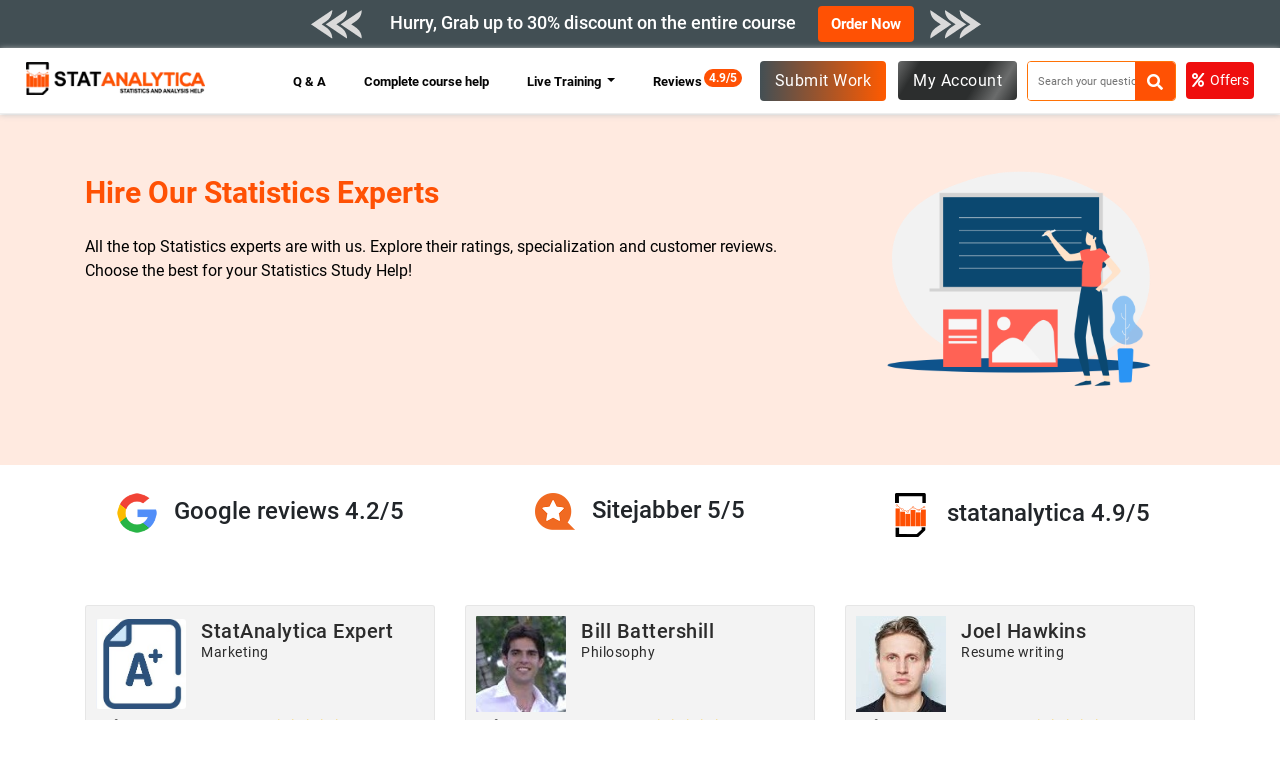

--- FILE ---
content_type: text/html; charset=UTF-8
request_url: https://statanalytica.com/online-tutors?page=5
body_size: 8938
content:


<!DOCTYPE html>
<html lang="en">
<head>
  <title>Statistics Question Help Experts | Meet Our Experts - page 5</title>
  <meta charset="utf-8">
  <meta http-equiv="X-UA-Compatible" content="IE=11">
  <meta name="viewport" content="width=device-width, initial-scale=1">
  <link rel="icon" type="image/png" sizes="96x96" href="https://statanalytica.com/img/favicon.png" />
  <meta name="description"
  content="Meet our statistics assignment help experts. Our experts are having more than 20+ years experience in the field of statistics. Have a look at their profile">
<meta name="author" content="Stat Analytica">
<meta name="keywords" content="Stat Analytica">

  <link rel="canonical" href="https://statanalytica.com/online-tutors" />
  <meta property="og:type" content="website">
  <meta property="og:site_name" content="StatAnalytica">
  <meta name="author" content="StatAnalytica.com" />
  <meta name="Copyright" content="Copyright 2026 @ StatAnalytica.com" />
  <meta name="distribution" content="Global" />
  <meta name="Robots" content="index, follow">
    <link rel="dns-prefetch" href="https://www.google-analytics.com">
  <meta name="google-site-verification" content="_B6hQoQNzKTTSBUz67Uojouy9u5kxcBaJY2hrwWRdx4" />
  <link rel="dns-prefetch" href="https://use.fontawesome.com">
  <link rel="dns-prefetch" href="https://fonts.gstatic.com">
  <link rel="dns-prefetch" href="https://maxcdn.bootstrapcdn.com">
  <link rel="dns-prefetch" href="https://fonts.googleapis.com/">

  <link href="https://statanalytica.com/css/fontawesome.css" rel="stylesheet" onload="this.media='all'">
  <link href="https://statanalytica.com/webfont/stylesheet.css" rel="stylesheet" onload="this.media='all'">
  <link rel="preload" href="https://maxcdn.bootstrapcdn.com/bootstrap/4.5.2/css/bootstrap.min.css" as="style"  onload="this.rel='stylesheet'">

  <link href="https://statanalytica.com/css/all.css?v=1768542391 }}" rel="stylesheet" onload="this.media='all'">

  <script>var site_url = ""https:\/\/statanalytica.com"";</script>
  <script src="https://statanalytica.com/js/app.min.js"></script>
  <script>
    setTimeout(function () {
      (function (w, d, s, l, i) {
        w[l] = w[l] || [];
        w[l].push({
          'gtm.start': new Date().getTime(),
          event: 'gtm.js'
        });
        var f = d.getElementsByTagName(s)[0],
          j = d.createElement(s),
          dl = l != 'dataLayer' ? '&l=' + l : '';
        j.async = true;
        j.src =
          'https://www.googletagmanager.com/gtm.js?id=' + i + dl;
        f.parentNode.insertBefore(j, f);
      })(window, document, 'script', 'dataLayer', 'GTM-5F8MT4X');
    }, 3000);
  </script>
    
<!-- Meta Pixel Code -->
<script>
!function(f,b,e,v,n,t,s)
{if(f.fbq)return;n=f.fbq=function(){n.callMethod?
n.callMethod.apply(n,arguments):n.queue.push(arguments)};
if(!f._fbq)f._fbq=n;n.push=n;n.loaded=!0;n.version='2.0';
n.queue=[];t=b.createElement(e);t.async=!0;
t.src=v;s=b.getElementsByTagName(e)[0];
s.parentNode.insertBefore(t,s)}(window, document,'script',
'https://connect.facebook.net/en_US/fbevents.js');
fbq('init', '907678784467206');
fbq('track', 'PageView');
</script>
<noscript><img height="1" width="1" style="display:none"
src="https://www.facebook.com/tr?id=907678784467206&ev=PageView&noscript=1"
/></noscript>
<!-- End Meta Pixel Code -->

</head>
<body>
<link rel="dns-prefetch" href="https://www.googletagmanager.com">
  <!-- Google Tag Manager (noscript) -->
  <noscript><iframe src="https://www.googletagmanager.com/ns.html?id=GTM-5F8MT4X" height="0" width="0"
      style="display:none;visibility:hidden"></iframe></noscript>
  <!-- End Google Tag Manager (noscript) -->
  <style>
    .services-page .mt-5 {
        margin-top: 20px !important;
    }

    .service-left-block p {
        margin-bottom: 12px;
    }

    /* .modal {
        position: fixed;
        z-index: 999;
        left: 0;
        top: 0;
        width: 100%;
        height: 100%;
        background-color: rgba(0, 0, 0, 0.5);
        opacity: 0;
        visibility: hidden;
        transform: scale(1.1);
        transition: visibility 0s linear 0.25s, opacity 0.25s 0s, transform 0.25s;
    }

    .modal-content {
        position: absolute;
        top: 50%;
        left: 50%;
        transform: translate(-50%, -50%);
        background-color: white;
        padding: 1rem 1.5rem;
        width: 24rem;
        border-radius: 0.5rem;
    }

    .close-button {
        float: right;
        width: 1.5rem;
        line-height: 1.5rem;
        text-align: center;
        cursor: pointer;
        border-radius: 0.25rem;
        background-color: #e30f0f;
        position: absolute;
        z-index: 999;
        color: #fff;
        right: -12px;
        top: -4px;
    }

    .close-button:hover {
        background-color: darkgray;
    }

    .show-modal {
        opacity: 1;
        visibility: visible;
        transform: scale(1.0);
        transition: visibility 0s linear 0s, opacity 0.25s 0s, transform 0.25s;
    }
.trigger{
  cursor: pointer;
} */



    a.dropdown-item {
        /* padding-bottom: 20px !important; */
        display: block;
        padding: 10px 16px !important;
    }
</style>
<header>

    <div class="top-bar ">
        <div class="container">
            <div class="row">
                <div class="col-md-12">
                    <div class="offer">
                       
                            <h5><span class="ar-hide-m"><img src="https://statanalytica.com/img/arrow-left.png" alt="logo" class="img-fluid"></span><span class="blinkx">
                                 
                                                                Hurry, Grab up to 30% discount on the entire course
                                                            </span></h5>
                        <a href="https://statanalytica.com/submit-work" class="btn order-now">Order Now</a> <span class="ar-hide-m"><img src="https://statanalytica.com/img/arrow-right.png" alt="logo" class="img-fluid"></span>
                    </div>
                </div>              
            </div>
        </div>
</div>
        <input type="hidden" value=online-tutors id="user_value" />
        <div class="main-header" id="navbar">
            <div class="container-fluid">


                <div class="row">
                    <div class="col-md-2">
                        <a href="https://statanalytica.com" class="site-logo"><img src="https://statanalytica.com/img/logo.webp" alt="logo" class="img-fluid" width="220px" height="40px" ></a>
                    </div>
                    <div class="col-md-10">
                        <div class="header-right">
                            <a href="#" class="btn-menu"><span><i class='fas fa-align-justify'></i></span>MENU</a>
                            <nav class="main-menu">
                                <ul class="navbar-navx">
                                    <!-- <li><a class="nav-link" href="https://statanalytica.com"> Home</a></li> -->
                                    
                                    <!--                                                                         <li class="btn-highlight"> <a class="page-active as-q" href="https://statanalytica.com/submit-work"> Submit Work <span class="blink_me"></span> </a></li>
                                     -->


                                    <li><a class="nav-link" href="https://statanalytica.com/q-a"> Q & A</a></li>

                                    <li><a class="nav-link comp-cou-h" href="https://statanalytica.com/complete-course-help">
                                            Complete course help<span class="blink badge badge-danger new-btn-notification">New</span></a>
                                    </li>
                                   

                                    <li class="nav-item dropdown">
                                        <a class="nav-link dropdown-toggle" href="#" id="navbarDropdownMenuLink" data-toggle="dropdown" aria-haspopup="true" aria-expanded="false">
                                        Live Training
                                        </a>
                                        <ul class="dropdown-menu" aria-labelledby="navbarDropdownMenuLink">
                                       
                                        <li class="dropdown-submenu">
                                            <a class="dropdown-item dropdown-toggle" href="#">Data Science</a>
                                                <ul class="dropdown-menu d-submenu">
                                                    <li><a class="dropdown-item" href="https://statanalytica.com/data-science-using-python">Data Science Using Python</a></li>
                                                    <li><a class="dropdown-item" href="https://statanalytica.com/data-science-using-r">Data Science Using R</a></li>
                                                </ul>
                                                <a class="dropdown-item dropdown-toggle" href="#"> Programming Languages</a>
                                                <ul class="dropdown-menu d-submenu">
                                                    <li><a class="dropdown-item" href="https://statanalytica.com/java-programming-language">Java Programming language</a></li>
                                                    <li><a class="dropdown-item" href="https://statanalytica.com/c-programming-language">C Programming language</a></li>
                                                    <li><a class="dropdown-item" href="https://statanalytica.com/c++programming-language">C++ Programming-language</a></li>
                                                    <li><a class="dropdown-item" href="https://statanalytica.com/python-programming-language">Python Programming language</a></li>
                                                    <li><a class="dropdown-item" href="https://statanalytica.com/r-programming-language">R Programming language</a></li>
                                                </ul>
                                                <a class="dropdown-item dropdown-toggle" href="#"> Database</a>
                                                <ul class="dropdown-menu d-submenu">
                                                    <li><a class="dropdown-item" href="https://statanalytica.com/master-oracle-concepts">Master Oracle Concepts</a></li>
                                                    <li><a class="dropdown-item" href="https://statanalytica.com/master-mysql-concepts">Master Mysql Concepts</a></li>                                                   
                                                </ul>
                                               
                                                <a class="dropdown-item dropdown-toggle" href="#">Statistics</a>
                                                <ul class="dropdown-menu d-submenu">
                                                    <li><a class="dropdown-item" href="https://statanalytica.com/statistics-for-beginners">Statistics For Beginners</a></li>
                                                    <li><a class="dropdown-item" href="https://statanalytica.com/statistics-for-intermediate">Statistics For Intermediate</a></li>
                                                    <li><a class="dropdown-item" href="https://statanalytica.com/statistics-for-advanced">Statistics For Advanced</a></li>                                                  
                                                </ul>
                                                <a class="dropdown-item dropdown-toggle" href="#">Mathematics </a>
                                                <ul class="dropdown-menu d-submenu">
                                                    <li><a class="dropdown-item" href="https://statanalytica.com/mathematics-for-school-students"> Mathematics For School Students</a></li>
                                                    <li><a class="dropdown-item" href="https://statanalytica.com/mathematics-for-college-students">Mathematics For College Students</a></li>
                                                    <li><a class="dropdown-item" href="https://statanalytica.com/mathematics-for-engineers">Mathematics For Engineers</a></li>                                                  
                                                </ul>
                                                <a class="dropdown-item dropdown-toggle" href="#">Science  </a>
                                                <ul class="dropdown-menu d-submenu">
                                                    <li><a class="dropdown-item" href="https://statanalytica.com/master-physics-concepts"> Master Physics Concepts</a></li>
                                                    <li><a class="dropdown-item" href="https://statanalytica.com/master-chemistry-concepts">Master Chemistry Concepts</a></li>
                                                    <li><a class="dropdown-item" href="https://statanalytica.com/master-biology-concepts">Master Biology Concepts</a></li>                                                  
                                                </ul>

                                                <a class="dropdown-item dropdown-toggle" href="#">Accounting & Finance</a>
                                                <ul class="dropdown-menu d-submenu">
                                                    <li><a class="dropdown-item" href="https://statanalytica.com/accounting-finance-for-beginners"> Accounting & Finance For Beginners</a></li>
                                                    <li><a class="dropdown-item" href="https://statanalytica.com/accounting-finance-for-intermediate">Accounting & Finance For Intermediate</a></li>
                                                    <li><a class="dropdown-item" href="https://statanalytica.com/accounting-finance-for-advanced">Accounting & Finance For Advanced</a></li>                                                  
                                                </ul>

                                                <a class="dropdown-item dropdown-toggle" href="#">Training on Tools</a>
                                                <ul class="dropdown-menu d-submenu">
                                                    <li><a class="dropdown-item" href="https://statanalytica.com/master-sas-with-our-training-session"> Master SAS With Our Training Session</a></li>
                                                    <li><a class="dropdown-item" href="https://statanalytica.com/master-tableau-with-our-training-session"> Master Tableau With Our Training Session</a></li>
                                                    <li><a class="dropdown-item" href="https://statanalytica.com/master-jmp-with-our-training-session">Master JMP With Our Training Session</a></li>   
                                                    <li><a class="dropdown-item" href="https://statanalytica.com/spss">SPSS</a></li>   
                                                                                
                                                </ul>

                                               
                                                

                                                

                                                
                                               
                                        </li>
                                        </ul>
                                    </li>

                                    <li><a class="nav-link" href="https://statanalytica.com/review"> Reviews<span class="badge">4.9/5</span></a></li>

                                    <li class="m-d"><a class="nav-link" href="https://statanalytica.com/online-tutors">Experts</a>
                                    </li>

                                    <li class="m-d"><a class="nav-link" href="https://statanalytica.com/loginform">Login</a></li>

                                </ul>
                            </nav>

                            <div class="right-block-btn">
                                                                                                     <a class="page-active as-q" href="https://statanalytica.com/submit-work"> Submit Work </a>
                                    

                                                                                                <div class="dropdown ">
                                    <a href="https://statanalytica.com/loginform" class="btn-login" data-toggle="dropdown">
                                        <!--<span><i class="far fa-user"></i></span>-->My Account
                                    </a>

                                    <div class="dropdown-menu dropdown-menu-right">
                                        <a class="dropdown-item" href="https://statanalytica.com/loginform"><span><i class="far fa-user" aria-hidden="true"></i></span>Login</a>
                                        <a class="dropdown-item" href="https://statanalytica.com/sign-up"><span><i class="fas fa-user-plus"></i></span>Register</a>
                                        <h6>Other Services</h6>
                                        <a class="dropdown-item" href="https://statanalytica.com/plagiarism-check"><span><i class="far fa-check-square"></i></span>Plagiarism Check</a>
                                        <a class="dropdown-item" href="https://statanalytica.com/online-tutors"><span><i class="fas fa-graduation-cap"></i></span>Experts</a>
                                        <a class="dropdown-item" href="https://statanalytica.com/services"><span><i class="fas fa-graduation-cap"></i></span>Study Help</a>
                                        <!-- <li><a class="dropdown-item" href="https://statanalytica.com/online-compiler"><span><i class="fas fa-laptop-medical"></i></span>Compiler </a></li> -->

                                    </div>


                                </div>
                                                            </div>


                            <div id="sb-search" class="sb-search">
                                <form action="q-a" method="get">
                                    <input class="sb-search-input" placeholder="Search your question here " type="text" value="" name="searchTerm" id="search">

                                    <button type="submit" aria-label="submit"><span class="sb-icon-search"><i class="fa fa-search" aria-hidden="true"></i></span></button>
                                </form>
                            </div>

                            <a href="https://statanalytica.com/offer" class="btn-offer">
                                <span><i class="fas fa-percent"></i></span>Offers
                            </a>

                            <!-- <div class="dropdown more-pages">
                                <span class="desktop-toggle menu-brn " data-toggle="dropdown">Other Services
                                    <span></span><span></span><span></span></span>
                             
                                <div class="dropdown-menu dropdown-menu-right">
                                    <a class="dropdown-item" href="https://statanalytica.com/plagiarism-check"><span><i
                                                class="far fa-check-square"></i></span>Plagiarism Check</a>                             
                                    <a class="dropdown-item" href="https://statanalytica.com/online-tutors"><span><i
                                                class="fas fa-graduation-cap"></i></span>Experts</a>
                                    <a class="dropdown-item" href="https://statanalytica.com/services"><span><i
                                                class="fas fa-graduation-cap"></i></span>Study Help</a>
                                    <li><a class="dropdown-item" href="https://statanalytica.com/online-compiler"><span><i
                                                    class="fas fa-laptop-medical"></i></span>Compiler </a></li>
                                    <li><a class="dropdown-item" href="https://statanalytica.com/offer"><span><i
                                                    class="fa fa-percent"></i></span>Offers </a></li>

                                 </div>
                              </div> -->


                        </div>

                    </div>
                </div>
            </div>
        </div>

        <!-- <script>
    $(".desktop-toggle").click(function(){
  $(".dropdown-menu").slideToggle();
});
  </script> -->
</header>
          
<div class="expert-page">
  <div class="refer-banner">
    <div class="container">
      <div class="row">
        <div class="col-md-8">
          <div class="expert-leftcontent">
            <h1>Hire Our Statistics Experts</h1>
            <p>All the top Statistics experts are with us. Explore their ratings, specialization and customer reviews.
              Choose the best for your Statistics Study Help!
            </p>
          </div>
        </div>
        <div class="col-md-4">
          <div class="refer-point">
            <img src="https://statanalytica.com/img/eassy-writting.png" alt="banner" class="img-fluid">
          </div>
        </div>
      </div>
    </div>
  </div>

  <div class="brand-review">
    <div class="container">
      <div class="row">
        <div class="col-md-4">
          <div class="reviews-rat">
            <h4><span><img src="https://statanalytica.com/img/google-icon.png" alt="google-icon" class="img-fluid"></span>Google
              reviews 4.2/5</h4>
          </div>
        </div>
        <div class="col-md-4">
          <div class="reviews-rat">
            <h4><span><img src="https://statanalytica.com/img/sitejabber-icon.png" alt="google-icon"
                  class="img-fluid"></span>Sitejabber 5/5</h4>
          </div>
        </div>
        <div class="col-md-4">
          <div class="reviews-rat">
            <h4><span><img src="https://statanalytica.com/img/statanalytica-icon.png" alt="google-icon"
                  class="img-fluid"></span>statanalytica 4.9/5</h4>
          </div>
        </div>
      </div>
    </div>
  </div>

</div>



<div class="expert-listing">
  <div class="container">
    <div class="row">
            <div class="col-md-4">

        <div class="expert-box">
          <div class="expt-pict"><img src="https://statanalytica.com/img/experts/photos/642.jpg" alt="exp"
              class="img-fluID"></div>
          <h5><a href="https://statanalytica.com/expert-details/642">StatAnalytica Expert<span>Marketing</span></a></h5>
          <div class="exper-info">
            <ul>
              <li><span><i class="fas fa-clipboard-check"></i></span>724
                finished papers</li>
              <li><span><i class="fas fa-id-card" aria-hidden="true"></i></span>Expert Writer</li>
            </ul>

            <ul class="secons-list">
              <li><span>
                  <div class="star-ratting">
    <span><i class="fas fa-star yellow" aria-hidden="true"></i></span>
    <span><i class="fas fa-star yellow" aria-hidden="true"></i></span>
    <span><i class="fas fa-star yellow" aria-hidden="true"></i></span>
    <span><i class="fas fa-star yellow" aria-hidden="true"></i></span>
    <span><i class="fas fa-star yellow" aria-hidden="true"></i></span>
(5/5)
</div>                </span>99%</li>
              <!-- <li><span><i class="far fa-comment-dots"></i></span>245 reviews</li> -->
            </ul>
            <div class="hire-exps-btn"> <a href="https://statanalytica.com/expert-details/642" class="hire-w">Hire
                Experts</a> </a>
            </div>
          </div>
        </div>

      </div>
            <div class="col-md-4">

        <div class="expert-box">
          <div class="expt-pict"><img src="https://statanalytica.com/img/experts/photos/269.jpg" alt="exp"
              class="img-fluID"></div>
          <h5><a href="https://statanalytica.com/expert-details/269">Bill Battershill<span>Philosophy</span></a></h5>
          <div class="exper-info">
            <ul>
              <li><span><i class="fas fa-clipboard-check"></i></span>749
                finished papers</li>
              <li><span><i class="fas fa-id-card" aria-hidden="true"></i></span>Expert Writer</li>
            </ul>

            <ul class="secons-list">
              <li><span>
                  <div class="star-ratting">
    <span><i class="fas fa-star yellow" aria-hidden="true"></i></span>
    <span><i class="fas fa-star yellow" aria-hidden="true"></i></span>
    <span><i class="fas fa-star yellow" aria-hidden="true"></i></span>
    <span><i class="fas fa-star yellow" aria-hidden="true"></i></span>
    <span><i class="fas fa-star yellow" aria-hidden="true"></i></span>
(5/5)
</div>                </span>99%</li>
              <!-- <li><span><i class="far fa-comment-dots"></i></span>245 reviews</li> -->
            </ul>
            <div class="hire-exps-btn"> <a href="https://statanalytica.com/expert-details/269" class="hire-w">Hire
                Experts</a> </a>
            </div>
          </div>
        </div>

      </div>
            <div class="col-md-4">

        <div class="expert-box">
          <div class="expt-pict"><img src="https://statanalytica.com/img/experts/photos/256.jpg" alt="exp"
              class="img-fluID"></div>
          <h5><a href="https://statanalytica.com/expert-details/256">Joel Hawkins<span>Resume writing</span></a></h5>
          <div class="exper-info">
            <ul>
              <li><span><i class="fas fa-clipboard-check"></i></span>676
                finished papers</li>
              <li><span><i class="fas fa-id-card" aria-hidden="true"></i></span>Expert Writer</li>
            </ul>

            <ul class="secons-list">
              <li><span>
                  <div class="star-ratting">
    <span><i class="fas fa-star yellow" aria-hidden="true"></i></span>
    <span><i class="fas fa-star yellow" aria-hidden="true"></i></span>
    <span><i class="fas fa-star yellow" aria-hidden="true"></i></span>
    <span><i class="fas fa-star yellow" aria-hidden="true"></i></span>
    <span><i class="fas fa-star yellow" aria-hidden="true"></i></span>
(5/5)
</div>                </span>99%</li>
              <!-- <li><span><i class="far fa-comment-dots"></i></span>245 reviews</li> -->
            </ul>
            <div class="hire-exps-btn"> <a href="https://statanalytica.com/expert-details/256" class="hire-w">Hire
                Experts</a> </a>
            </div>
          </div>
        </div>

      </div>
            <div class="col-md-4">

        <div class="expert-box">
          <div class="expt-pict"><img src="https://statanalytica.com/img/experts/photos/224.jpg" alt="exp"
              class="img-fluID"></div>
          <h5><a href="https://statanalytica.com/expert-details/224">Laurence Farrelll<span>Psychology</span></a></h5>
          <div class="exper-info">
            <ul>
              <li><span><i class="fas fa-clipboard-check"></i></span>541
                finished papers</li>
              <li><span><i class="fas fa-id-card" aria-hidden="true"></i></span>Expert Writer</li>
            </ul>

            <ul class="secons-list">
              <li><span>
                  <div class="star-ratting">
    <span><i class="fas fa-star yellow" aria-hidden="true"></i></span>
    <span><i class="fas fa-star yellow" aria-hidden="true"></i></span>
    <span><i class="fas fa-star yellow" aria-hidden="true"></i></span>
    <span><i class="fas fa-star yellow" aria-hidden="true"></i></span>
    <span><i class="fas fa-star yellow" aria-hidden="true"></i></span>
(5/5)
</div>                </span>99%</li>
              <!-- <li><span><i class="far fa-comment-dots"></i></span>245 reviews</li> -->
            </ul>
            <div class="hire-exps-btn"> <a href="https://statanalytica.com/expert-details/224" class="hire-w">Hire
                Experts</a> </a>
            </div>
          </div>
        </div>

      </div>
            <div class="col-md-4">

        <div class="expert-box">
          <div class="expt-pict"><img src="https://statanalytica.com/img/experts/photos/417.jpg" alt="exp"
              class="img-fluID"></div>
          <h5><a href="https://statanalytica.com/expert-details/417">Hariom Kasyap<span>Finance</span></a></h5>
          <div class="exper-info">
            <ul>
              <li><span><i class="fas fa-clipboard-check"></i></span>974
                finished papers</li>
              <li><span><i class="fas fa-id-card" aria-hidden="true"></i></span>Expert Writer</li>
            </ul>

            <ul class="secons-list">
              <li><span>
                  <div class="star-ratting">
    <span><i class="fas fa-star yellow" aria-hidden="true"></i></span>
    <span><i class="fas fa-star yellow" aria-hidden="true"></i></span>
    <span><i class="fas fa-star yellow" aria-hidden="true"></i></span>
    <span><i class="fas fa-star yellow" aria-hidden="true"></i></span>
    <span><i class="fas fa-star yellow" aria-hidden="true"></i></span>
(5/5)
</div>                </span>99%</li>
              <!-- <li><span><i class="far fa-comment-dots"></i></span>245 reviews</li> -->
            </ul>
            <div class="hire-exps-btn"> <a href="https://statanalytica.com/expert-details/417" class="hire-w">Hire
                Experts</a> </a>
            </div>
          </div>
        </div>

      </div>
            <div class="col-md-4">

        <div class="expert-box">
          <div class="expt-pict"><img src="https://statanalytica.com/img/experts/photos/321.jpg" alt="exp"
              class="img-fluID"></div>
          <h5><a href="https://statanalytica.com/expert-details/321">Wyatt Ryes<span>Computer science</span></a></h5>
          <div class="exper-info">
            <ul>
              <li><span><i class="fas fa-clipboard-check"></i></span>906
                finished papers</li>
              <li><span><i class="fas fa-id-card" aria-hidden="true"></i></span>Expert Writer</li>
            </ul>

            <ul class="secons-list">
              <li><span>
                  <div class="star-ratting">
    <span><i class="fas fa-star yellow" aria-hidden="true"></i></span>
    <span><i class="fas fa-star yellow" aria-hidden="true"></i></span>
    <span><i class="fas fa-star yellow" aria-hidden="true"></i></span>
    <span><i class="fas fa-star yellow" aria-hidden="true"></i></span>
    <span><i class="fas fa-star yellow" aria-hidden="true"></i></span>
(5/5)
</div>                </span>99%</li>
              <!-- <li><span><i class="far fa-comment-dots"></i></span>245 reviews</li> -->
            </ul>
            <div class="hire-exps-btn"> <a href="https://statanalytica.com/expert-details/321" class="hire-w">Hire
                Experts</a> </a>
            </div>
          </div>
        </div>

      </div>
          </div>



    <div class="pagination-block">
        <ul class="pagination">
            
                            <li class="page-item">
                    <a class="page-link" href="https://statanalytica.com/online-tutors?page=4" rel="prev" aria-label="Prev">Prev</a>
                </li>
            
            
                            
                
                
                                                                                        <li class="page-item"><a class="page-link" href="https://statanalytica.com/online-tutors?page=1">1</a></li>
                                                                                                <li class="page-item"><a class="page-link" href="https://statanalytica.com/online-tutors?page=2">2</a></li>
                                                                                                <li class="page-item"><a class="page-link" href="https://statanalytica.com/online-tutors?page=3">3</a></li>
                                                                                                <li class="page-item"><a class="page-link" href="https://statanalytica.com/online-tutors?page=4">4</a></li>
                                                                                                <li class="page-item active" aria-current="page"><a class="page-link">5</a></li>
                                                                                                <li class="page-item"><a class="page-link" href="https://statanalytica.com/online-tutors?page=6">6</a></li>
                                                                                                <li class="page-item"><a class="page-link" href="https://statanalytica.com/online-tutors?page=7">7</a></li>
                                                                                                <li class="page-item"><a class="page-link" href="https://statanalytica.com/online-tutors?page=8">8</a></li>
                                                                                                <li class="page-item"><a class="page-link" href="https://statanalytica.com/online-tutors?page=9">9</a></li>
                                                                                                <li class="page-item"><a class="page-link" href="https://statanalytica.com/online-tutors?page=10">10</a></li>
                                                                                        
                                    <li class="page-item disabled" aria-disabled="true"><a class="page-link">...</a></li>
                
                
                                            
                
                
                                                                                        <li class="page-item"><a class="page-link" href="https://statanalytica.com/online-tutors?page=124">124</a></li>
                                                                                                <li class="page-item"><a class="page-link" href="https://statanalytica.com/online-tutors?page=125">125</a></li>
                                                                        
            
                            <li class="page-item">
                    <a class="page-link" href="https://statanalytica.com/online-tutors?page=6" rel="next" aria-label="Next &raquo;">&rsaquo;</a>
                </li>
                    </ul>
    </div>

    <!--<a href="#" class="show-more">Show More</a>-->

  </div>
</div>
</div>


                  
  <style>
  #footer_submit_work {
    display: none;
  }
</style>
<!-- Online experts section -->
<!-- <a href="https://statanalytica.com/submit-work" id="footer_submit_work" class="ask-question-popups">
  <div class="container-fluids">
    <div class="row expertise">
      <div class="col-3">
        <div class="book-icon">
          <i class='fas fa-headset'></i>
        </div>
      </div>
      <div class="col-9">
        <div class="popMessage_container">
          <p>Get Free Quote!</p>
          <p>
            <i class="fa fa-circle color-online"></i><span id="online_tutors">
              346            </span> <span class="Expert_subject"> Experts Online</span>
          </p>
        </div>
      </div>
    </div>
  </div>
</a> -->
<!-- End of Online experts section -->

<footer>
  <div class="container-fluid">
    <div class="row">
      <div class="col-md-3 ">
        <div class="footer-col">
          <h3>Services</h3>
          <ul>
            <li><a href="https://statanalytica.com/submit-work">Submit Work</a></li>
            <li><a href="https://statanalytica.com/complete-course-help">Complete course help</a></li>
            <li><a href="https://statanalytica.com/plagiarism-check">Plagiarism Check</a></li>
            <li><a href="https://statanalytica.com/online-tutors">Experts</a></li>
            <li><a href="https://statanalytica.com/services">Study Help</a></li>
            <li><a href="https://statanalytica.com/live-tutoring-help">Online Tutoring</a></li>
            <li><a href="https://statanalytica.com/service-package">Service Package</a></li>


          </ul>
        </div>
      </div>
      <div class="col-md-3 ">
        <div class="footer-col">
          <h3>Policy</h3>
          <ul>
            <li><a href="https://statanalytica.com/privacypolicy">Privacy Policy</a></li>
            <li><a href="https://statanalytica.com/RefundPolicy">Refund Policy</a></li>
            <li><a href="https://statanalytica.com/honorcode">Honor Code</a></li>
            <li><a href="https://statanalytica.com/TermsAndConditions">Terms And Conditions</a></li>      
            <li><a href="https://statanalytica.com/disclaimer">Disclaimer</a></li>
                
          </ul>
        </div>
      </div>
      <div class="col-md-3 ">
        <div class="footer-col">
          <h3>Exploring</h3>
          <ul>
          <li><a href="https://statanalytica.com/become-online-tutor">Become Tutor</a></li>
          <li><a href="https://statanalytica.com/AboutUs">About Us</a></li>
          <li><a href="https://statanalytica.com/blog">Blog</a></li> 
          <li><a href="https://statanalytica.com/review">Reviews</a></li> 
          <li><a href="https://statanalytica.com/sitemap">Sitemap</a></li> 
          <li><a href="https://statanalytica.com/ContactUs">Contact Us</a></li> 
          <li><a href="https://statanalytica.com/earn-money">Earn Money</a></li> 

          </ul>
        </div>
      </div>
      <div class="col-md-3 ">
        <div class="footer-col">
          <h3>Trusted By</h3>       
          <div class="tr-bylogo"><img src="https://statanalytica.com/img/sitejabber.png" class="img-fluid" loading="lazy" alt="sitejabber"></div><br>
          <div class="tr-bylogo2"><img src="https://statanalytica.com/img/google-review.png" class="img-fluid" loading="lazy" alt="googlereview"></div>

          <h5>Accepted Payments</h5>
          <div class="bank-card">
            <img src="https://statanalytica.com/img/bank-card.webp" alt="bank-card" class="img-fluid" loading="lazy" >
          </div>
          <h6>Connect With Us</h6>
          <div class="socail-icon">
            <ul class="list-inline social-icons-list">
              <li><a title="facebook" href="https://www.facebook.com/statanalytica/" rel="nofollow" target="_blank"><i
                    class="fab fa-facebook-f"></i></a></li>
              <li><a title="Pinterest" href="https://in.pinterest.com/statanalytica/" rel="nofollow" target="_blank"><i
                    class="fab fa-pinterest"></i></a></li>
              <li><a title="Instagram" href="https://www.instagram.com/statanalytica/" rel="nofollow" target="_blank"><i
                    class="fab fa-instagram"></i></a></li>
            </ul>
          </div>
        </div>
      </div>
    </div>
    <!-- start priyanka -->
    <!-- <div class="download-sample">
    <div class="modal ">
      <div class=" modal-dialog-centered">
      <div class="modal-content">
        <span class="close-button">×</span>
        <form id="downloadForm">
          <div class="form-group">
            <label for="email">Email address:</label>
            <input type="email" class="form-control" placeholder="Enter email" id="downloadEmail" required="">
          </div>
          <button type="submit" class="btn order-now">Submit</button>
        </form>
      </div>
      </div>
    </div>
</div> -->
    <!-- end priyanka -->
    <div class="copy-right">
      <p>Copyright © 2012-2026 statanalytica.com | All rights reserved.</p>
    </div>
  </div>
</footer>

<div style="display:none;" class="loading">
  <div class="loading-pict"><img src="https://statanalytica.com/img/loading.gif" alt="loading" loading="lazy"></div>
</div>



<!-- -->
<!-- <div class="did-youknow-modal">
  <div class="modal fade " id="didyouModal" style="padding-right: 17px; display: none;">
    <div class="modal-dialog  modal-lg">
      <div class="modal-content">


        <div class="modal-header">

          <div class="left-block">
            <div class="mike-circle">
              <img loading="lazy" src="https://statanalytica.com/img/giphy.gif" alt="giphy" class="img-fluid">
            </div>
            <div class="inner-circle">
            </div>
          </div>
          <h4 class="modal-title">Do You Know?</h4>
          <button type="button" class="close" data-dismiss="modal">×</button>
        </div>


        <div class="modal-body">
          <div id="do_you_know" class="did-you-know ">

            <div class="list-block">
              <div class="descriptions FeatureContainer">
                <ul>
                  <li><span><i class="fas fa-check-circle"></i></span>
                    Established and helping students and professionals since 2012.
                  </li>
                  <li><span><i class="fas fa-check-circle"></i></span>
                    Have more than 500+ expert tutors in all domains.
                  </li>
                  <li><span><i class="fas fa-check-circle"></i></span>
                    Have processed more than 50K+ orders with 4.9 average rating.
                  </li>
                  <li><span><i class="fas fa-check-circle"></i></span>
                    Have helped students of almost universities & colleges.
                  </li>
                  <li><span><i class="fas fa-check-circle"></i></span>
                    Have worked on almost all topics & concepts under each subject.
                  </li>
                  <li><span><i class="fas fa-check-circle"></i></span>
                    Have almost worked on all statistics software's and programming languages.
                  </li>
                  <strong>Still any concern? Please feel free to ask us about the related sample work.</strong>
                </ul>
              </div>

            </div>

          </div>

        </div>

        <div class="modal-footer text-left">
          <a href="https://statanalytica.com/submit-work" class="btn btn-primary">Submit work</a>
        </div>
      </div>



    </div>
  </div>
</div> -->






<script src="//cdn.jsdelivr.net/npm/sweetalert2@11"></script>
<script src="https://unpkg.com/sweetalert/dist/sweetalert.min.js"></script>
<script>
  var user_value = document.getElementById("user_value").value;
  var total_num = ["payment", "loginform", "sign-up", "login/super", "submit-work"];
  var checkValue = total_num.includes(user_value);

  var modal = document.querySelector(".modal");
  var trigger = document.querySelector(".trigger");
  var closeButton = document.querySelector(".close-button");

  function toggleModal() {
    modal.classList.toggle("show-modal");
  }

  function windowOnClick(event) {
    if (event.target === modal) {
      toggleModal();
    }
  }
document.addEventListener('DOMContentLoaded', function() {
    const trigger = document.getElementById('trigger');
    if (trigger) {
        trigger.addEventListener('click', toggleModal);
    } else {
        console.error('Element with id "trigger" not found.');
    }
});
  
  document.addEventListener('DOMContentLoaded', function() {
    const closeButton = document.getElementById('closeButton');
    if (closeButton) {
        trigger.addEventListener('click', toggleModal);
    } else {
        console.error('Element with id "closeButton" not found.');
    }
});
  
 
  //closeButton.addEventListener("click", toggleModal);
  window.addEventListener("click", windowOnClick);
  $(document).ready(function () {
    $("#downloadForm").submit(function (e) {
      e.preventDefault();
      document.getElementsByClassName("loading")[0].style.display = "block";
      var downloadSimpleLink = $(".downloadSimpleLink").attr("href");
      var downloadSimpleattrvalue = $(".downloadSimpleLink").attr("attr-value");
      var ca_curl = document.getElementById("ca_curl").value;
      var downloadEmail = $("#downloadEmail").val();
      $.ajaxSetup({
        headers: {
          'X-CSRF-TOKEN': $('[name="_token"]').val()
        }
      });
      $.ajax({
        type: "POST",
        url: site_url + "/submit_sample",
        data: {
          email: downloadEmail,
          downloadSimpleLink: downloadSimpleLink,
          downloadSimpleattrvalue: downloadSimpleattrvalue,
          ca_curl: ca_curl
        },
        cache: false,
        success: function (result) {
          document.getElementsByClassName("loading")[0].style.display = "none";
          modal.classList.toggle("show-modal");
          var myhtml = document.createElement("div");
          myhtml.innerHTML = '<p>Welcome To The FAM</p>' +
            '<p>Shooting You An Email</p>' +
            '<p>Go Get Your Sample & Submit Your Work</p>';
          swal({
            title: "Success!",
            content: myhtml,
            icon: "success",
          });
        }
      });
    })
  })
</script>
<script>
  $(document).ready(function () {
    var s = $(".fixAd");
    var p = $(".endsidebar");
    var offset = p.offset();
    offset = offset.top;
    var pos = s.position();
    $(window).scroll(function () {
      var windowpos = $(window).scrollTop();
      if (windowpos >= offset && windowpos < $('.startFAQ').offset().top) {
        s.addClass("offerapply");
      } else {
        s.removeClass("offerapply");
      }
    });
  });
</script>

<script>
  $(document).ready(function () {

    $('.dropdown-menu a.dropdown-toggle').on('click', function (e) {
      if (!$(this).next().hasClass('show')) {
        $(this).parents('.dropdown-menu').first().find('.show').removeClass("show");
      }
      var $subMenu = $(this).next(".dropdown-menu");
      $subMenu.toggleClass('show');
      $(this).parents('li.nav-item.dropdown.show').on('hidden.bs.dropdown', function (e) {
        $('.dropdown-submenu .show').removeClass("show");
      });
      return false;
    });

    var acc = document.getElementsByClassName("accordion");
    var i;

    for (i = 0; i < acc.length; i++) {
      acc[i].addEventListener("click", function () {
        this.classList.toggle("active");
        var panel = this.nextElementSibling;
        if (panel.style.display === "block") {
          panel.style.display = "none";
        } else {
          panel.style.display = "block";
        }
      });
    }

    //     var prevScrollpos = window.pageYOffset;
    // window.onscroll = function() {
    // var currentScrollPos = window.pageYOffset;
    //   if (prevScrollpos > currentScrollPos) {
    //     document.getElementById("navbar").style.top = "0";
    //   } else {
    //     document.getElementById("navbar").style.top = "-150px";
    //   }
    //   prevScrollpos = currentScrollPos;
    // }

  });
</script>
<script>
  // $(document).ready(function() {
  //   $(window).on('load', function() {
  //     var delayMs = 4000;
  //     if (!checkValue) {
  //       const date = new Date().setHours(new Date().getHours() + 24);
  //       const item = localStorage.getItem('require-data');
  //       if (!item) {
  //         setTimeout(function() {
  //           $('#didyouModal').modal('show');
  //         }, delayMs);

  //         localStorage.setItem('require-data', JSON.stringify({
  //           value: 'string',
  //           expDate: date
  //         }))

  //       } else {
  //         const res = (new Date()).getTime() >= JSON.parse(item).expDate;
  //         if (res) {
  //           setTimeout(function() {
  //             $('#didyouModal').modal('show');
  //           }, delayMs);

  //           localStorage.setItem('require-data', JSON.stringify({
  //             value: 'string',
  //             expDate: date
  //           }))

  //         }
  //       }



  //     }
  //     $('#didyouModal').on('show.bs.modal', function(e) {
  //       if (window.innerWidth < 800) {
  //         return e.preventDefault();
  //       }
  //     })
  //   });


  // });
</script>

<!--Start of Novocall App Script-->



<script>
</script>
<!--End of Novocall App Script-->


<!-- <script async src="https://pagead2.googlesyndication.com/pagead/js/adsbygoogle.js?client=ca-pub-5372783470592017"
crossorigin="anonymous"></script> -->


  <script src="https://statanalytica.com/js/drag_drop.js" type="text/javascript"></script>
  
  <script>
    $(document).ready(function () {
      if (window.innerWidth < 800) {
        $("#footer_submit_work").css('display', 'none');
      } else {
        $("#footer_submit_work").css('display', 'inline');

      }
      $(window).on('load', function () {

        if (window.innerWidth < 800) {
          return e.preventDefault();
        } else {
          setTimeout(function () {
            (function () {
              var d = document,
                h = d.getElementsByTagName('head')[0],
                s = d.createElement('script');
              s.type = 'text/javascript';
              s.async = !0;
              s.src = 'https://call.novocall.co/v1/widgets?id=wEZWHs3WfiI';
              h.appendChild(s)
            }())
          }, 3000);
        }

      });
    });


    setTimeout(function () {
      var Tawk_API = Tawk_API || {},
        Tawk_LoadStart = new Date();
      (function () {
        var s1 = document.createElement("script"),
          s0 = document.getElementsByTagName("script")[0];
        s1.async = true;
        s1.src = 'https://embed.tawk.to/5bb12f5ab033e9743d01e7a0/default';
        s1.charset = 'UTF-8';
        s1.setAttribute('crossorigin', '*');
        s0.parentNode.insertBefore(s1, s0);
      })();
    }, 3000);
  </script>

  
  <script>
    var input = document.querySelector("#phone"),
      errorMsg = document.querySelector("#error-msg"),
      validMsg = document.querySelector("#valid-msg");

    var errorMap = ["Invalid number", "Invalid country code", "Too short", "Too long", "Invalid number"];

    // initialise plugin
    var iti = window.intlTelInput(input, {
      separateDialCode: true,
      bootstrap4: true,
      hiddenInput: "phone",
      nationalMode: true,
      initialCountry: "auto",
      // onlyCountries: ['us', 'gb', 'ch', 'ca', 'do'],
      // placeholderNumberType: "MOBILE",
      preferredCountries: ['au', 'ca', 'de', 'gh', 'hk', 'in', 'ie', 'jo', 'my', 'nz', 'ng', 'om', 'qa', 'sa', 'sg', 'za', 'tr', 'ae', 'gb', 'us'],
      separateDialCode: true,
      utilsScript: "https://cdn.jsdelivr.net/npm/intl-tel-input@19.5.7/build/js/utils.js",
      geoIpLookup: function (success, failure) {
        $.get("https://ipinfo.io", function () { }, "jsonp").always(function (resp) {
          var countryCode = (resp && resp.country) ? resp.country : "";
          success(countryCode);
        });
      },
    });

    var reset = function () {
      input.classList.remove("error");
      errorMsg.innerHTML = "";
      errorMsg.classList.add("hide");
      validMsg.classList.add("hide");
    };

    // on blur: validate
    input.addEventListener('blur', function () {
      reset();
      if (input.value.trim()) {
        if (iti.isValidNumber()) {
          validMsg.classList.remove("hide");
        } else {
          input.classList.add("error");
          var errorCode = iti.getValidationError();
          errorMsg.innerHTML = errorMap[errorCode];
          errorMsg.classList.remove("hide");
        }
      }
    });

    // on keyup / change flag: reset
    input.addEventListener('change', reset);
    input.addEventListener('keyup', reset);

    function checkPhoneValidation() {
      var isValidPhone = $("#phone").intlTelInput("isValidNumber");
      if (iti.isValidNumber()) {
      $("#phoneErrorLabel").fadeOut(100);
        var countryData = iti.getSelectedCountryData().dialCode; //get country code.
        $("#dialCode").val(countryData);
        return true;
      } else {
        $("#phoneErrorLabel").fadeIn(100);
      return false;
    }
    }
    
     
    $(document).ready(function () {
      $("select#country").on("change", function () {
        var selectedCountryCode = $(this).find('option:selected').data("code");
        //    alert(selectedCountryCode);
        $("#phone").intlTelInput("setCountry", selectedCountryCode);
      });

      //code for contact submit form for phone validation
      $("#contact_form").submit(function () {
        var errorMap = ["Invalid number", "Invalid country code", "Too short", "Too long", "Invalid number"];
        // var validnum = $("#phone").intlTelInput("isValidNumber");
        if (!iti.isValidNumber()) {
          var errorCode = iti.getValidationError();
          $("#error-msg").show();
          $("#error-msg").html(errorMap[errorCode]);
          return false;
        }
        $("#com_pone").val(iti.getNumber());
      });

      //code for plagiarism submit for mobile validation
      $("#plagiarism_form").submit(function () {
        var errorMap = ["Invalid number", "Invalid country code", "Too short", "Too long", "Invalid number"];
        //var validnum = $("#phone").intlTelInput("isValidNumber");
        if (!iti.isValidNumber()) {
          var errorCode = iti.getValidationError();
          $("#error-msg").show();
          $("#error-msg").html(errorMap[errorCode]);
          return false;
        }
        $("#phone").val(iti.getNumber());
        $(".loading").show();


      });



    });
  </script>



</body>

</html>

--- FILE ---
content_type: text/css
request_url: https://statanalytica.com/webfont/stylesheet.css
body_size: 146
content:
@font-face {
    font-family: 'Roboto';
    src: url('Roboto-Black.woff2') format('woff2'),
        url('Roboto-Black.woff') format('woff');
    font-weight: 900;
    font-style: normal;
    font-display: swap;
}

@font-face {
    font-family: 'Roboto';
    src: url('Roboto-Bold.woff2') format('woff2'),
        url('Roboto-Bold.woff') format('woff');
    font-weight: bold;
    font-style: normal;
    font-display: swap;
}

@font-face {
    font-family: 'Roboto';
    src: url('Roboto-BlackItalic.woff2') format('woff2'),
        url('Roboto-BlackItalic.woff') format('woff');
    font-weight: 900;
    font-style: italic;
    font-display: swap;
}

@font-face {
    font-family: 'Roboto';
    src: url('Roboto-Light.woff2') format('woff2'),
        url('Roboto-Light.woff') format('woff');
    font-weight: 300;
    font-style: normal;
    font-display: swap;
}

@font-face {
    font-family: 'Roboto';
    src: url('Roboto-Italic.woff2') format('woff2'),
        url('Roboto-Italic.woff') format('woff');
    font-weight: normal;
    font-style: italic;
    font-display: swap;
}

@font-face {
    font-family: 'Roboto';
    src: url('Roboto-BoldItalic.woff2') format('woff2'),
        url('Roboto-BoldItalic.woff') format('woff');
    font-weight: bold;
    font-style: italic;
    font-display: swap;
}

@font-face {
    font-family: 'Roboto';
    src: url('Roboto-LightItalic.woff2') format('woff2'),
        url('Roboto-LightItalic.woff') format('woff');
    font-weight: 300;
    font-style: italic;
    font-display: swap;
}

@font-face {
    font-family: 'Roboto';
    src: url('Roboto-MediumItalic.woff2') format('woff2'),
        url('Roboto-MediumItalic.woff') format('woff');
    font-weight: 500;
    font-style: italic;
    font-display: swap;
}

@font-face {
    font-family: 'Roboto';
    src: url('Roboto-Medium.woff2') format('woff2'),
        url('Roboto-Medium.woff') format('woff');
    font-weight: 500;
    font-style: normal;
    font-display: swap;
}

@font-face {
    font-family: 'Roboto';
    src: url('Roboto-Regular.woff2') format('woff2'),
        url('Roboto-Regular.woff') format('woff');
    font-weight: normal;
    font-style: normal;
    font-display: swap;
}

@font-face {
    font-family: 'Roboto';
    src: url('Roboto-Thin.woff2') format('woff2'),
        url('Roboto-Thin.woff') format('woff');
    font-weight: 100;
    font-style: normal;
    font-display: swap;
}

@font-face {
    font-family: 'Roboto';
    src: url('Roboto-ThinItalic.woff2') format('woff2'),
        url('Roboto-ThinItalic.woff') format('woff');
    font-weight: 100;
    font-style: italic;
    font-display: swap;
}



--- FILE ---
content_type: text/css
request_url: https://statanalytica.com/css/all.css?v=1768542391%20}}
body_size: 38686
content:
@charset "UTF-8";.slick-slider{position:relative;display:block;box-sizing:border-box;-webkit-user-select:none;-moz-user-select:none;-ms-user-select:none;user-select:none;-webkit-touch-callout:none;-khtml-user-select:none;-ms-touch-action:pan-y;touch-action:pan-y;-webkit-tap-highlight-color:transparent}.slick-list{position:relative;display:block;overflow:hidden;margin:0;padding:0}.slick-list:focus{outline:none}.slick-list.dragging{cursor:pointer;cursor:hand}.slick-slider .slick-track,.slick-slider .slick-list{-webkit-transform:translate3d(0,0,0);-moz-transform:translate3d(0,0,0);-ms-transform:translate3d(0,0,0);-o-transform:translate3d(0,0,0);transform:translate3d(0,0,0)}.slick-track{position:relative;top:0;left:0;display:block;margin-left:auto;margin-right:auto}.slick-track:before,.slick-track:after{display:table;content:''}.slick-track:after{clear:both}.slick-loading .slick-track{visibility:hidden}.slick-slide{display:none;float:left;height:auto;min-height:1px}[dir='rtl'] .slick-slide{float:right}.slick-slide img{display:block}.slick-slide.slick-loading img{display:none}.slick-slide.dragging img{pointer-events:none}.slick-initialized .slick-slide{display:block}.slick-loading .slick-slide{visibility:hidden}.slick-vertical .slick-slide{display:block;height:auto;border:1px solid transparent}.slick-arrow.slick-hidden{display:none}@font-face{font-family:'slick';font-weight:400;font-style:normal}.slick-prev,.slick-next{font-size:0;line-height:0;position:absolute;top:50%;display:block;width:20px;height:20px;padding:0;-webkit-transform:translate(0,-50%);-ms-transform:translate(0,-50%);transform:translate(0,-50%);cursor:pointer;color:transparent;border:none;outline:none;background:transparent}.slick-prev:hover:before,.slick-prev:focus:before,.slick-next:hover:before,.slick-next:focus:before{opacity:1}.slick-prev.slick-disabled:before,.slick-next.slick-disabled:before{opacity:.25}.slick-prev:before,.slick-next:before{font-family:'slick';font-size:20px;line-height:1;opacity:.75;color:#fff;-webkit-font-smoothing:antialiased;-moz-osx-font-smoothing:grayscale}.slick-prev{left:-25px}[dir='rtl'] .slick-prev{right:-25px;left:auto}.slick-prev:before{content:''}[dir='rtl'] .slick-prev:before{content:''}.slick-next{right:-25px}[dir='rtl'] .slick-next{right:auto;left:-25px}.slick-next:before{content:''}[dir='rtl'] .slick-next:before{content:''}.slick-dotted.slick-slider{margin-bottom:30px}.slick-dots{position:absolute;bottom:-65px;display:block;width:100%;padding:0;margin:0;list-style:none;text-align:center}.slick-dots li{position:relative;display:inline-block;width:20px;height:20px;margin:0 5px;padding:0;cursor:pointer}.slick-dots li button{font-size:0;line-height:0;display:block;width:20px;height:20px;padding:5px;cursor:pointer;color:transparent;border:0;outline:none;background:transparent}.slick-dots li button:hover,.slick-dots li button:focus{outline:none}.slick-dots li button:hover:before,.slick-dots li button:focus:before{opacity:1}.slick-dots li button:before{font-family:'slick';    background-color: #000; border-radius:100px;font-size:6px;line-height:15px;position:absolute;top:0;left:0;width:15px;height:20px;content:'â€¢';text-align:center;opacity:.25;color:#000;-webkit-font-smoothing:antialiased;-moz-osx-font-smoothing:grayscale}.slick-dots li.slick-active button:before{opacity:.75;color:#000}.slick-prev{left:-15px;position:absolute;top:50%;color:#1b1b1b;padding:10px;background:url(../img/left-arrow.png) no-repeat;height:44px;width:30px;z-index:99}.slick-next{position:absolute;top:50%;color:#fff;background:url(../img/right-arrow.png) no-repeat;padding:10px;width:30px;height:44px;position:99;right:-19px}
@charset "UTF-8"; @font-face{font-family:slick; src:url('fonts/Slick.woff2') format('woff2'); font-weight:normal; font-style:normal;}.slick-next,.slick-prev{font-size:0;line-height:0;position:absolute;top:50%;display:block;width:20px;height:20px;padding:0;-webkit-transform:translate(0,-50%);-ms-transform:translate(0,-50%);transform:translate(0,-50%);cursor:pointer;color:transparent;border:none;outline:0;background:0 0}.slick-next:focus:before,.slick-next:hover:before,.slick-prev:focus:before,.slick-prev:hover:before{opacity:1}.slick-next.slick-disabled:before,.slick-prev.slick-disabled:before{opacity:.25}.slick-next:before,.slick-prev:before{font-family:slick;font-size:20px;line-height:1;opacity:.75;color:#fff;-webkit-font-smoothing:antialiased;-moz-osx-font-smoothing:grayscale}.slick-prev{left:-25px}[dir=rtl] .slick-prev{right:-25px;left:auto}.slick-prev:before{content:''}[dir=rtl] .slick-prev:before{content:''}.slick-next{right:-25px}[dir=rtl] .slick-next{right:auto;left:-25px}.slick-next:before{content:''}[dir=rtl] .slick-next:before{content:''}.slick-dotted.slick-slider{margin-bottom:30px}.slick-dots{position:absolute;bottom:-25px;display:block;width:100%;padding:0;margin:0;list-style:none;text-align:center}.slick-dots li{position:relative;display:inline-block;width:20px;height:20px;margin:0 5px;padding:0;cursor:pointer}.slick-dots li button{font-size:0;line-height:0;display:block;width:20px;height:20px;padding:5px;cursor:pointer;color:transparent;border:0;outline:0;background:0 0}.slick-dots li button:focus,.slick-dots li button:hover{outline:0}.slick-dots li button:focus:before,.slick-dots li button:hover:before{opacity:1}.slick-dots li button:before{font-family:slick;font-size:6px;line-height:20px;position:absolute;top:0;left:0;width:20px;height:20px;content:'â€¢';text-align:center;opacity:.25;color:#000;-webkit-font-smoothing:antialiased;-moz-osx-font-smoothing:grayscale}.slick-dots li.slick-active button:before{opacity:.75;color:#000}.slick-prev{left:-15px;position:absolute;top:50%;color:#1b1b1b;padding:10px;background:url(../img/left-arrow.png) no-repeat;height:44px;width:30px;z-index:99}.slick-next{position:absolute;top:50%;color:#fff;background:url(../img/right-arrow.png) no-repeat;padding:10px;width:30px;height:44px;position:99;right:-19px}#orderId1,#orderId2{display:none}.main_background{width:100%;height:auto;padding:50px 0;float:left;background-color:#cccccc2e}.Generate_inner-block{padding:25px;background-color:#fff;border-radius:4px;box-shadow:0 10px 14px -4px #ccc;width:29%;margin:auto;margin-top:20px}div#generate_submit{background-color:#ff8e39;color:#fff;border:none;padding:14px 20px;width:100%;border:none;text-transform:capitalize;font-size:18px;font-weight:500;border-radius:5px;letter-spacing:.5px;text-align:center}p#success_msg{text-align:center;font-weight:600;color:red;font-size:16px}.generate-link label{color:#1d1d1d;font-size:15px;letter-spacing:.5px;margin-bottom:5px}.Generate_inner-block h3{color:#fff;color:#2d3954;font-weight:600;margin-bottom:20px;letter-spacing:.5px;text-align:center}.red{color:red}i#copy_link{display:none;font-size:22px}#content{width:95%;border:none!important;display:none}.link_generated{display:none;width:95%;border:none}@media only screen and (max-width:1440px){.Generate_inner-block{width:35%}}@media only screen and (max-width:1024px){.Generate_inner-block{width:45%}}@media only screen and (max-width:768px){.Generate_inner-block{width:85%}}



body {
    scroll-padding-top: 70px;
    font-family: "Roboto", sans-serif;
    font-display: swap;
}
html {
    scroll-padding-top: 70px;
    --top-spacing: 66px;
    scroll-padding-top: var(--top-spacing);
}

.selector-for-some-widget {
    box-sizing: content-box;
}
:focus {
    outline: 0;
}

input:focus,
textarea:focus {
    outline: 0;
}
h1 {
    font-family: "Roboto", sans-serif;
}
h2 {
    font-size: 40px;
    color: #1c1d1d;
    font-family: "Roboto", sans-serif;
    font-weight: 700;
    line-height: 50px;
}
a:hover {
    text-decoration: none !important;
}
button:focus {
    outline: 0;
}
.container-fluid {
    padding: 0 4% !important;
}
.main-header {
    border-bottom: 1px solid #cccccc54;
    box-shadow:0 1px 6px #ccc;
}
#navbar {
    background-color: #fff;
    /* position: fixed; */
    top: 0;
    width: 100%;
    z-index: 2;
    display: block;
    transition: top 0.3s;
    /* background-color: #fec137;
    border-bottom: 2px solid #eca80d; */
}
/* .top-bar {
    background-color: #424f54;
    color: #fff;
    font-size: 13px;
    text-align: center;
} */

.top-bar {
    background-color: #424f54;
    color: #fff;
    font-size: 13px;
    text-align: center;
    background: #424f54 url(https://statanalytica.com/img/offer-pat.gif) repeat top center;
    background-position: 0;
}

.top-bar a.btn-ask-q {
    display: inline-block;
    margin-left: 13px;
    color: #fff;
    padding: 2px 10px;
    border-radius: 3px;
    border: 1px solid #ccc;
}
.top-bar p {
    margin-bottom: 0;
    letter-spacing: 0.5px;
    font-weight: 400;
}
.top-bar a.btn-ask-q:hover {
    text-decoration: none;
}
.top-bar a.btn-ask-q {
    display: inline-block;
    margin-left: 13px;
    color: #ff8e39;
    padding: 2px 10px;
    border-radius: 3px;
    border: 1px solid #ff8e39;
}
.right-block-btn {
    display: block;
}
.banner-btn {
    display: flex;
    flex-wrap: wrap;
    margin-top: 40px;
    margin-bottom: 40px;
}
.header-right {
    display: flex;
    height: 65px;
    align-items: center;
    justify-content: space-between;
}
.header-right nav ul {
    padding-left: 0;
    margin-bottom: 0;
}
.header-right nav ul li {
    padding: 0 12px;
    line-height: 13px;
    display: inline-block;
    /* border-right: 1px solid #6b6b6b; */
}
.header-right nav ul li:last-child {
    border-right: none !important;
}
.header-right nav ul li a:hover {
    color: #ff5104;
}
.header-right nav ul li.m-d {
    display: none;
}
.header-right nav ul li a {
    color: #050505;
    text-decoration: none;
    font-size: 16px;
    font-weight: 600;
    padding: 0 10px;
}
.right-block-btn a.as-q {   
    background-image: linear-gradient(to right, #434f54 0%, #ff5a00 50%, #434f54 100%) !important;
    color: #fff !important;
    padding: 10px 15px;
    border-radius: 4px;   
    position: relative;
    -webkit-transition: all .5s ease;
    -o-transition: all .5s ease !important;
    transition: all .5s ease !important;
    background-size: 200% auto;
}
.right-block-btn a.as-q:hover{ 
    color: #fff !important;
    background-position: right center;   
}
.right-block-btn {
    float: right;
    display: flex;
    text-align: right;
    align-items: center;
}
.right-block-btn a {
    color: #000;
    letter-spacing: 0.5px;
    font-size: 16px;
    font-weight: 400;
    white-space: nowrap;
    padding: 0 13px;
    line-height:20px;  
}
.right-block-btn a:hover {
    color: #ff5104;
}
a.btn-offer {
    width: 125px;
    background-color: #ef0e0e;
    color: #fff;
    padding: 8px 4px;
    font-size: 16px;
    border-radius: 4px;
    margin-left: 10px;
    text-align:center;
}
a.btn-offer:hover{
    background-color: #ff0000;
}
a.btn-offer span {   
    margin-right:6px;
}
.dropdown-menu h6 {
    font-size: 14px;
    padding: 0 17px;
    border-top: 1px solid #ccc;
    padding-top: 13px;
    margin-top: 13px;
    padding-bottom: 8px;
}
.right-block-btn a:last-child {
    border-right: 0;
    padding-right: 12px;
}
.header-right nav ul li a span {
    margin-right: 4px;
    color: #333;
    font-size: 12px;
}
.right-block-btn a span {
    color: #ff8e39;
    margin-right: 4px;
    font-size: 12px;
}
.from-block h3 {
    text-align: left;
    font-size: 40px;
    color: #242323;
    padding-bottom: 22px;
}
nav.main-menu {
    position: relative;
}
.right-block-btn a:hover {
    text-decoration: none;
}
a.btn-order-now {
    background-color: #ff8e39;
    color: #fff;
    padding: 8px 20px;
    background-color: transparent;
    color: #0c0c0d;
    padding: 6px 5px;
    margin-right: 10px;
    border-radius: 3px;
    border: none;
    white-space: nowrap;
}
.header-right nav {
    width: 100%;
    text-align: center;
    padding-right: 0;
    position: relative;
}
a.btn-menu {
    display: none;
}
a.btn-menu span {
    display: inline-block;
    margin-right: 4px;
    color: #ff8e39;
}
.sb-search {
    position: relative;
    margin-top: 0;
    width: 70%;
    margin-left: 22px;
    min-width: 40px;
    height: 40px;
    float: right;
    overflow: hidden;
    -webkit-transition: width 0.5s;
    -moz-transition: width 0.5s;
    transition: width 0.5s;
}
.sb-search-input {
    position: absolute;
    top: 0;
    right: 0;
    border: none;
    outline: 0;
    background: #fff;
    width: 100%;
    height: 40px;
    margin: 0;
    z-index: 10;
    padding: 20px 14px 20px 10px;
    font-size: 14px;
    color: #2c3e50;
}
.more-pages .silde-dropdown-menu .dropdown-item {
    font-size: 16px;
    color: #1f1f1f;
    padding: 10px 10px;
}
.more-pages .silde-dropdown-menu .dropdown-item:hover {
    color: #ff5104;
}
.more-pages .silde-dropdown-menu .dropdown-item:hover span {
    color: #ff5104;
}
.more-pages .silde-dropdown-menu .dropdown-item span {
    margin-right: 8px;
    color: #777;
}
.more-pages .silde-dropdown-menu .dropdown-item:hover {
    background-color: #f5f5f5;
}
.sb-search-submit {
    background: #fff;
    opacity: 0;
    color: transparent;
    border: none;
    outline: 0;
    z-index: -1;
}
.sb-icon-search {
    color: #fff;
    background: #ff5104;
    z-index: 90;
    font-size: 16px;
}
.sb-icon-search,
.sb-search-submit {
    width: 54px;
    height: 40px;
    display: flex;
    position: absolute;
    right: 0;
    top: 0;
    padding: 0;
    margin: 0;
    line-height: 38px;
    text-align: center;
    cursor: pointer;
    align-items: center;
    justify-content: center;
}
.no-js .sb-search,
.sb-search.sb-search-open {
    width: 100%;
}
.dropdown.desktop-toggle {
    margin-left: 15px;
}
form.example input[type="text"] {
    padding: 18px 10px;
    font-size: 18px;
    border: none;
    float: left;
    width: 80%;
    border-bottom-left-radius: 4px;
    background: #f1f1f1;
    border-top-left-radius: 4px;
}
form.example button {
    float: left;
    width: 20%;
    padding: 16px 10px;
    background: #ff8e39;
    color: #fff;
    font-size: 20px;
    border: 1px solid grey;
    border-left: none;
    cursor: pointer;
    border-bottom-right-radius: 4px;
    border-top-right-radius: 4px;
}
form.example button:hover {
    background: #5e6c95;
}
form.example::after {
    content: "";
    clear: both;
    display: table;
}
.search-block {
    width: 84%;
}
.desktop-toggle span {
    font-size: 28px;
    color: #ff7206;
}
.silde-dropdown-menu {
    display: none;
    position: absolute;
    box-shadow: 1.8px 1.8px 16px 0 rgb(0 0 0 / 30%);
    z-index: 1;
    top: 0px;
    min-width: 260px;
    padding: 0;
    padding-left: 0;
    right: 0;
    background: #fff;
    transform: translate3d(-25px, 50px, 0px) !important;
}
.silde-dropdown-menu:before {
    right: 14px;
    top: -10px;
    position: absolute;
    content: "";
    z-index: 999;
    border-color: #ffffff transparent;
    border-width: 0 13px 10px;
    border-style: solid;
}
.dropdown.more-pages {
    margin-left: 12px;
}
.more-pages .dropdown-menu.show {
    display: block;
    z-index: 3;
    top: 1px !important;
    padding: 0;
}
.dr-section .drop_upper:hover {
    border: 1px dashed #2e2e2e !important;
    /* color: red; */
}
a.site-logo {
    margin-top:10px;
    display: block;
}
ul li.dropdown-submenu a {
    padding: 8px 16px !important;
}
ul.dropdown-menu li a {
    padding: 8px 16px !important;
}
.desktop-toggle {
    cursor: pointer;
}
.dropdown.more-pages {
    display: block;
}
.dropdown-item.active,
.dropdown-item:active {
    color: #ff5104 !important;
    text-decoration: none;
    background-color: #f5f5f5;
}
.banner {
    width: 100%;
    float: left;
    padding-bottom: 50px;
    background-size: cover;
    padding-top: 20px;
}
.banner-content h1 {
    font-size: 24px;
    line-height: 40px;
    font-weight: 400;
    margin-bottom: 34px;
}
.banner-content h1 strong {
    font-weight: 700;
    font-size: 45px;
    line-height: 52px;
    color: #283a40;
    text-transform: uppercase;
}
.banner-content p {
    font-size: 18px;
    font-weight: 400;
    color: #636363;
    line-height: 30px;
 
}
.services-provided ul{
    padding-left: 0;
}
.services-provided ul li {
    list-style: none;
    line-height: 30px;
    color: #333333;
    line-height: 30px;
}

.services-provided ul li {
    list-style: none;
}
.banner .from-block {
    margin: 25px 64px;
}
.from-block h3 span {
    font-weight: 700;
    color: #2c2c2c;
}
.tox-tinymce {
    border-radius: 0.25rem !important;
}
.banner-content {
    margin-top: 35px;
}
a.btn-ask-question {
    background-color: #ff5104;
    display: flex;
    align-items: center;
    color: #fff;
    font-size: 16px;
    font-weight: 700;
    justify-content: center;
    border-radius: 3px;
    margin-right: 0;
    padding-right: 0;
    padding: 14px 30px;
    position: relative;
    overflow: hidden;
    z-index: 1;
    -webkit-transition: 0.5s;
    transition: 0.5s;
}

a.btn-ask-question span {
    display: block;
    position: relative;
    z-index: 10;
}
a.btn-get-free-q:hover {
    background-color: #ff8e39;
    border: none;
}
a.btn-get-free-q {
    width: 285px;
    height: 59px;
    background-color: transparent;
    display: flex;
    align-items: center;
    color: #fff;
    font-size: 18px;
    font-weight: 500;
    letter-spacing: 0.5px;
    justify-content: center;
    border: 2px solid #fff;
    color: #fff;
    border-radius: 4px;
}
.from-block h4 span {
    font-size: 12px;
    display: block;
    margin-top: 7px;
}
.form-control {
    font-size: 14px;
    color: rgb(135 135 135);
    border: 1px solid #cecece;
    border-radius: 0.25rem;
}
.form-control:focus {
    color: rgb(135 135 135);
}
ul.dropdown-menu li {
    display: block !important;
}
.dropdown-submenu ul.dropdown-menu li:last-child {
    border-bottom: none;
}
.dropdown-submenu {
    position: relative;
}
.dropdown-submenu ul.dropdown-menu {
    position: absolute;
    right: 0;
    left: 276px;
    top: 0 !important;
    min-width: 20rem;
}
.dropdown-submenu ul.d-submenu {
    position: absolute;
    right: inherit;
    left: 250px;
    top: 5px !important;
    min-width: 20rem;
}
/* rotate caret on hover */
.dropdown-menu > li > a:hover:after {
    text-decoration: underline;
    transform: rotate(-90deg);
} 

.dropdown-menu > li > a:after {
    right: 0;
    top: 34px;
    transform: rotate(-90deg);
    margin-top: 10px;
}
.dropdown-submenu {
    position: relative;
}
.dropdown-submenu > .dropdown-menu {
    top: 0;
    left: -10rem;
    margin-top: -6px;
}
.dropdown-menu > li > a:hover:after {
    text-decoration: underline;
    transform: rotate(-90deg);
    right: 0;
    top: 34px;
    margin-top: 10px;
}
.dropdown-menu.show {
    display: block;
    top: 16px !important;
}
.from-block {
    background-color: #f8faff;
    padding: 24px 40px;
    border-radius: 4px;
}
.from-block h3 {
    font-size: 40px;
    text-align: left;
    font-weight: 400;
    color: #242323;
}
.browseStyling {
    color: #1e90ff;
}
.drop-file {
    border: 1px dashed #b9b8b3;
    text-align: center;
    padding: 15px 44px;
    color: #868484;
    font-size: 14px;
    display: flex;
    justify-content: center;
}
.drop-file span {
    margin-right: 10px;
    color: #1e90ff;
}
.drop-file p {
    margin-bottom: 0;
}
.btn-free-quote {
    background-color: #ff5104;
    color: #fff;
    border: none;
    padding: 16px 30px;
    border: none;
    text-transform: capitalize;
    font-size: 16px;
    font-weight: 700;
    border-radius: 5px;
    letter-spacing: 0.5px;
    cursor: pointer;
    text-transform: uppercase;
    margin-top: 35px;
    width: 100%;
}
button.btn-free-quote:hover {
    background-color: #e55313;
    color: #fff;
}
a.btn-ask-question:hover {
    background-color: #e55313;
}
.trusted-university {
    width: 100%;
    float: left;
    margin-top: 0;
    padding: 14px 0;
    margin-bottom: 70px;
}
.light-green {
    background-color: #d0faec !important;
}
.light-pink {
    background-color: #ffeff8 !important;
}
.light-sky {
    background-color: #d3f6fe !important;
}
.light-yellow {
    background-color: #fff5d9 !important;
}
.light-d-pink {
    background-color: #ffdeeb !important;
}
.blog-header {
    display: flex;
    align-items: center;
    justify-content: space-between;
}
.tr-logo {
    background-color: #d0faec;
    margin-right: 10px;
    text-align: center;
    display: flex !important;
    float: left;
    justify-content: center;
    align-items: center;
    padding: 20px 0;
    border-radius: 3px;
}
.trusted-university button.slick-prev.slick-arrow {
    display: none !important;
}
.trusted-university button.slick-next.slick-arrow {
    display: none !important;
}
.tru-title h5 span {
    display: block;
    font-size: 15px;
    color: #171717;
    font-weight: 400;
}
.tru-title {
    float: left;
    margin-right: 60px;
    margin-top: 18px;
}
.tru-title h5 {
    color: #ff5104;
    font-weight: 700;
    font-size: 21px;
    line-height: 25px;
}
section.our-eassy-process {
    float: left;
    width: 100%;
    background-color: #f4f8fb !important;
    padding: 60px 0;
}
section.our-eassy-process .title {
    margin-bottom: 40px;
}
.title p {
    font-size: 16px;
    line-height: 26px;
    color: #636363;
    font-weight: 400;
}
.eassy-box {
    align-items: center;
    padding: 0 0 18px 0;
    display: flex;
    align-items: baseline;
    text-align: left;
}
.our-eassy-process .row .col-md-3 {
    margin: 0;
    padding: 0;
}
.eassy-content {
    padding: 0 0 0 20px;
}
.eassy-content h3 {
    font-size: 22px;
    color: #0f0f0f;
    font-weight: 600;
    font-family: "Roboto", sans-serif;
    margin-bottom: 10px;
}
.eassy-content p {
    font-size: 16px;
    line-height: 26px;
    color: #636363;
    font-weight: 400;
    margin-bottom: 0;
}
section.our-services {
    display: block;
    clear: both;
    padding-top: 50px;
}
.our-services .title {
    text-align: left;
    margin-bottom: 60px;
}
.services-box {
    text-align: left;
}
.serv-content h2 {
    font-size: 22px;
    color: #1c1d1d;
    font-weight: 700;
    font-family: "Roboto", sans-serif;
}
.serv-content p {
    line-height: 26px;
    font-size: 16px;
    color: #636363;
}
.services-box {
    text-align: left;
    min-height: 280px;
    padding: 20px 20px;
    border-radius: 3px;
    margin-bottom: 26px;
}
section.our-services .title h2 span {
    font-size: 34px;
}
.btn-website {
    background-color: #ff5104;
    color: #fff;
    font-weight: 700;
    font-size: 16px;
    padding: 12px 30px;
    border-radius: 3px;
    position: relative;
}
.btn-website:hover {
    background-color: #e55313;
    color: #fff;
}
.work-pict {
    padding-top: 40px;
}
.serv-btn-block {
    height: 36%;
    display: flex;
    align-items: center;
    justify-content: center;
}
.services-icon span {
    color: #1bbc9d;
    font-size: 28px;
}
section.what-codeavail {
    background-color: #ff5104;
    float: left;
    width: 100%;
}
.distribute {
    width: 33%;
    background-color: #fff0;
    overflow: hidden;
    margin: 70px 0 0 0;
    float: left;
    padding: 40px 30px;
    align-items: center;
    border: 2px dashed #fff;
}
.codeavail-describe {
    width: 64%;
    float: right;
    padding: 3% 3% 2% 0;
}
.distribute h3 {
    font-weight: 700;
    color: #fff;
    font-size: 36px;
}
.distribute p {
    font-size: 16px;
    line-height: 26px;
    color: #fff;
    font-weight: 400;
    margin: 20px 0 30px;
}
.distribute a.btn-free-quote {
    padding: 10px 20px;
    margin-top: 10px;
    font-size: 14px;
    display: inline-block;
    width: auto;
    background-color: #fe563b;
    border-bottom: 3px solid #cc351d;
}
.distribute a.btn-free-quote:hover {
    color: #fff;
}
.codeavail-describe p {
    font-size: 16px;
    line-height: 30px;
    color: #fff;
    font-weight: 400;
    margin-bottom: 24px;
}
.codeavail-describe h2 {
    color: #fff;
    font-weight: 700;
}
.codeavail-describe h5 {
    font-size: 18px;
    color: #0c0c0d;
    font-weight: 500;
}
.wh-code-box h5 {
    font-weight: 700;
    color: #fff;
    font-size: 20px;
}
.wh-code-box {
    float: left;
    width: 32%;
    padding: 20px;
    margin-right: 10px;
    background-color: #07bb9a;
    border-radius: 3px;
}
.star-ratting span {
    color: #888787;
    font-size: 12px;
}
.wh-code-box span {
    float: left;
    height: 70px;
    margin-right: 17px;
}
section.our-services.mobile-show {
    display: none;
}
section.feature-block {
    float: left;
    width: 100%;
    clear: both;
}
section.feature-block {
    float: left;
    width: 100%;
    clear: both;
    background: url(../img/feature-bg.png) no-repeat top;
    padding: 40px 0;
}
.feature-block .title {
    margin-bottom: 60px;
}
.feat-box {
    background-color: #fff;
    width: 420px;
    margin: 12px auto;
    padding: 0 20px;
}
.feature-list:before {
    content: "";
    background: url(../img/feat-hanger.png) no-repeat center;
    position: absolute;
    top: -30px;
    width: 65px;
    height: 32px;
    left: 0;
    right: 0;
    text-align: center;
    width: 100%;
}
.feature-list ul li {
    list-style: none;
    line-height: 33px;
    font-size: 14px;
}
.feature-list ul li span {
    text-decoration: line-through;
    margin: 0 22px;
}
.feature-list ul li strong {
    color: #32ba7c;
    font-weight: 700;
    float: right;
}
.feature-list ul li h6 {
    font-weight: 400;
    float: left;
    font-size: 14px;
    width: 69%;
}
.total-save {
    width: 100%;
    text-align: right;
    border-top: 1px solid #ccc;
    padding: 14px 0;
}
.total-save h6 {
    font-weight: 400;
}
.total-save h6 strong {
    color: #38bc80;
}
a.add-feat-btn {
    display: block;
    color: #fff;
    background-color: #32ba7c;
    font-weight: 700;
    text-align: center;
    border-radius: 3px;
    width: 70%;
    padding: 13px 0;
    border-bottom: 5px solid #129c5d;
    margin: 0 auto;
}
.feature-list h4 {
    color: #32ba7c;
    font-weight: 700;
}
.feature-list {
    background-color: #fff;
    width: 70%;
    margin: 0 auto;
    padding: 16px;
}
.feat-box .feat-icon {
    float: left;
    margin-right: 15px;
    padding: 20px 4px;
}
.feat-content {
    padding: 13px 0;
}
section.our-services {
    display: block;
}
.testimoial-block .title {
    text-align: center;
    margin-bottom: 150px;
}
.wh-code-box p {
    margin-bottom: 0;
    line-height: 22px;
    font-size: 14px;
}
.fa-star:before {
    content: "\f005";
    color: #000 !important;
}
.star-ratting .yellow:before {
    color: #fdc20e !important;
}
.name-ratting-time span.date {
    font-size: 14px;
    white-space: nowrap;
}
.testimonail-silder h3 {
    font-size: 28px;
    font-weight: 700;
    color: #464343;
    margin-bottom: 0;
}
.testimonail-silder p {
    color: #636363;
    font-size: 24px;
    line-height: 34px;
    padding: 0 100px;
    margin-top: 50px;

}
section.testimonail-get-free-contact h6 span {
    display: block;
    font-weight: 400;
    color: #000;
}
.testimonail-silder {
    position: relative;
}
.testimonail-silder:before {
    content: "";
    background: url(../img/left-quotes.png);
    width: 31px;
    height: 27px;
    position: absolute;
    top: 110px;
    left: -5px;
}
.testimonail-silder:after {
    content: "";
    background: url(../img/right-quoe.png);
    width: 31px;
    height: 27px;
    position: absolute;
    bottom: 16px;
    right: -10px;
}
.tes-slide.slick-slide {
    margin: 0 150px;
}
.testimonail-silder .star-ratting {
    padding-left: 10px;
    margin-top: 3px;
}
.get-free-quote h2 {
    margin-bottom: 16px;
    color: #fff;
    font-size: 40px;
    text-align: center;
}
section.testimonail-get-free-contact {
    margin-bottom: 100px;
    padding-bottom: 300px;
    margin-top: 70px;
    float: left;
    background: url(../img/testimonial-bg.webp) no-repeat;
    width: 100%;
    background-size: 100%;
}
section.testimonail-get-free-contact h6 {
    font-size: 20px;
    font-weight: 700;
    color: #e26205;
    line-height: 27px;
    padding: 12px 0 0 0;
}
div#test-user-pict {
    margin: 0 auto;
    width: 50px;
    display: flex;
    align-items: center;
    justify-content: center;
}
.testimonail-slider {
    text-align: center;
}
div#test-user-pict {
    margin: 0 auto;
    width: 50px;
}
div#test-user-pict img {
    border-radius: 100px;
}
.get-free-quote {
    overflow: hidden;
    padding: 40px 50px;
    background: #053a3d;
    border-radius: 10px;
}
.get-free-quote h2 span {
    display: block;
    font-size: 16px;
    font-weight: 400;
    color: #2e2d2d;
}
.btn-contact {
    font-size: 16px;
    color: #fff;
    text-decoration: none;
    padding: 8px 27px;
    display: block;
    display: inline-block;
    background-color: #ff5104;
    font-size: 18px;
    font-weight: 700;
    border: none;
    border-radius: 100px;
    margin-top: 0;
}
.email-subscribe .form-group {
    width: 38%;
    float: left;
    margin-bottom: 0;
    margin-right: 25px;
}
section.stay-update-block {
    clear: both;
    float: left;
    width: 100%;
    margin-top: 41px;
}
.hand-icon {
    position: absolute;
    bottom: -8px;
    text-align: center;
    width: 100%;
}
.stay-icon {
    position: relative;
    width: 100%;
    text-align: center;
}
.head-icon {
    position: absolute;
    z-index: -1;
    top: -83px;
    left: 0;
    right: 0;
}
button.btn-contact span {
    margin-left: 10px;
}
.btn-contact:hover {
    background-color: #055a5f;
}
.email-subscribe input[type="email"] {
    padding: 22px 10px;
    margin: 0;
    border: none;
}
.email-subscribe input[type="text"] {
    padding: 22px 10px;
    border: none;
    margin: 0;
}
span.sub_class {
    position: absolute;
    left: 235px;
    background-color: #0ca735;
    padding: 0 5px;
    color: #fff !important;
}
span.sub_class p {
    padding: 0;
    margin: 0;
}
.email-subscribe {
    clear: both;
    text-align: center;
    width: 100%;
    margin-top: 18px;
}
a.btn-contact:hover {
    background-color: #ff8e39;
}
.get-free-quote p {
    padding: 12px 90px;
}
section.our-blog .title {
    text-align: left;
}
.blog-content h4 {
    font-size: 22px;
    color: #1b1b1b;
    font-weight: 600;
    font-family: "Roboto", sans-serif;
    line-height: 30px;
}
.blog-content {
    font-size: 16px;
    line-height: 28px;
    padding: 13px;
    position: relative;
}
.blog-content h4 {
    font-size: 22px;
    color: #000;
    font-weight: 600;
    line-height: 30px;
}
.trusted-university .title {
    text-align: center;
    margin-bottom: 30px;
}
.blog-content p {
    font-size: 16px;
    line-height: 30px;
    color: #0c0c0d;
    font-weight: 400;
    letter-spacing: 0.5px;
}
.blog-content a.read-more {
    color: #fe563b;
    font-size: 18px;
    display: block;
    display: block;
    margin-top: 24px;
    position: absolute;
    bottom: 0;
    display: none;
}
.blog-content {
    font-size: 14px;
    line-height: 24px;
    padding: 13px;
    position: relative;
}
.blog-img {
    margin-bottom: 30px;
    border-radius: 10px;
}
.blog-img img {
    max-width: 100%;
}
.blog-slide {
    margin: 10px;
    padding-bottom: 12px;
    background-color: #fff;
}
section.our-blog {
    clear: both;
    float: left;
    width: 100%;
    margin-top: 40px;
}
.our-blog .blog {
    width: 100%;
    float: left;
    padding: 40px 0;
}
.testimoial-block .slick-prev.slick-arrow {
    display: none !important;
}
.testimoial-block .slick-next.slick-arrow {
    display: none !important;
}
.blog button.slick-prev.slick-arrow {
    display: none !important;
}
.blog button.slick-next.slick-arrow {
    display: none !important;
}
.copy-right p {
    margin-bottom: 0;
    color: #fff;
    font-size: 14px;
}
.footer-page-link {
    float: left;
    width: 100%;
    float: left;
    width: 100%;
    background-color: #5c6a94;
    padding: 26px 0;
}
.page-link {
    background-color: transparent !important;
    padding: 0;
    border: none;
}
.page-link a {
    background-color: #546188;
    color: #fff;
    font-size: 14px;
    margin-right: 6px;
    padding: 8px 15px;
    border-radius: 3px;
    display: inline-block;
    margin-bottom: 6px;
    font-weight: 400;
    letter-spacing: 0.5px;
}
/* footer {
    clear: both;
    padding: 140px 0 0 0;
    background: #ffeae0;
    background-size: cover;
    margin-top: -87px;
    float: left;
    width: 100%;
} */
footer {
    clear: both;
    padding: 60px 0 0 0;
    background: #ffeae0;
    background-size: cover;
    margin-top:0px;
    float: left;
    width: 100%;
    padding-bottom: 90px;
}
.footer-col h3 {
    font-size: 26px;
    letter-spacing: 0.5px;
    color: #010101;
    font-weight: 700;
    margin-bottom: 25px;
}
.footer-col ul li {
    list-style: none;
    line-height: 38px;
    transition: 0.3s;
}
/* .footer-col ul li:hover {
    padding-left: 5px;
} */
.footer-col ul {
    padding-left: 0;
    margin: 0;
}
.footer-col ul li a {
    font-size: 14px;
    color: #010101;
    font-weight: 600;
}
.copy-right p {
    margin-bottom: 0;
    color: #686868;
    font-size: 14px;
    text-align: center;
    margin-top: 40px;
    padding-bottom: 16px;
    padding-top: 13px;
    border-top: 1px solid #d6c5be;
}
a.btn-h-charges {
    background-color: #e9f0f3;
    display: inline-block;
    padding: 8px 16px;
    font-size: 13px;
    font-weight: 600;
    color: #000;
    letter-spacing: 0.5px;
    border-radius: 30px;
    margin-right: 4px;
    border: 1px solid #cccccc1a;
}
.security-payment {
    width: 100%;
    float: left;
    margin-bottom: 10px;
}
a.btn-money-back {
    font-size: 13px;
    color: #387715;
    background-color: #e5fdc3;
    font-weight: 600;
    padding: 8px 16px;
    border-radius: 30px;
    letter-spacing: 0.5px;
}
.security-payment a span {
    margin-right: 4px;
}
a.btn-h-charges span {
    color: #ffd116 !important;
}
a.btn-money-back span {
    color: #8cc63b;
}
.security-payment p {
    font-size: 16px;
    color: #090909;
    line-height: 26px;
    margin-top: 13px;
    letter-spacing: 0.5px;
}
.ored-now-review-info p {
    font-size: 13px;
    letter-spacing: 0.5px;
    text-align: center;
    line-height: 26px;
}
.ored-now-review-info {
    text-align: center;
    overflow: hidden;
    width: 300px;
    margin: 29px auto;
    padding: 30px 0;
    overflow: hidden;
    background-color: #fff;
    box-shadow: 0 0 10px #cccccc2e;
}
.footer-col h6 {
    margin-top: 20px;
    color: #000;
    font-weight: 400;
}
ul.list-inline.social-icons-list {
    display: flex;
}
ul.social-icons-list li {
    margin-right: 12px;
    padding: 0px 7px !important;
}
ul.social-icons-list li a {
    font-size: 18px !important;
}


ul.list-inline.social-icons-list li:hover {
    padding-left: 0;
}
.page-link a:hover {
    background-color: #ff8e39;
}
.footer-col ul li a:hover {
    color: #fe563b;
}
.testimonail-silder {
    position: relative;
}
section.banner.services-page {
    background: 0 0 !important;
    height: auto;
}
.ser-right-block h1 {
    font-size: 32px;
    color: #242323;
    font-weight: 600;
    letter-spacing: 0.5px;
    border-bottom: 2px solid #e2e2e2;
    padding-bottom: 12px;
    margin-bottom: 20px;
}
.ser-right-block h2 {
    font-size: 26px;
    font-weight: 400;
    color: #2d3954;
    letter-spacing: 0.5px;
    margin-top: 30px;
}
.ser-right-block h2 b {
    font-weight: 600;
}
.img-left-content h2 {
    margin-top: 0;
}
.ser-right-block p {
    font-size: 14px;
    color: #0c0c0d;
    letter-spacing: 0.5px;
    line-height: 26px;
    margin-bottom: 20px;
    text-align: justify;
    word-break: break-word;
}

.ser-left-block .from-block {
    background-color: #ffffff;
    box-shadow: 0px 0px 33px #cccccc73;   
    border-bottom: 3px solid #e9e9e9;
    margin: 30px 0;
}
.ser-left-block {
    margin: 25px 64px;  
    padding: 0px;
    /* background-color: #f4f4f4; */
    border-radius: 10px;
}
.ser-left-block .shake2 {
    width: 62px;
    height: 62px;
}
.ser-left-block .head-icon {
    position: absolute;
    z-index: -1;
    top: -67px;
    left: 0;
    right: 0;
}
.from-icon {
    width: 60px;
    height: 60px;
    margin: 0 auto;
    margin-bottom: -28px;    
}
.from-icon img {
    border-radius: 100px;
}
.buy-now-block {
    padding: 24px 46px;
    background: url(../img/buy-now-btn-bg.jpg) no-repeat;
    background-size: cover;
}
.expert-anwser a.btn-buy-now {
    display: inline-flex;
    padding: 14px 20px;
}
.expert-anwser {
    background: url(../img/expert-btn-bg.jpg) no-repeat center;
    width: 100%;
    display: flex;
    padding: 80px 0;
    align-items: center;
    background-color: #fff;
    justify-content: center;
    margin-top: 20px;
    height: 326px;
}
.buy-now-block .star-ratting {
    text-align: right;
    margin-bottom: 9px;
}
a.btn-buy-now span {
    margin: 0 12px;
}
a.btn-buy-now {
    display: flex;
    align-items: center;
    justify-content: center;
    color: #fff;
    background-color: #fe563b;
    padding: 14px 0;
    border-radius: 3px;
    font-size: 16px;
    font-weight: 500;
    letter-spacing: 0.5px;
}
a.btn-buy-now:hover {
    background-color: #f77f24;
}
.img-cotent {
    display: flex;
    width: 100%;
    margin-top: 36px;
}
.content-img {
    margin-left: 48px;
}
.tab-block {
    border: 1px solid #e9e9e9;
    border-bottom: 3px solid #e9e9e9;
    width: 100%;
    float: left;
    margin: 40px 0;
}
.tab-block ul li a span {
    color: #5d5a5a;
    margin-right: 7px;
}
.tab-block ul li a {
    padding: 14px 20px;
    color: #000;
    display: block;
}
span.box-icon {
    color: #ff5104;
    border: 1px solid #ccc;
    width: 80px;
    font-size: 20px;
    height: 80px;
    display: flex;
    border-radius: 100px;
    align-items: center;
    justify-content: center;
    margin: 0 auto;
}
.box {
    text-align: center;
    padding: 20px 10px;
    width: 33%;
}
.box-block {
    display: flex;
    margin-top: 20px;
    clear: both;
}
.box h5 {
    margin-top: 22px;
    font-size: 17px;
    font-weight: 600;
    letter-spacing: 0.5px;
}
.tab-block ul.nav.nav-tabs li a.active {
    border-top: 2px solid #ff8e39;
    border-bottom: none;
}
.tab-block ul.nav.nav-tabs li {
    width: 50%;
    margin-bottom: 0;
    text-align: center;
}
.tab-block ul.nav.nav-tabs li.active {
    border-bottom: none;
}
.ser-right-block h5 {
    font-size: 17px;
    line-height: 30px;
    color: #000;
    font-weight: 500;
    margin-top: 2px;
    letter-spacing: 0.5px;
    color: #fe563b;
}
.ser-right-block ul li {
    list-style: none;
    font-size: 14px;
    letter-spacing: 0.5px;
    color: #0c0c0d;
    line-height: 26px;
    margin-bottom: 12px;
}
.ser-right-block ul li span {
    display: inline-block;
    margin-right: 10px;
    color: #757070;
    font-size: 14px;
}
.ser-right-block .table-content {
    padding-left: 0;
    background-color: #cccccc0f;
    border: none !important;
    padding: 20px;
}
a.btn-get-free-assignment {
    background-color: #ff8e39;
    color: #fff;
    border: none;
    padding: 14px 30px;
    border: none;
    text-transform: uppercase;
    font-size: 20px;
    border-radius: 5px;
    letter-spacing: 0.5px;
    cursor: pointer;
    float: left;
    text-align: center;
    margin: 18px 0 30px 0;
}
a.btn-get-free-assignment:hover {
    background-color: #ea8133;
}
.sidebar-review-block {
    background-color: #fff;
    box-shadow: inherit !important;
    border: 1px solid #e9e9e9;
    border-bottom: 3px solid #e9e9e9;
    padding: 24px 15px;
    margin-bottom: 30px;
}
.sidebar-review-block.sub-riview {
    background-color: transparent;
    border: none;
}
.ser-left-block.space-remove {
    margin: 25px 6px;
    border: 1px solid #cccccc29;
}
.ser-left-block .sidebar-review-block {
    margin-bottom: 0;
}
.sidebar-title h3 {
    font-weight: 600;
    color: #354462;
    text-align: center;
    border-bottom: 1px solid #ccc;
    padding-bottom: 20px;
    margin-bottom: 10px;
    letter-spacing: 0.5px;
}
.name-ratting-time h5 span {
    font-size: 10px;
    color: #0c0c0d;
    background-color: #ffdece;
    padding: 4px 14px;
    font-weight: 400;
    display: table;
    margin-bottom: 8px;
}
.name-ratting-time {
    /* display: flex; */
    align-items: flex-end;
    flex-wrap: wrap;
    justify-content: space-between;
}
.name-ratting-time h5 {
    letter-spacing: 0.5px;
    font-size: 16px;
    font-weight: 600;
    margin-bottom: 0;
}
.client-name-state {
    width: 100%;
    float: left;
}
.client-review p {
    font-size: 14px;
    line-height: 26px;
    color: #0c0c0d;
    letter-spacing: 0.5px;
    margin: 10px 0 30px 0;
}
.client-review p span {
    display: block;
}
.client-name-state h6 {
    font-size: 14px;
    font-weight: 400;
    float: left;
    margin-bottom: 0;
    letter-spacing: 0.5px;
}
.client-name-state h6 span.orange {
    color: #ff5b09;
}
.client-name-state span.sate {
    font-size: 12px;
    color: #4b4b4b;
    letter-spacing: 0.5px;
    font-style: italic;
    float: left;
    margin-right: 10px;
    width: 38px;
}
.star-ratting {
    font-size: 14px;
    float: right;
}
.btn-read-more-review {
    display: block;
    margin-top: 34px;
}
.client-review {
    display: block;
    margin: 25px 0 0 0;
    overflow: hidden;
    border-bottom: 1px solid #cccccc73;
    padding-bottom: 25px;
}
.img-left-content h3 {
    margin-top: 0;
}
.sidebar-page-link ul {
    padding-left: 0;
}
.sidebar-page-link ul li {
    list-style: none;
    transition: 0.3s;
}
.sidebar-page-link ul li:hover {
    padding-left: 5px;
}
.sidebar-page-link {
    background-color: #fff;
    box-shadow: inherit !important;
    border: 1px solid #e9e9e9;
    border-bottom: 3px solid #e9e9e9;
    padding: 24px 15px;
}
.sidebar-page-link ul li span {
    margin-right: 10px;
    line-height: 40px;
    font-size: 10px;
    color: #007bff;
    display: none;
}
.sidebar-page-link ul li a {
    font-size: 14px;
 
    letter-spacing: 0.5px;
}
.banner-content.qa-banner h1 {
    font-size: 60px;
}
.banner-content.qa-banner h1 {
    font-size: 60px;
}
section.banner.QA-page {
    height: auto;
    margin-bottom: 50px;
}
.ser-left-block h3 {
    font-size: 24px;
    font-weight: 600;
    text-align: center;
    word-break: break-word;
    text-transform: capitalize;
    color: #ff5104;
    border-bottom: 1px solid #ff5206;
    margin-bottom: 30px;
    position: relative;
    
}
.ser-left-block h3:before {
    content: "";
    position: absolute;
    width: 62px;
    height: 8px;
    background-color: #ff5104;
    bottom: -4px;
    left: 0;
    right: 0;
    margin: 0 auto;
    text-align: center;
}
.ser-left-block h3 span {
    font-size: 12px;
    display: block;
    color: #404040;
    text-transform: capitalize;
}
.bg {
    width: 100%;
    height: auto;
    padding: 0px 0;
    float: left;
}
.outer-block {
    width: 60%;
    margin: 0 auto;
    border-radius: 4px;
    padding: 20px;
}
.inner-block {
    padding: 20px;
    background-color: #fff;
    border-radius: 4px;
    box-shadow: 0px 0px 13px -5px #6363636664;
    width: 80%;
    margin: auto;
    border-radius: 10px;
    margin-top: 20px;
    overflow: hidden;
}
.inner-block h3 {
    color: #fff;
    color: #2d3954;
    font-weight: 600;
    margin-bottom: 20px;
    letter-spacing: 0.5px;
    text-align: center;
}
.inner-block .form-group label {
    color: #fff;
}
.outer-block p {
    text-align: center;
    margin-top: 26px;
}
/* .inner-block {
    padding: 20px;
    background-color: #fff;
    border-radius: 4px;
    box-shadow: 0 10px 14px -4px #ccc;
    width: 70%;
    margin: auto;
    margin-top: 20px;
} */
.inner-block .form-group label {
    color: #1d1d1d;
    font-size: 14px;
    float: left;
    text-align: left !important;
    letter-spacing: 0.5px;
    width: 100%;
    margin-bottom: 15px;
}
.inner-block a {
    margin-bottom: 0;
    display: inline-block;
    color: #ff8e39;
    font-size: 14px;
    text-align: center;
    width: 100%;
    margin-top: 15px;
}
button.btn.btn-sign:hover {
    color: #fff;
}
.outer-block p a {
    color: #ff8e39;
    font-weight: 600;
}
.logo-center {
    text-align: center;
}
.Experts-member {
    overflow: hidden;
    margin: 26px 0;
    border-bottom: 1px solid #cccccc7a;
    padding-bottom: 24px;
}
.member-img {
    float: left;
    width: 121px;
    height: 121px;
    overflow: hidden;
    border-radius: 4px;
    margin-right: 18px;
    border: 2px solid #f2f2f2;
}
.member-img img {
    max-width: 100%;
}
.ser-left-block .expert-content h5 {   
    white-space: nowrap;
    overflow: hidden;
    text-overflow: ellipsis;
}
.expert-content h5 {
    font-size: 18px;
    font-weight: 400;
    color: #2d3954;
    letter-spacing: 0.5px;
}
.expert-content h5 span {
    display: block;
    font-size: 13px;
    color: #818282;
}
.qa-lang-ratting {
    position: relative;
    display: inherit;
    margin-top: 26px;
    align-items: center;
    justify-content: space-between;
}
.qa-lang-ratting h6 {
    font-size: 14px;
    display: inline-block;
    background: #fbf0f3;
    padding: 4px 10px;
    padding: 7px 12px;
    background: #ffe799;
    color: #593d00;
    font-weight: 400;
}
.q-a-page h3 {
    font-size: 17px;
    line-height: 30px;
    margin-bottom: 0px;
    color: #000;
    font-weight: 500;
    letter-spacing: 0.5px;
    padding-bottom: 7px;
    color: #fe563b;
}
.qa-block {
    clear: both;
    padding-bottom: 8px;
    border-bottom: 1px solid #cccccc75;
    margin-bottom: 35px;
    text-transform: capitalize;
}
.our-expert {
    background-color: #fff;
    box-shadow: inherit !important;
    border: 1px solid #e9e9e9;
    border-bottom: 3px solid #e9e9e9;
    padding: 24px 15px;
}
.expert-content .star-ratting {
    font-size: 13px;
    color: #818282;
    width: 100%;
    float: none;
}
.expert-content a.read-more {
    margin-top: 14px;
    font-weight: 500;
    font-size: 13px;
    float: left;
    width: 100%;
}
.pagination-block {
    width: 100%;
    text-align: right;
    float: right;
}
ul.pagination {
    float: right;
    border-radius: inherit;
    display: flex;
    margin-bottom: 0;
    border: 1px solid #cccccc6b;
    margin-top: 15px;
}
ul.pagination li {
    margin-bottom: 0;
}
ul.pagination li a {
    color: #000;
    padding: 10px 15px;
}
ul.pagination li.active {
    background-color: #ff5104;
}
.marks {
    color: #ff5104 !important;
}
.instruction-file h6 span {
    margin-right: 10px;
    font-size: 15px;
    color: #ff8e39;
}
.instruction-file h6 {
    font-size: 13px;
}
h6.anwser {
    color: #2bb518;
    margin: 20px 0;
    font-size: 16px;
}
.qa-block strong {
    font-weight: 500;
    margin-top: 11px;
    display: block;
    letter-spacing: 0.5px;
    font-size: 14px;
}
.payment-block .form-group label {
    text-align: left !important;
    width: 100%;
    float: left;
    margin-bottom: 9px !important;
}
.instruction-file {
    width: 100%;
    padding-bottom: 40px;
    border-bottom: 1px dotted #424242;
    margin-bottom: 0;
}
.divider {
    width: 100%;
    float: left;
    margin: 36px 0 30px 0;
    border: 1px dotted #424242;
}
h2.c-green {
    color: #2bb518;
}
.riview-pagination {
    float: left;
    width: 100%;
    text-align: right;
    margin-top: 20px;
}
.inner-block.payment-block {
    width: 100%;
    text-align: center;
}
.inner-block p {
    font-size: 16px;
    letter-spacing: 0.5px;
    line-height: 24px;
    color: #656565;
    margin-bottom: 50px;
}
.atm-card {
    width: 100%;
    margin-top: 37px;
    margin-bottom: 20px;
}
.payment-block .inner-block {
    width: 100%;
    padding: 0;
    overflow: hidden;
}
.left-make-payment-block h3 {
    text-align: left;
    padding-bottom: 14px;
    border-bottom: 1px dotted #5d6b94;
    padding-top: 20px;
}
.left-make-payment-block {
    width: 50%;
    float: left;
    text-align: center;
}
.left-make-payment-block p {
    margin-bottom: 10px;
}
.left-make-payment-block a {
    margin-bottom: 40px;
}
.form-group h6 {
    font-size: 15px;
    margin-bottom: 14px;
}
.right-block-offer {
    background-color: #ff9443;
    float: right;
    width: 40%;
    padding: 0px;
    min-height: 507px;
    padding-top: 20px;
    margin-left: 20px;
}
.right-block-offer ul li {
    list-style: none;
    margin-bottom: 26px;
    font-size: 14px;
    padding-bottom: 26px;
    line-height: 26px;
    font-weight: 400;
    padding-left: 20px;
    border-bottom: 1px solid #ccc;
    padding-right: 20px;
    letter-spacing: 0.5px;
}
.right-block-offer ul {
    padding-left: 0;
}
.right-block-offer h3 {
    color: #fff;
    color: #2d3954;
    font-weight: 600;
    margin-bottom: 20px;
    letter-spacing: 0.5px;
    text-align: left;
    padding-bottom: 15px;
    border-bottom: 1px dotted #5d6b94;
}

.payment-block .right-block-offer h3 {
    color: #fff;
    color: #ffffff;
    font-weight: 400;
    margin-bottom: 20px;
    letter-spacing: 0.5px;
    text-align: left;
    font-size: 24px;
    padding-bottom: 15px;
    padding-left: 13px;
    border-bottom: 1px dotted #d9782f;
}
.bg-payment {
    background-color: #ccc3;
    padding: 30px 0px;
    height: 100vh;
}
h1.make-payment-heading {
    text-align: center;
    font-weight: 400;
    font-size: 28px;
}
h1.make-payment-heading span {
    font-weight: 700;
}
h1.make-payment-heading span {
    font-weight: 700;
    color: #ff5104;
    border-bottom: 3px solid #ff5104;
    /* box-shadow: 0px 20px 0px #181717; */
    -webkit-mask-composite: #ccc;
}
.payment-block .left-make-payment-block {
    width: 60%;
    float: left;
    text-align: center;
}
.payment-block .left-make-payment-block h3 {
    text-align: left;
    padding-bottom: 14px;
    border-bottom: 1px dotted #d1d1d1;
    padding-top: 20px;
    padding-left: 28px;
    font-size: 24px;
}
.payment-block .right-block-offer {
    background-color: #ff5104;
    float: left;
    width: 40%;
    padding: 0px;
    min-height: 507px;
    padding-top: 20px;
    margin-left: 0px;
}
.payment-block .right-block-offer ul li {
    border-bottom: none;
    padding-bottom: 0;
    margin-bottom: 24px;
    color: #fff5f1;
    font-size: 16px;
}
.add-on-services ul {
    padding-left: 15px;
    padding-top: 12px;
}
.add-on-services {
    clear: both;
    margin-top: 30px;
    border: 1px solid #ccc;
}
.add-on-services h4 {
    border-bottom: 1px solid #cccccc87;
    padding: 14px;
    font-size: 18px;
}
.add-on-services ul li {
    list-style: none;
    padding-right: 15px;
    margin-bottom: 10px;
    color: #000;
    display: inline-block;
    padding-right: 40px;
}
.order-summary-form {
    padding: 20px 7% 0;
}
.website-logo {
    text-align: center;
    margin-bottom: 50px;
}
.add-on-services ul li span {
    color: #ff5104;
}
.payment-block .right-block-offer ul li strong {
    display: block;
    font-weight: 500;
    color: #fff;
}
.payment-block .left-make-payment-block p {
    font-size: 12px;
    text-align: center;
    margin-top: 20px;
}
.payment-block .left-make-payment-block p a {
    display: initial;
    margin-bottom: 0;
    font-size: 11px;
    color: #656565;
}
.left-make-payment-block p {
    text-align: left;
}
.how-it-work h3 {
    text-align: left;
}
.plagiarism-check-block .drop-file p {
    margin: 0;
}
.plagiarism-check-block h1 {
    font-size: 30px;
    text-align: left;
    color: #2d3954;
    font-weight: 600;
    margin-bottom: 20px;
    letter-spacing: 0.5px;
    text-align: left;
    padding-bottom: 15px;
    border-bottom: 1px dotted #5d6b94;
}
.right-block-offer.how-it-work {
    background-color: transparent;
}
.how-it-work .box-block {
    display: inherit;
}
.how-it-work .box {
    width: 100%;
    float: left;
    padding: 0;
    margin-bottom: 20px;
    margin-top: 9px;
}
.left-make-payment-block button.btn.btn-payment {
    padding: 0;
}
.how-it-work .box span.box-icon {
    margin: inherit;
    float: left;
    margin-right: 15px;
    width: auto;
    height: auto;
    border: none;
    border-radius: inherit;
}
.how-it-work .box h5 {
    margin: 0;
    text-align: left;
}
.how-it-work .box p {
    margin-bottom: 0;
    text-align: left;
}
.how-it-work .box p a {
    margin: 0 0 0 57px;
    text-align: left;
}
.how-it-work .box a.read-more {
    margin-top: 0;
    text-align: left;
    padding-left: 36px;
}
.subscribe-mail {
    clear: both;
    overflow: hidden;
    display: flex;
    align-items: center;
    justify-content: space-between;
    margin-bottom: 40px;
    flex-wrap: wrap;
}
.subscribe-mail h1 {
    font-size: 24px;
    font-weight: 500;
    letter-spacing: 0.5px;
    width: 50%;
    float: left;
    line-height: 34px;
}
.sub-email {
    width: 46%;
    float: right;
}
.sub-email input[type="email"] {
    padding: 10px;
    width: 72%;
    border-radius: 3px;
    border: 1px solid #ccccccab;
}
.sub-email button.subscribe-btn {
    background-color: #ff8e39;
    color: #fff;
    padding: 10px 26px;
    border-radius: 3px;
    border: none;
}
.left-contact-block h3 {
    font-size: 24px;
    line-height: 40px;
    font-weight: 500;
}
.phone {
    display: flex;
    flex-wrap: wrap;
    margin-bottom: 50px;
}
.addres-block span {
    color: #ff7206;
    font-size: 30px;
    margin-right: 29px;
}
.addres-block h5 {
    font-size: 20px;
    letter-spacing: 0.5px;
    margin-bottom: 0;
}
.con-content a {
    font-size: 16px;
    color: #636363;
    text-decoration: none;
}
.email-phone {
    display: flex;
    margin-bottom: 30px;
}
.social {
    display: flex;
    flex-wrap: wrap;
}
.left-contact-block .btn-free-quote {
    display: inline-block;
    width: auto;
    padding: 14px 42px;
    background-color: transparent;
    color: #ff7206;
    font-size: 14px;
    border: 1px solid #ff7206;
    font-weight: 600;
}
.left-contact-block .btn-free-quote:hover {
    color: #fff !important;
}
.addres-block {
    margin-top: 14px;
}

.social-icon a {
    margin-right: 12px;
}
.static-page-title {
    text-align: center;
    width: 100%;
    float: left;
    margin-bottom: 30px;
}
.static-page-title h1 {
    font-size: 36px;
    font-weight: 500;
    letter-spacing: 0.5px;
    line-height: 1.3em;
    color: #29314a;
}
.faq-heading span {
    font-size: 60px;
    color: #05cab6;
}
.static-page-title span {
    font-size: 50px;
    color: #ff8e39;
}
.static-page p {
    line-height: 26px;
    letter-spacing: 0.5px;
    font-size: 14px;
}
.loading {
    position: fixed;
    width: 100%;
    top: 0;
    background: rgba(255, 255, 255, 0.5);
    height: 100%;
}
.loading-pict {
    display: flex;
    align-items: center;
    justify-content: center;
    height: 100%;
}
.name-flag {
    float: left;
    margin-left: 0;
    width: 50%;
    display: flex;
    align-items: center;
}
.name-flag span {
    margin-right: 6px;
    float: left;
}
.review h5 {
    margin-bottom: 0;
}
.review {
    clear: both;
    position: relative;
    width: 100%;
    float: left;
    margin-top: 20px;
}
.review h5 {
    margin-bottom: 0;
    margin-top: 7px;
    white-space: nowrap;
}
.subject-flag h5 {
    margin-top: 0;
}
.review-date {
    position: absolute;
    right: 0;
    top: 10px;
    font-size: 14px;
}
.review {
    clear: both;
    position: relative;
    width: 100%;
    float: left;
    margin-top: 20px;
    border: 1px solid #cccccc78;
    padding: 20px;
}
.rev-client-pict span {
    font-size: 30px;
    float: left;
    color: #68696b;
    margin-right: 20px;
}
.re-title-ratting-date {
    position: relative;
    display: flex;
    align-items: center;
}
.re-title-ratting-date .star-ratting {
    width: 100%;
    text-align: right;
}
.review p {
    margin-top: 17px;
    border-top: 1px solid #e7e7e7;
    padding-top: 11px;
}
.subject-flag {
    display: inherit;
}
.name-flag h6 {
    margin-bottom: 0;
}
.ser-right-block {
    /* overflow: hidden; */
    margin-bottom: 30px;
}
.riview-info span.box-icon {
    display: inherit;
    float: left;
    width: 80px;
    border: none;
    height: 80px;
    margin-right: 16px;
}
.riview-info span.box-icon img {
    max-width: 100%;
}
.riview-info .box h5 {
    margin: 0;
    text-align: left;
    font-size: 26px;
}
.riview-info .box p {
    margin: 0;
    text-align: left;
    font-size: 18px;
}
.tru-review {
    width: 400px;
    margin: 0 auto;
}
.review-trustworthy {
    clear: both;
}
.review-trustworthy h2 {
    text-align: center;
    color: #2d3954;
    font-weight: 600;
    letter-spacing: 0.5px;
    margin-bottom: 30px;
}
.riview-list ul {
    padding-left: 0;
}
.riview-list ul li {
    list-style: disc;
    line-height: 40px;
    font-weight: 400;
    font-size: 14px;
    letter-spacing: 0.5px;
}
.riview-list a.btn-free-quote {
    display: inline-block;
    width: auto;
    padding: 14px 20px;
    margin-top: 20px;
}
.riview-list a.btn-free-quote:hover {
    color: #fff;
}
.review-trustworthy {
    clear: both;
    float: left;
    width: 100%;
    margin: 40px 0;
    padding-bottom: 38px;
}
.riview-info h2 {
    text-align: center;
    margin-top: 1rem;
}
.riview-info {
    margin-top: 50px;
    clear: both;
    width: 100%;
    margin-bottom: 50px;
    float: left;
}
.order-summary-topbar a {
    color: #000;
    letter-spacing: 0.5px;
}
.order-summary-topbar a span {
    margin-right: 10px;
    color: #ff9a4f;
}
.order-summary-table {
    justify-content: space-between;
    margin-top: 28px;
    background-color: #fff;
    padding: 20px;
    min-height: 550px;
    overflow: hidden;
    border: 1px solid #cccccc61;
}
ul.attachment-file-list {
    padding-left: 0;
}
ul.attachment-file-list li {
    list-style: none;
    line-height: 28px;
    font-size: 14px;
}
.table-title {
    display: flex;
    justify-content: space-between;
}
.riview-info p {
    text-align: center;
    letter-spacing: 0.5px;
    margin-bottom: 2.5rem;
}
.acadimic-solution-container {
    background: #fff;
    border: none;
    border-bottom: none;
    padding-top: 6px;
    padding-bottom: 28px;
    margin-top: 28px;
    padding-left: 11px;
    border-radius: 3px 3px 0 0;
    border: 1px solid #cccccc75;
}
.acadimic-solution-container h3 {
    text-transform: capitalize;
    padding: 0;
    font-weight: 400;
    color: #dd6e02;
    font-size: 22px;
    text-align: center;
    margin: 15px 0;
}
.acadimic-solution-container h3 span {
    color: #373737;
    display: block;
}
.amazing-features-container .heading h4 {
    text-transform: capitalize;
    color: #fff;
    font-size: 18px;
    font-weight: 400;
    background: #424f54;
    padding: 12px 0;
    width: 100%;
    display: block;
    text-align: center;
}
.acadimic-solution-container .__icon-container span {
    display: block;
    text-align: center;
    font-size: 18px;
    font-weight: 500;
}
.acadimic-solution-container .__icon-container span + span {
    font-size: 11px;
    padding: 0;
}
.amazing-features-container .feature {
    border: 1px solid #ccc;
    color: #fff;
    padding: 6px 0 2px;
    font-size: 13px;
    text-align: center;
    width: 42%;
    margin: 10px;
    display: inline-block;
    border-radius: 3px;
}
.amazing-features-container .feature span {
    padding-bottom: 5px;
    display: block;
}
.amazing-features-container {
    padding-bottom: 20px;
    border-radius: 0 0 3px 3px;
    background: #424f54;
    border: 1px solid #424f54;
    border-top: none;
    text-align: center;
}
.order-summary-topbar {
    display: flex;
    align-items: center;
    justify-content: flex-end;
}
a.email-id {
    margin-left: 20px;
}
.table-title {
    display: flex;
    justify-content: space-between;
    padding: 10px 5px;
    border-top-left-radius: 3px;
    border-top-right-radius: 3px;
}
.table-title h5 {
    margin-bottom: 0;
    color: #000;
    letter-spacing: 0.5px;
}
.dyanmic-orderid h6 {
    margin-bottom: 0;
    color: #000;
    font-size: 18px;
    letter-spacing: 0.5px;
}
.order-summary-table .table {
    line-height: 52px;
    margin-top: 30px;
}
a.btn-tokon {
    background-color: #e9450a;
    color: #fff;
    padding: 15px 30px;
    margin-right: 5px;
    border-radius: 4px;
    letter-spacing: 0.5px;
    font-weight: 500;
}
a.btn-tokon:hover {
    background-color: #db3a00;
}
.pulse-button {
    animation: borderPulse 1000ms infinite ease-out, colorShift 10000ms infinite ease-in;
  }
  /* .pulse-button:hover,
  .pulse-button:focus {
  animation: borderPulse 1000ms infinite ease-out, colorShift 10000ms infinite ease-in, hoverShine 200ms;
} */

@keyframes colorShift {
  0%, 100% {
      background: #e9450a;
  }
  33% {
    background: #fb3e3e;
  }
  66%{
    background: #e9450a;
  }
}

/* Declare border pulse animation */
@keyframes borderPulse {
  0% {
    box-shadow: inset 0px 0px 0px 5px rgba(255, 255, 255,.4), 0px 0px 0px 0px rgba(255,255,255,1);
  }
  100% {
    box-shadow: inset 0px 0px 0px 3px rgba(117, 117, 255,.2), 0px 0px 0px 10px rgba(255,255,255,0);
  }
}

@keyframes hoverShine {
  0%{
    background-image: linear-gradient(135deg, rgba(255,255,255,.4) 0%, rgba(255,255,255,0) 50%, rgba(255,255,255,0) 100%);
  }
  50%{
    background-image: linear-gradient(135deg, rgba(255,255,255,0) 0%, rgba(255,255,255,.4) 50%, rgba(255,255,255,0) 100%);
  }
  100%{
    background-image: linear-gradient(135deg, rgba(255,255,255,0) 0%, rgba(255,255,255,0) 50%, rgba(255,255,255,.4) 100%);
  }
}



a.btn-tokon.whatsupchat {
    background-color: #25d366;
}
a.btn-tokon.whatsupchat:hover {
    background-color: #00b343;
}
a.btn-tokon span {
    margin-right: 6px;
}
a.btn-chat-expert {
    background-color: #ff8e39;
    color: #fff;
    padding: 15px 30px;
    border-radius: 4px;
    letter-spacing: 0.5px;
    font-weight: 500;
}
a.btn-chat-expert:hover {
    background-color: #f77c1f;
}
a.btn-chat-expert span {
    margin-right: 6px;
}
.table-btn-group {
    float: left;
    overflow: hidden;
    width: 100%;
    margin-top: 15px;
    text-align: center;
}
.table-btn-group a {
    display: inline-block;
}
.footer-bottom-logo {
    width: 100%;
    text-align: center;
    float: left;
    margin: 80px 0 0 0;
}
.footer-bottom-logo p {
    letter-spacing: 0.5px;
    margin-top: 12px;
    line-height: 28px;
    font-size: 14px;
}
.button-container a {
    color: #fff;
    display: block;
    margin-top: 20px;
    width: 92%;
    padding: 10px 0;
    background-color: #ff8e39;
    margin: 10px 24px 0 16px;
    border-radius: 3px;
    font-weight: 500;
    letter-spacing: 0.5px;
}
.button-container a:hover {
    background-color: #f77c1f;
}
.footer-page-link .container-fluid {
    padding: 0 15px !important;
}
.bgx {
    padding: 0 0;
    float: left;
    width: 100%;
    margin-bottom: 50px;
    padding-top: 50px;
}
tr.bg-light-blue {
    background-color: #f9fafc;
}
.submit-work .from-block {
    margin: 0 0;
    background-color: #fff !important;
    box-shadow: inherit !important;
    background-color: #fff;
    box-shadow: inherit !important;
    border: 1px solid #e9e9e9;
    border-bottom: 3px solid #e9e9e9;
}
.sidebar-review-block.space-remove {
    margin: 25px 0 !important;
    background-color: transparent;
    border: none;
}
.submit-work .from-block h4 {
    margin-bottom: 0;
    padding-bottom: 0;
    text-transform: uppercase;
}
.submit-work .from-block h4 span {
    margin-right: 12px;
    color: #ff5104;
    font-weight: 700;
    font-size: 24px;
    margin-top: 0;
}
.submit-work .from-block h4 {
    text-align: center;
    display: flex;
    font-weight: 700;
    justify-content: center;
}
.submit-work .from-block p {
    font-size: 12px;
    letter-spacing: 0.5px;
    text-align: center;
    color: #9e9595;
    text-align: left;
}
.sub-riview .sidebar-title h3 {
    display: flex;
    align-items: center;
    justify-content: center;
}
.sub-riview .sidebar-title h3 span {
    margin-right: 11px;
    font-size: 20px;
    color: #ff5104;
}
.submit-work {
    width: 100%;
    float: left;
    margin-top: 24px;
}
.staic-page.sub-page {
    margin-top: 0;
}
.staic-page {
    margin-top: 40px;
    margin-bottom: 40px;
    float: left;
    width: 100%;
}
.how-it-work-block {
    width: 100%;
    float: left;
    margin-bottom: 40px;
}
.how-it-work-block .title {
    text-align: center;
}
.assignment-help {
    clear: both;
    float: left;
    margin: 0 0;
    width: 100%;
}
.assignment-help .title {
    text-align: center;
}
.assignment-help .eassy-content h3 {
    font-size: 20px;
    font-weight: 500;
    text-transform: uppercase;
    letter-spacing: 0.5px;
    color: #000;
}
.assignment-help .eassy-content p {
    font-size: 14px;
    color: #000;
}
.assignment-help .eassy-box {
    align-items: inherit;
}
.assignment-help .eassy-icon span {
    font-size: 22px;
    color: #fe563b;
    font-weight: 600;
    width: 50px;
    float: left;
    text-align: center;
}
section.free-feature {
    clear: both;
    width: 100%;
    float: left;
    padding: 60px 0;
}
.free-feature .title {
    text-align: center;
    margin-bottom: 30px;
}
.Features-block {
    display: flex;
    align-items: center;
    justify-content: center;
    flex-wrap: wrap;
}
.feature-box {
    display: inline-block;
    vertical-align: bottom;
    width: 168px;
    margin: 0 7px;
    padding: 20px 6px 20px;
    position: relative;
    border: 1px solid #e2e2e2;
}
.feature-box:last-child {
    margin-right: 0;
}
.feature-box h4 {
    font-weight: 00;
    font-size: 17px;
    text-align: center;
    width: 100%;
    letter-spacing: 0.5px;
    color: #294b6e;
    font-weight: 400;
    margin-bottom: 10px;
    height: 40px;
}
.feature-box a {
    display: block;
    font-size: 22px;
    text-transform: uppercase;
    font-weight: 600;
    color: #fe563b;
    text-align: center;
    width: 100%;
}
.feature-box span {
    color: #9eaec7;
    width: 100%;
    color: #9eadbc;
    display: block;
    font-size: 16px;
    line-height: 24px;
    margin-top: 1px;
    text-align: center;
}
.head-btn-block {
    width: 100%;
    text-align: center;
    padding: 22px 0 27px 0;
}
.head-btn-block a.btn-free-quote {
    padding: 14px 40px;
    margin-top: 12px;
    display: inline-block;
    width: 24%;
    text-transform: capitalize;
    font-weight: 400;
    letter-spacing: 0.5px;
}
.head-btn-block a.btn-free-quote:hover {
    color: #fff;
}
.head-btn-block {
    width: 100%;
    text-align: center;
    margin-top: 30px;
    margin-bottom: 30px;
}
.head-btn-block h2 {
    font-size: 30px;
    font-weight: 700;
    color: #576899;
    letter-spacing: 0.5px;
    text-transform: capitalize;
}
.head-btn-block h3 span.marks {
    text-transform: uppercase;
}
.feature-box span strong {
    display: inline-block;
    vertical-align: middle;
    position: relative;
    margin-left: 5px;
    color: #42709f;
    font-weight: 500;
    font-size: 20px;
}
.feature-box span strong:before {
    background: url(../img/strike.png) center center no-repeat;
    background-size: 73px;
    content: "";
    display: block;
    position: absolute;
    top: 50%;
    left: 0;
    width: 73px;
    height: 6px;
    margin: -3px 0 0 0;
}
.head-btn-block h3 {
    color: #626263;
    font-weight: 700;
    font-size: 26px;
}
.head-btn-block h3 strong {
    position: relative;
}
.head-btn-block h3 strong:before {
    background: url(../img/strike.png) center center no-repeat;
    background-size: 73px;
    content: "";
    display: block;
    position: absolute;
    top: 50%;
    left: 0;
    width: 73px;
    height: 6px;
    margin: -3px 0 0 0;
}
section.back-color-remove {
    background-color: transparent !important;
}
.request-content .icon {
    color: #ff0909;
    font-size: 40px;
    margin-bottom: 26px;
}
.request-content a {
    background-color: #5c6a94;
    color: #fff;
    padding: 7px 20px;
    border-radius: 3px;
    display: inline-block;
    margin-top: 30px;
}
.invail-pict img {
    max-width: 100%;
}
.request-content p {
    font-size: 24px;
    color: #272626;
}
.request-content {
    width: 100%;
    text-align: center;
    margin-top: 30px;
    margin-bottom: 50px;
}
.request-content a.btn-homepage {
    line-height: 44px;
    margin-top: 25px;
}
.bgc {
    clear: both;
    padding: 70px 0;
}
.error-pict {
    text-align: center;
}
a.btn-homepage {
    display: inline-block;
    background-color: #ff5104;
    width: 250px;
    text-align: center;
    line-height: 60px;
    border-radius: 50px;
    color: #fff;
    font-weight: 500;
    margin: 0 auto;
}
.error-page {
    text-align: center;
}
.refer-banner {
    background-color: #ffeae0;
    text-align: center;
    padding: 46px 0;
    float: left;
    border-bottom-right-radius: 0;
    width: 100%;
}
a.btn-resiter-earing {
    color: #fff;
    background-color: #ff5104;
    font-weight: 600;
    padding: 14px 20px;
    display: inline-block;
    margin-top: 50px;
    letter-spacing: 0.5px;
    border-radius: 3px;
   
}
a.btn-resiter-earing:hover {
    background-color: #e55313;
    color: #fff;
}
.refer-banner h5 {
    color: #000000;
    letter-spacing: 0.5px;
}
.refer-banner h1 {
    color: #ff5104 !important;
    font-weight: 700;
}
.How-it-works .title {
    text-align: left;
    margin-bottom: 30px;
}
.title h2 span {
    font-size: 34px;
    display: block;
    font-weight: 400;
    color: #1c1d1d;
}
.work-boxs {
    text-align: center;
}
.How-it-works .title {
    text-align: center;
    margin-bottom: 50px;
    /* float: left; */
    width: 100%;
}
.work-content {
    padding: 0 10px;
}
.How-it-works {
    width: 100%;
    clear: both;
    padding: 40px 0;
    margin-bottom: 60px;
}
.work-content h4 {
    color: #000;
    letter-spacing: 0.5px;
}
.sb-search {
    position: relative;
    margin-top: 0;
    width: 350px;
    margin-left: 22px;
    min-width: 40px;
    height: 40px;
    float: right;
    overflow: hidden;
    -webkit-transition: width 0.5s;
    -moz-transition: width 0.5s;
    transition: width 0.5s;
    border: 1px solid #ff7206;
    border-radius: 4px;
}
.sb-search-input {
    position: absolute;
    top: 0;
    right: 0;
    border: none;
    outline: 0;
    width: 100%;
    height: 40px;
    margin: 0;
    z-index: 10;
    padding: 20px 14px 20px 10px;
    font-size: 12px;
    color: #2c3e50;
}
.sb-icon-search .sb-search-submit {
    width: 54px;
    height: 40px;
    display: block;
    position: absolute;
    right: 0;
    top: 0;
    padding: 0;
    margin: 0;
    line-height: 38px;
    text-align: center;
    cursor: pointer;
}
.advantage-block .work-icon {
    float: left;
    width: 50px;
}
.work-icon img {
    max-width: 100%;
}
.advantage-block .work-content {
    text-align: left;
}
.video-left-block h2 {
    color: #000;
    letter-spacing: 0.5px;
}
.video-left-block p {
    margin-bottom: 20px;
    letter-spacing: 0.5px;
}
.advantage-block .work-boxs {
    text-align: center;
    margin-bottom: 10px;
    border: 1px solid #cccccc73;
    padding: 20px;
    min-height: 190px;
}
.work-icon {
    margin-bottom: 30px;
}
.advantage-block p {
    letter-spacing: 0.5px;
    text-align: center;
    margin-bottom: 30px;
}
.advantage-block .work-content p {
    text-align: left;
    font-size: 14px;
    line-height: 24px;
}
.advantage-block .work-content h3 {
    color: #676a6d;
    font-size: 20px;
    font-weight: 500;
    letter-spacing: 0.5px;
}
.advantage-block .work-content {
    text-align: left;
    padding: 0 7px 0 80px;
}
.frame-bg {
    background: url(../img/vido-frame.png) no-repeat center;
    height: 637px;
    text-align: center;
    background-size: contain;
}
.ready-cash {
    width: 100%;
    text-align: center;
    padding: 50px 0;
    color: #fff;
    background-color: #ff8e39;
    margin-top: 60px;
}
a.btn-start-earning {
    color: #fff;
    border: 2px solid #fff;
    font-size: 18px;
    padding: 10px 20px;
    display: inline-block;
    margin-top: 20px;
    font-weight: 500;
    border-radius: 30px;
    letter-spacing: 0.5px;
}
.video-left-block iframe {
    width: 720px;
    height: 451px;
    margin: 0 auto !important;
    margin-top: 70px !important;
}
.refer-banner p {
    color: #000;
    text-align: left;
}
.expert-page h1 {
    text-align: left;
    margin-bottom: 20px;
}
.expert-leftcontent {
    margin-top: 60px;
    text-align: left;
}
.expert-page .refer-banner {
    padding: 0;
}
.reviews-rat span {
    width: 40px;
    margin-right: 17px;
    display: inline-block;
}
.reviews-rat h4 {
    margin-bottom: 0;
    text-align: center;
}
.brand-review {
    clear: both;
    width: 100%;
    padding: 28px 0;
}
.expert-box {
    background-color: #f3f3f3;
    padding: 10px;
    overflow: hidden;
    border-radius: 3px;
    margin-bottom: 18px;
    border: 1px solid #cccccc57;
}
.expt-pict {
    float: left;
    width: 90px;
    height: 96px;
    display: flex;
    margin-right: 15px;
    overflow: hidden;
    align-items: center;
    justify-content: center;
}
.expt-pict img {
    max-width: 100%;
}
.expert-box h5 {
    color: #fff;
    letter-spacing: 0.5px;
}
.expert-box h5 {
    color: #fff;
    font-size: 24px;
}
.expert-box h5 span {
    display: block;
    font-size: 14px;
    font-weight: 400;
    letter-spacing: 0.5px;
}
.exper-info {
    float: left;
    width: 100%;
    color: #5a5a5a;
    font-size: 14px;
    letter-spacing: 0.5px;
    margin-top: 0px;
}
.exper-info ul {
    padding-left: 0;
}
.exper-info ul li {
    list-style: none;
    text-align: left;
}
.exper-info ul li span {
    margin-right: 12px;
}
.exper-info .star-ratting span {
    margin-right: 0;
}
.exper-info .star-ratting {
    float: left;
    margin-right: 0;
}
.expt-pict img {
    border-radius: 3px;
}
.exper-info ul li {
    list-style: none;
    font-size: 14px;
    line-height: 28px;
    padding-left: 15px;
}
.exper-info ul li:nth-child(2) {
    margin-right: 0;
}
.exper-info ul li:nth-child(4) {
    margin-right: 0;
}
.exper-info ul li span {
    margin-right: 12px;
    float: left;
}
.exper-info ul {
    padding-left: 0;
    float: left;
    width: 49%;
}
.exper-info ul:nth-child(2) {
    text-align: right;
}
ul.secons-list {
    display: inline-grid;
    align-items: center;
    justify-content: center;
}
a.hire-w {
    background-color: #ff5104;
    padding: 10px 20px;
    display: table;
    margin: 10px auto;
    color: #fff;
    font-weight: 500;
    border-radius: 3px;
    margin: 5px auto;
    text-align: center;
}
a.hire-w:hover {
    background-color: #e55313;
}
.expert-box h5 a {
    cursor: pointer;
    color: #2b2b2b;
    font-size: 20px;
}
.expert-listing {
    clear: both;
    float: left;
    width: 100%;
    margin: 40px 0 80px 0;
}
a.show-more {
    display: inline-block;
    background-color: #5c6a94;
    display: block;
    margin: 23px auto;
    width: 130px;
    color: #fff;
    text-align: center;
    padding: 10px 20px;
    border-radius: 3px;
}
.writer-rate__number {
    color: #00466f;
}
.writer-rate__progress {
    display: block;
    grid-area: progress;
    width: 142px;
    max-width: 100%;
    height: 3px;
    position: relative;
    background-color: #23b73c;
}
.writer-rate__progress-inner {
    position: absolute;
    top: 0;
    left: 0;
    width: 100%;
    height: 100%;
}
.writer-public-profile {
    float: left;
    margin-right: 30px;
    width: 120px;
}
.writer-public-profile img {
    border-radius: 3px;
}
.reviw-user-deatil {
    float: right;
    width: 86%;
}
.reviw-user-deatil h6 {
    font-size: 13px;
}
.reviw-user-deatil h6 span {
    margin-left: 4px;
    color: #23b73c;
    font-size: 13px;
}
.writer-rate__number {
    color: #23b73c;
    font-size: 24px;
}
.writer-achievements {
    max-width: 100%;
    margin-left: auto;
    margin-right: auto;
}
.writer-achievements__list-item {
    text-align: center;
    font-size: 14px;
    line-height: 1.3;
    color: #7f7f7f;
}
.writer-achievements__number {
    display: block;
    font-size: 20px;
    line-height: 1.2;
}
ul.writer-achievements__list li {
    display: inline-block;
    width: 24%;
}
ul.writer-achievements__list {
    margin-bottom: 0;
}
.review-description {
    float: left;
    width: 100%;
    margin-top: 28px;
}
.review-description h3 {
    font-weight: 400;
    font-size: 24px;
}
.writer-achievements {
    width: 100%;
    float: left;
    margin-top: 13px;
    border-top: 1px solid #ccc;
    padding-top: 12px;
    border-bottom: 1px solid #ccc;
}
.review-description p a {
    color: #ff8e39;
}
.wiriter-skill {
    float: left;
    width: 100%;
    margin-top: 30px;
}
.wiriter-skill .exper-info ul li {
    color: #000;
}
.wiriter-skill .exper-info ul li span {
    color: #000;
}
.writer-profile-info-short {
    display: flex;
}
.writer-profile-info-card {
    background-color: #fcfcfc;
    box-shadow: inherit !important;
    border: 1px solid #e9e9e9;
    padding: 24px 40px;
    border-radius: 4px;
    margin-top: 20px;
    border-bottom: 3px solid #e9e9e9;
}
span.shield {
    float: right;
    color: #23b73c;
}
.writer-list {
    border-top: 1px solid #ccc;
    margin-top: 20px;
    padding-top: 20px;
}
.writer-list ul li {
    list-style: none;
    font-size: 14px;
}
.writer-list ul li span {
    margin-right: 10px;
    color: #ccc;
    font-size: 13px;
}
.writer-list ul {
    padding-left: 0;
}
.writer-list ul li {
    list-style: none;
    font-size: 14px;
    line-height: 28px;
    letter-spacing: 0.5px;
}
.footer-page-link .page-link {
    border: none !important;
}
.intl-tel-input {
    width: 100%;
}
.droped_data {
    display: flex;
    align-items: center;
    justify-content: center;
}
.dr-section .drop_text p {
    color: #020202 !important;
    font-size: 14px !important;
}
.dr-section .drop_img {
    text-align: center;
    font-size: 14px !important;
    color: #3399db !important;
    width: auto !important;
}
.dr-section .drop_upper {
    border: 1px dashed #737373 !important;
    text-align: center;
    width: 100%;
    padding: 20px 0;
}
.drop_lower {
    overflow: hidden;
}
.dr-section .drop_lower .upload_file_row {
    padding-top: 0;
    border: 1px solid #ccc;
    margin: 10px;
    width: 94%;
    position: relative;
}
.dr-section .cross {
    background: #ff8e39;
    text-align: center;
    color: #fff;
    border-radius: 5px;
    font-size: 10px;
    padding: 2px;
    margin: 0 !important;
    position: absolute;
    right: -6px;
    width: 20px;
    top: -3px;
    height: 20px;
}
.dr-section .dr-file-name {
    padding: 0 0 6px 4px !important;
    overflow: hidden;
}
a.btn-login {
    margin-left: 12px;  
    padding: 10px 15px;
    color:#ffffff;
    border-radius: 4px;
    animation: c 53s linear infinite;
    background: linear-gradient(121.19deg, rgba(133, 239, 49, 0) 25.73%, hsla(0, 0%, 100%, 0.3) 45.27%, rgba(133, 239, 49, 0) 62.27%), #2c2e2e;;
}
@keyframes c {
    0% {
        background-position: -3000px 0;
    }
    100% {
        background-position: 3000px 0;
    }   
}
a.btn-login:hover {
    background-color: #ff5104;
    color: #fff;
}
.order-summary-table ul {
    padding-left: 0;
}
.order-summary-table ul li {
    list-style: none;
    line-height: 32px;
}
.order-summary-table ul li a span {
    padding-right: 10px;
}
.plagiarism-check-block .intl-tel-input.separate-dial-code .selected-dial-code {
    padding-left: 5px;
}
.ser-left-block .from-block {
    margin: 0 0 20px 0;
    position: inherit;
    left: 0;
    z-index: 2;
    width: auto;
}
.slick-prev {
    background-size: 40% !important;
}
.slick-next {
    background-size: 40% !important;
}
.payment-deatil {
    border: 1px solid #ccc;
    border-radius: 3px;
    padding: 0 0 8px 0;
    margin-bottom: 20px;
    margin-top: 20px;
}
.payment-deatil {
    border: 1px solid #ccc;
    border-radius: 3px;
    padding: 0 0 8px 0;
}
.payment-deatil h5 {
    background-color: #5d6b94;
    margin: 0 0 20px 0;
    padding: 10px 0;
    color: #fff;
}
.payment-deatil p {
    text-align: center !important;
    font-size: 16px;
}
.payment-deatil h6 {
    color: #ff8e39;
}
.table-of-content h6 {
    letter-spacing: 0.5px;
}
.table-of-content ul {
    border: 1px solid #ccc;
    padding: 20px;
}
.table-of-content ul li {
    list-style: square;
    color: #ff5b07;
    margin-left: 10px;
}
.table-of-content ul li a {
    color: #0c0c0d;
    letter-spacing: 0.5px;
}
.intl-tel-input .country-list .divider {
    margin: 0 !important;
    padding: 0 !important;
    border-bottom: 1px solid #ccc !important;
}
.left-make-payment-block p .pay-amount {
    color: green;
    font-size: 16px;
    font-weight: 700;
}
.iti-flag.bg {
    height: 12px;
    padding: 0 0;
    background-position: -482px 0;
}
.name-flag span {
    margin-right: 7px;
}
section.services-page.QA-page {
    float: left;
    width: 100%;
    margin-bottom: 50px;
}
.ser-left-block a.btn-buy-now {
    display: flex;
    color: #fff;
    background-color: #fe563b;
    padding: 14px 0;
    border-radius: 3px;
    font-size: 16px;
    font-weight: 500;
    width: 100%;
    text-align: center;
    letter-spacing: 0.5px;
    display: inline-block;
}
span.view-count {
    width: 100%;
    text-align: center;
    display: block;
    margin-top: 10px;
    color: red;
    font-weight: 600;
    background: #ffe799;
    color: #593d00;
    font-weight: 600;
    padding: 8px 10px;
    width: 50%;
    margin: 0 auto;
    margin-top: 12px;
    font-weight: 700;
    margin-bottom: 20px;
}
p.note {
    font-size: 10px;
}
.accordion {
    background-color: #2d3954;
    color: #fff;
    margin-bottom: 10px;
    cursor: pointer;
    padding: 18px;
    width: 100%;
    border: none;
    text-align: left;
    outline: 0;
    border-radius: 4px;
    font-size: 15px;
    /* font-weight: 600; */
    transition: 0.4s;
    box-shadow: 0px 0px 12px #ff510400;
}
/* .accordion .card-header.collapsed:after {
    content: "\f107";
    font-size: 30px;
    color: #ff8e39;
}
.accordion .card-header:after {
    font-family: FontAwesome;
    content: "\f106";
    float: right;
    font-size: 30px;
    color: #ff8e39;
} */
a.collapsed.card-link:before {
    content: "+";
    font-size: 24px;
    position: absolute;
    right: 15px;
    top: 6px;
}
a.card-link:after {
    content: "-";
    font-size: 30px;
    position: absolute;
    right: 15px;
    top: -2px;
}
a.card-link {
    width: 100%;
    padding: 0.75rem 1.25rem;
    width: 100%;
    float: left;
    color: #fff;
}
.card-header {
    padding: 0px !important;
    margin-bottom: 0px;
    background-color: #2d3954 !important;
}
.faq-block .accordion {
    background-color: transparent;
    padding: 0;
}
#accordion p {
    padding-left: 20px;
    padding-right: 20px;
}
div#quality-assurance .tab-content p {
    text-align: center;
}
/* b a {
    color: #000;
} */
.card {
    margin-bottom: 14px;
}
.faq-block a.card-title {
    color: #000;
}
.panel {
    padding: 0 18px;
    background-color: #fff;
    overflow: hidden;
    transition: max-height 0.2s ease-out;
}
.atm-card img {
    max-width: 100%;
}
.student-grade-block {
    border-radius: 0.25rem;
    display: flex;
    flex-wrap: wrap;
    padding: 0 0;
    width: 100%;
}
.right-block-survey {
    width: 100%;
    padding-top: 16px;
    position: relative;
}
div#surveyModal .modal-footer {
    justify-content: space-between;
    height: 56px;
    position: absolute;
    width: 100%;
    bottom: 0;
}
.sucess-msg {
    padding: 0 0;
    border-radius: 5px;
    text-align: center;
    width: 100%;
    display: flex;
    margin: 0 auto;
    align-items: center;
    justify-content: center;
}
.sucess-msg p {
    background-color: #daf3c8;
    font-size: 16px;
    font-weight: 600;
    color: #0e980c;
    line-height: 24px;
    padding: 10px;
    margin-right: 7px;
    margin-bottom: 0;
}
a.btn-live-chat {
    display: inline-block;
    background-color: #e3342f;
    color: #ffff;
    padding: 10px 15px;
    border-radius: 3px;
}
.submit_survey {
    display: inline-block;
    background-color: #ff5b07;
    color: #ffff;
    padding: 8px 29px;
    border-radius: 3px;
    margin-right: 22px;
    margin-top: -70px;
    border: none;
}
.checked {
    background-color: #ff5b07;
    color: #fff !important;
    display: block;
}
.multipletype-quest {
    margin-bottom: 30px;
}
.descriptions {
    padding: 0 40px !important;
    width: 100%;
}
.inner-blockf.did-know-slider {
    padding-top: 10px;
}
.multipletype-quest h1 {
    color: #ff5b07;
    font-size: 2.2rem;
    margin-bottom: 28px;
}
.student-grade-block h4 {
    color: #000 !important;
    font-size: 20px;
    width: 100%;
    font-weight: 400;
    margin-bottom: 10px;
}
.university-logo button.slick-prev.slick-arrow {
    display: none !important;
}
.university-logo .slick-next {
    position: absolute;
    top: inherit;
    color: #fff;
    background: url(../img/right-arrow.png) no-repeat;
    padding: 10px !important;
    width: 10px;
    height: 44px;
    position: 99;
    right: -2px !important;
    bottom: -49px !important;
}
.option-type {
    display: flex;
}
.grade-point {
    margin: 4px 8px 8px 0;
    position: relative;
}
div#surveyModal .btn-close {
    position: absolute;
    top: -14px;
    right: -7px;
    padding: 0;
    border-radius: inherit;
    padding: 0 7px;
    z-index: 99;
    border-radius: 100px;
}
.grade-point label {
    cursor: pointer;
    color: #353434;
    display: inline-block !important;
}
input#budget_price {
    padding: 6px 6px;
    width: 78%;
    border-radius: 3px;
    border: 1px solid #ccc;
    margin-bottom: 0;
}
ul.mySlides {
    padding-left: 0;
    position: absolute;
    right: 13px;
    bottom: 12px;
}
ul.mySlides li.numbertext {
    display: none;
}
ul.mySlides li:first-child.numbertext {
    display: block;
    font-size: 20px;
    font-weight: 700;
    color: #fff;
}
div#surveyModal .modal-header {
    padding: 0;
}
div#surveyModal .modal-body {
    padding: 0;
}
.did-you-know {
    position: relative;
    top: 10px;
    right: -158px;
    top: 30%;
    z-index: 999;
    width: 100%;
}
.did-you-know .inner-circle {
    width: 120px;
    height: 120px;
    border-radius: 100px;
    background: #e3342f;
    color: #fff;
    text-align: center;
    float: left;
    color: #fff;
    position: absolute;
    left: -86px;
    display: flex;
    justify-content: center;
    align-items: center;
}
.did-you-know .inner-circle h3 {
    font-weight: 700;
    font-size: 21px;
}
.did-you-know .left-block {
    float: left;
    width: 15%;
}
.did-you-know .left-block .mike-circle {
    position: absolute;
    width: 64px;
    height: 65px;
    z-index: 999;
    border-radius: 100px;
    left: -109px;
    top: -41px;
}

/* online experts footer code */
.container-fluids {
    width: 100%;
    padding-right: 15px;
    padding-left: 15px;
    margin-right: auto;
    margin-left: auto;
}

.ask-question-popups {
    position: fixed;
    left: calc(50% - 150px);
    width: 300px;
    bottom: 0;
    z-index: 99;
    background-color: #32526e;
    border-radius: 8px 8px 0 0;
    padding: 0.3rem;
    box-shadow: 2px 2px 30px rgba(0, 0, 0, 0.1);
}

.ask-question-popups .book-icon {
    font-size: 2.5rem;
    color: #fff;
    margin-top: 18px;
}

.popMessage_container {
    margin-top: 10px;
}

.ask-question-popups .color-online {
    font-size: 0.8rem;
    margin-right: 5px;
    position: relative;
    top: -1px;
}

.ask-question-popups.fa {
    display: inline-block;
    font: normal normal normal 14px/1 FontAwesome;
    font-size: inherit;
    text-rendering: auto;
    -webkit-font-smoothing: antialiased;
    -moz-osx-font-smoothing: grayscale;
}

.color-online {
    color: #30ff39;
}

.ask-question-popups p {
    font-size: 1rem;
    color: #fff;
    margin-bottom: 0;
}
/* end of online experts code */

.mike-circle img.img-fluid {
    transform: rotate(-36deg);
}
.did-you-know .right-block {
    float: left;
    border-top-right-radius: 30px;
    border-bottom-right-radius: 30px;
    width: 38%;
    text-align: center;
    margin-top: 9px;
    background: #e7e7e7;
    color: #212020;
    height: 105px;
}
.did-you-know .right-block span.next {
    text-align: right;
    float: right;
    font-size: 10px;
    margin-bottom: 8px;
    font-weight: 600;
    margin-right: 22px;
    cursor: pointer;
    text-decoration: underline;
}
.did-you-know .right-block .inner-block {
    padding: 0 21px;
}
.did-you-know .right-block span.previous {
    text-align: right;
    float: left;
    font-size: 12px;
    font-weight: 600;
    margin-left: 22px;
}
.did-you-know .inner-block h5 {
    margin-top: 10px;
    font-weight: 700;
    font-size: 15px;
}
.did-you-know .right-block p {
    font-size: 13px;
    line-height: 16px;
    margin-bottom: 0;
}
.did-you-know .owl-dots {
    display: none;
}
.did-you-know i.fas.fa-chevron-left {
    display: none;
}
.question-info h1 {
    color: #ff5b07;
    padding-bottom: 12px;
    font-size: 2.4rem;
}
.top-block-servey {
    width: 100%;
    padding: 10px 0;
    text-align: center;
}
.question-info {
    width: 54%;
    float: left;
    overflow: hidden;
    margin: 12px 0 32px 30px;
}
.right-img-survey {
    float: right;
    width: 43%;
    padding: 32px 19px 0 0;
}
.right-img-survey img {
    max-width: 100%;
}
.assignment-help .eassy-content {
    text-align: left;
    padding: 0;
}
.assignment-help .eassy-box {
    align-items: inherit;
    display: flex;
    padding: 20px;
    min-height: 150px;
}
.assignment-help .eassy-box .eassy-icon {
    margin-right: 20px;
}
.contact-block {
    margin-bottom: 40px;
}
.table-border {
    border: 1px solid #ccc;
    padding: 25px;
    border-radius: 5px;
}
/* section.services-page .col-md-8 {
    right: 33%;
}
section.services-page .col-md-4 {
    left: 68%;
} */
section.services-page .ser-left-block .from-block .col-md-4 {
    max-width: 100% !important;
    left: 0;
    flex: auto;
}
.project-management2 {
    background: url(../img/lr-bg.jpg) no-repeat center top;
    margin: 1px 0 70px;
    height: 739px;
    clear: both;
    float: left;
    width: 100%;
}
.project-management2 .ban-content {
    margin: 110px 0 0;
    float: right;
}
.project-management2 .ban-content {
    margin: 32% 0 0 27px;
    float: right;
    color: #fff;
    background-color: #e06b4e;
    padding: 30px;
    border-radius: 5px;
}
.project-management2 a.btn-readmore {
    display: block;
    margin-top: 30px;
    background-color: #fff;
    display: block;
    width: 130px;
    text-align: center;
    padding: 12px 0;
    color: #000;
    text-transform: uppercase;
}
.subject-box {
    text-align: center;
}
a.btn-get-started {
    display: inline-block;
    padding: 10px 30px;
    background-color: #ff5b07;
    color: #fff;
    border-radius: 3px;
    text-align: center;
    font-size: 20px;
}
a.btn-get-started:hover {
    background-color: #e55313;
}
.single-banner-box .icon {
    position: absolute;
    left: 30px;
    top: 34px;
    -webkit-transform: translateY(-50%);
    transform: translateY(-50%);
    line-height: 1;
    -webkit-transition: 0.5s;
    transition: 0.5s;
    font-size: 34px;
    color: #ff5b07;
}
.single-banner-box h3 {
    font-weight: 300;
    font-size: 19px;
}
.single-banner-box {
    border-right: 1px solid #eee;
    background-color: #fff;
    padding: 30px 30px 30px 90px;
    position: relative;
}
.pricing-table {
    text-align: center;
    position: relative;
    padding: 30px 30px 0;
    -webkit-border-radius: 8px;
    border-radius: 8px;
    -webkit-box-shadow: -30px 30px 60px #f2f2f2, 30px -30px 60px #fff;
    box-shadow: -30px 30px 60px #f2f2f2, 30px -30px 60px #fff;
    min-height: 756px;
}
.bg-gradient4 {
    background: #c1eeff;
    background: -moz-linear-gradient(top, #c1eeff 0, #f5faff 100%);
    background: -webkit-linear-gradient(top, #c1eeff 0, #f5faff 100%);
    background: linear-gradient(to bottom, #c1eeff 0, #f5faff 100%);
}
.pricing-table .title {
    margin: 30px 0 10px;
    font-size: 16px;
    font-weight: 700;
    text-transform: uppercase;
    width: 100%;
    display: block;
    letter-spacing: 0.5px;
}
.pricing-table img {
    background: #e9f8ff;
    width: 90px;
    height: 90px;
    border-radius: 100%;
    padding: 10px;
    border: 8px solid #fbfbfb;
}
.pricing {
    float: left;
    width: 100%;
    margin: 50px 0 90px 0;
}
.pricing-table .inner-table h2 {
    font-size: 42px;
    font-weight: 700;
    color: #ff5b07;
    margin-bottom: 3px;
}
.pricing-table .inner-table .details ul {
    list-style: none;
    margin-bottom: 0;
    padding: 0;
}
.pricing-table .inner-table .details {
    margin-top: 35px;
    padding-top: 28px;
    padding-bottom: 30px;
    line-height: 42px;
    border-top: 1px solid #e5e5e5;
}
.bg-btn3 {
    background: #673ab7;
    background: -moz-linear-gradient(left, #673ab7 0, #2196f3 100%);
    background: -webkit-linear-gradient(left, #673ab7 0, #2196f3 100%);
    background: linear-gradient(to right, #673ab7 0, #2196f3 100%);
    box-shadow: 0 10px 15px 0 rgba(56, 0, 189, 0.2);
}
.pricing h1 {
    text-align: center;
    font-weight: 700;
    color: #000;
    margin-bottom: 60px;
}
.btn-main {
    font-size: 16px;
    font-weight: 400;
    padding: 0 32px;
    line-height: 56px;
    color: #fff;
    outline: 0;
    background-color: #ff1f8e;
    border: none;
    -webkit-border-radius: 100px;
    border-radius: 100px;
    display: inline-block;
    position: relative;
    -webkit-box-shadow: 0 10px 15px 0 rgba(233, 30, 99, 0.15);
    box-shadow: 0 10px 15px 0 rgba(233, 30, 99, 0.15);
}
.bg-btn {
    background: #ff5b07;
    background: -moz-linear-gradient(left, #ff5b07 0, #ff5b07 100%);
    background: -webkit-linear-gradient(left, #ff5b07 0, #ff5b07 100%);
    background: linear-gradient(to right, #ff5b07 0, #ff5b07 100%);
    -webkit-box-shadow: 0 10px 15px 0 rgba(175, 0, 87, 0.2);
    box-shadow: 0 10px 15px 0 rgba(175, 0, 87, 0.2);
}
.live-block1 {
    clear: both;
    padding: 70px 0 0 0;
}
.live-block1 a.btn-get-started {
    float: left;
}
.about-banner-block {
    background: linear-gradient(
            to bottom,
            rgb(0 0 0 / 68%) 0,
            rgb(0 0 0 / 73%) 100%
        );
    background-position: center;
    background-repeat: no-repeat;
    width: 100%;
    float: left;
    padding: 50px 0;
    height: 543px;
    position: relative;
}
.mission-block {
    clear: both;
    padding: 50px 0;
}
.about-banner-block .ban-content h1 {
    color: #fff;
    font-size: 36px;
    font-weight: 700;
    text-align: center;
    margin-bottom: 22px;
}
.about-banner-block .ban-content {
    padding: 0 130px;
    line-height: 30px;
}
.about-block h1 {
    font-weight: 600;
}
.B-feat-box .icon {
    font-size: 35px;
    text-align: center;
    color: #737373;
    border: 1px solid #ccc;
    display: inline-block;
    padding: 20px;
    height: 90px;
    border-radius: 4px;
    margin-bottom: 26px;
}
.about-banner-block .ban-content p {
    text-align: center;
    color: #fff;
}
.skill-icon {
    background-color: #ffe7d4;
    width: 100px;
    height: 100px;
    color: #ff5b07;
    float: left;
    font-size: 26px;
    display: flex;
    align-items: center;
    justify-content: center;
    border-radius: 3px;
    margin-right: 22px;
}
.skill-box p {
    text-align: left;
    color: #6d6d6d;
}
.grantee {
    text-align: center;
    clear: both;
    margin: 50px 0;
    padding: 50px 0;
    background-color: #f9f9f9;
}
.happy-customer {
    text-align: center;
}
.B-feat-box {
    text-align: center;
}
.B-feat-box h2 {
    font-weight: 300;
}
.best-feat {
    clear: both;
    margin-bottom: 80px;
    text-align: center;
}
.left-content {
    padding-top: 10%;
}
.left-content ul {
    padding-left: 0;
}
.left-content ul li {
    list-style: none;
    line-height: 42px;
}
a.btn-menter {
    background-color: #ff5b07;
    color: #fff;
    padding: 13px 30px;
    font-size: 16px;
    text-transform: uppercase;
    display: inline-block;
    margin-top: 24px;
    border-radius: 3px;
}
.about-section {
    background: #fcf8e8;
    padding: 70px 0;
    margin-top: 50px;
    clear: both;
    background-image: url(../img/trusted-bg.jpg);
}
.service-section .single-service .icon.color-1 {
    background: #e74c3c;
}
.single-service .content h4 {
    font-size: 18px;
}
.single-service .content p {
    font-size: 14px;
    min-height: 120px;
}
.service-section .single-service .content a {
    color: #6b6f92;
}
.service-section .single-service .icon.color-2 {
    background: #f5b458;
}
.service-section .single-service .icon.color-3 {
    background: #3c6dde;
}
.service-section .single-service .icon.color-4 {
    background: #0da755;
}
.service-section .single-service .icon {
    margin-bottom: 30px;
    width: 90px;
    height: 90px;
    border-radius: 50%;
    display: flex;
    justify-content: center;
    align-items: center;
}
.left-content p {
    margin-bottom: 50px;
    margin-top: 30px;
    line-height: 31px;
}
section.service-block {
    width: 100%;
    float: left;  
    padding: 90px 0;
    position: relative;
    background-color: #f9f9fb;
}

.service-title-block h2 {
    color: #1c1d1d;
    margin-top: 10px;
    font-size: 46px;
    margin-bottom: 20px;
    font-weight: 700;
    text-align: cent;
}
.service-title-block span {
    font-weight: 700;
    font-size: 30px;
    color: #ff5104;   
    display: block;
}
.service-title-block {
    text-align: center;
}

.ServiceContainer.sr-box1 span {
    color: #ff5b5a;
    font-size: 48px;
}

.ServiceContainer .mdi:before {
    display: inline-block;
    margin: 0;
    padding: 0.5rem;
    font-size: 7.2rem;
    -webkit-transition: all 0.25s ease-in-out;
    transition: all 0.25s ease-in-out;
}
.ServiceContainer .mdi {
    display: inline-block;
    color: #414141;
    width: 100%;
    float: left;
}
.ServiceContainer h4 {
    top: 0;
    clear: both;
    font-weight: 700;
    font-size: 22px;
    color: #333448 !important;
}
.ServiceContainer p {
    display: block;
    width: 100%;
    text-align: center;
    position: inherit;
    opacity: inherit;   
    line-height: 26px;
    font-size: 16px;
    color: #636363;
    padding: 0 25px;
}

.ServiceContainer {
    margin: 0 auto 1rem;
    padding: 34px 10px;
    text-align: center;
    cursor: default;
    background-color: #fff;   
    height: 315px;
    cursor: pointer;
    box-shadow: -3px 7px 21px #afafaf26;
}
.ServiceContainer.sr-box2 span {
    color: #1762e6;
}
.ServiceContainer.sr-box2 span {
    color: #01a479;
    font-size: 48px;
}

.ServiceContainer.sr-box3 span {
    color: #2be0b8;
    font-size: 48px;
}

.ServiceContainer.sr-box4 span {
    color: #6bce68;
    font-size: 48px;
}

.ServiceContainer.sr-box5 span {
    color: #ffcf8f;
    font-size: 48px;
}

.ServiceContainer.sr-box6 span {
    color: #ac74f1;
    font-size: 48px;
}
.ServiceContainer:hover {
    background-color: #514f4e;
}
.ServiceContainer:hover h4 {
    top: 0;
    opacity: 1;
    color: #fff !important;
}
.ServiceContainer:hover * {
    color: #fff;
}
.ServiceContainer:hover p {
    opacity: 1;
    color: #fff;
}
.ServiceContainer strong.orange {
    font-weight: 700 !important;
}
.ServiceContainer:hover strong.orange {
    color: #fff;
}
.sitemap-block h1.page-heading {
    font-size: 32px;
    font-weight: 600;
    letter-spacing: 0.5px;
    border-bottom: 1px solid #e2e2e2;
    padding-bottom: 12px;
    margin-bottom: 20px;
}
.sitemap-block .links-blocks ul {
    list-style: none;
    padding-left: 0;
    font-size: 15px;
}
.sitemap-block .links-blocks ul li {
    float: left;
    width: 33%;
    color: #00b5e2;
    cursor: pointer;
}
.sitemap-block .links-blocks {
    float: left;
    width: 100%;
    padding: 10px 0 20px 0;
    text-transform: capitalize;
}
section.software-develper {
    padding: 50px 0;
    width: 100%;
}
.software-develper h1 {
    text-align: center;
    margin-bottom: 40px;
    font-size: 34px;
}
.left-content h2 {
    font-size: 30px;
}
.left-content ul li span {
    width: 40px;
    float: left;
}
.all-subject h1 {
    text-align: center;
    margin-bottom: 40px;
}
.all-subject {
    margin-bottom: 100px;
    float: left;
    width: 100%;
}
.about-content p {
    margin-bottom: 50px;
    margin-top: 22px;
    line-height: 30px;
}
.left-content p {
    margin-bottom: 50px;
    margin-top: 30px;
    line-height: 31px;
}
.subject-icon {
    padding: 100px;
    border: 1px solid #cccccc8f;
    min-height: 350px;
}

.stay_updated_success {
    padding: 14px;
    background-color: #85cc85;
    color: #fff;
    width: 25%;
    position: absolute;
    top: 1%;
    right: 0;
    z-index: 1;
    box-shadow: 0px 0px 10px #85cc85;
}
.bgx.submitbgx {
    position: relative;
}
.sucess_msg_summery {
    background-color: #daf3c8;
    font-size: 16px;
    font-weight: 600;
    color: #0e980c;
    line-height: 24px;
    padding: 10px;
    margin-right: 7px;
    margin-bottom: 0;
}
.subject-box .subj-icon img.img-fluid {
    width: 155px;
}
.banner-inner-area {
    margin-bottom: 50px;
    border-radius: 20px;
    box-shadow: 0 0 10px #ccc;
    margin-top: 60px;
}
.pricing-table.cpp h2 {
    font-size: 21px;
}
.pricing-table a.btn-main {
    margin-bottom: 60px;
}
.live-block1 .ban-content {
    margin-top: 45px;
}
.subject-secondrow {
    margin-top: 45px;
}
.live-tut h {
    margin-bottom: 20px;
}
.all-subject .subject-box .subject-icon {
    margin-top: 34px;
}
section.banner.services-page {
    padding: 0 !important;
}
.services-page .row.mt-5 {
    margin-top: 20px !important;
}
.inner-block.registerexpert {
    padding: 20px;
    background-color: #fff;
    border-radius: 4px;
    box-shadow: 0 0px 14px -4px #ccc;
    width: 100%;
    margin: auto;
    margin-top: 20px;
}
.registerexpert h1{
    font-size: 28px;
    text-align: center;
    margin-bottom: 20px;
}
.ser-right-block ul b {
    margin-bottom: 13px;
    display: block;
}
.ser-right-block ul li a {
    color: #000;
}

.ser-right-block ul li a:hover {
    color: #ff6623;
}
.ser-right-block .table-content li:before {
    content: "✓";
    margin-right: 10px;
}
.tab-block ul.nav.nav-tabs li:before {
    display: none;
}
.ser-right-block ul b:after {
    content: ":";
    margin-left: 4px;
}
.ser-right-block .table-content li a {
    color: #007bff !important;
}

.ser-right-block ul b {
    margin-bottom: 13px;
    display: block;
    border-bottom: 1px solid #dad9d9;
    padding-bottom: 11px;
}
.tab-block ul.nav.nav-tabs {
    width: 100%;
    padding: 0;
}

ul.writer-achievements__list li:before {
    display: none;
}
b.writer-achievements__number:after {
    display: none;
    border: none !important;
}
b.writer-achievements__number {
    border: none !important;
    padding-bottom: 0 !important;
}
.service-page-icon-position li:before {
    float: left;
}
ul.pagination li:before {
    display: none;
}
.header-chooseoption div#tab {
    width: 51%;
    outline: none;
}

/* paynow form */
.form-paynow h5.modal-title {
    font-size: 20px !important;
    font-weight: 400 !important;
    color: #000 !important;
    padding: 9px 0 0 0px !important;
}
.form-paynow h6.modal-title small {
    font-size: 18px;
    font-weight: 600;
}

.payment-methods-block {
    display: flex;
    flex-wrap: wrap;
    padding: 12px;
    position: relative;
    font-size: 18px;
    line-height: 20px;
    padding: 5px;
    /* display: inline-block; */
    /* vertical-align: top; */
    /* padding: 5px 10px; */
    cursor: pointer;
    box-shadow: 1px 1px 3px #999;
    border: solid 2px #fff;
    border-radius: 7px;
    margin: 0 0 15px;
    font-weight: 400;
    filter: grayscale(0);
}
.payment-methods-block .option-inner.nav.nav-tabs {
    border-bottom: none;
}
.payment-methods-block .img_block img {
    width: 45px;
}

.payment-methods-block .option-inner {
    float: left;
    /* width: 80%; */
    margin-top: 10px;
    margin-left: 6px;
}

.payment-methods-block .img_block {
    float: left;
    width: 10%;
}
.form-paynow h4.modal-title {
    font-size: 20px;
    margin-top: 15px;
}
.form-paynow h6.modal-title {
    font-size: 14px;
}
.payment-methods-block .option-inner a.btn {
    display: inline-block;
    color: #ff8e39;
    font-size: 14px;
    text-align: center;
    width: initial;
    margin-top: 0;
    margin-bottom: 0;
    background: #ff8e39;
    padding: 8px 8px;
    margin-bottom: 9px;
    line-height: 14px;
    color: #fff;
    border-radius: 4px;
    margin-left: 8px;
}
.btn-w {
    margin-top: 20px;
    width: 74%;
    font-size: 14px;
    background-color: #17b0ff !important;
}
button.btn-free-quote.btn-w.greens {
    margin-bottom: 15px;
    width: 35%;
    padding: 12px;
}
.payment-opt-accordian .bottom-pay-btn {
    margin-bottom: 25px !important;
    margin-top: 12px !important;
    float: left;
    width: 100%;
}
.payment-opt-accordian .btn-free-quote:hover {
    background-color: #0091dc !important;
    color: #fff;
}
.payment-opt-accordian.pp.remove-ac .custom-control-input + label {
    filter: grayscale(0) !important;
    border: none;
    box-shadow: none;
    padding-left: 0px;
}
#pay_Modal button#razerpay_but {
    width: 65%;
}
#pay_Modal button#payu_button {
    width: 65%;
}

.payment-opt-accordian.pp.remove-ac p.author-error {
    margin-bottom: 30px;
}
.bottom-pay-btn.bts-b {
    text-align: center;
}
.bottom-pay-btn .btn-free-quote {
    background-color: #17b0ff !important;
    color: #fff;
}
.payment-block button.btn.btn-primary.pay-sec-btn {
    /* float: left; */
    background: #ff5104;
    margin-top: 45px;
    border: none;
    padding: 12px 28px;
}

.bottom-pay-btn button.btn.btn-primary.pay-sec-btn {
    background: #ffc81b !important;
    border-color: #ffc81b !important;
    color: #000 !important;
    padding: 10px 25px !important;
    font-size: 20px !important;
    line-height: 26px !important;
    width: 70%;
    margin: 25px 0 0 !important;
}
.payment-methods-block .option-inner p strong {
    font-weight: 400;
    color: #3395ff;
    font-size: 14px;
    display: inline-block;
    border: solid 2px #3395ff;
    padding: 1px 8px;
    border-radius: 5px;
    font-style: italic;
    margin: 0 0 0 15px;
}
.payment-methods-block .option-inner p span {
    font-size: 18px;
}
.modal-footer .footer-information .right-side-content p {
    font-size: 10px;
    line-height: 13px;
}
.modal-footer .footer-information .img_block {
    width: 100%;
    display: inline-block;
    filter: grayscale(1);
    opacity: 0.8;
}
.modal-footer .footer-information .img_block {
    float: left;
    width: 21%;
    margin-right: 12px;
    height: 68px;
}
.form-paynow button.close {
    margin-top: -6px !important;
    margin-right: -11px !important;
    background: #888 !important;
}

.payment-methods-blocknew .custom-control-input:checked + label {
    border: solid 2px #ffc81b;
    filter: grayscale(0);
    opacity: 1;
}
.payment-methods-blocknew .custom-control-input + label {
    font-size: 18px;
    line-height: 20px;
    width: 100%;
    display: inline-block !important;
    vertical-align: top;
    padding: 5px 10px;
    cursor: pointer;
    box-shadow: 1px 1px 3px #999;
    border: solid 2px #fff;
    border-radius: 7px;
    margin: 0 0 15px;
    font-weight: 400;
    filter: grayscale(1);
}
.payment-methods-blocknew img.img-fluid.imgs-size.img_block {
    width: 47px;
    float: left;
}
.payment-methods-blocknew label.custom-control-label {
    text-align: left;
    /* margin-left: -8px; */
}
.payment-methods-blocknew span.options-selc {
    margin-left: 11px;
    /* margin-top: 23px; */
    position: absolute;
    top: 20px;
    font-size: 18px;
    letter-spacing: 0.5px;
    line-height: 24px;
    color: #656565;
}

.payment-methods-blocknew .custom-control-label::after {
    display: none !important;
}
.payment-methods-blocknew .custom-radio .custom-control-label::before {
    display: none;
}
.payment-methods-blocknew .custom-control.custom-radio {
    padding-left: 0px;
}
.payment-methods-blocknew .options-selc strong {
    font-weight: 400;
    color: #3395ff;
    font-size: 14px;
    display: inline-block;
    border: solid 2px #3395ff;
    padding: 1px 8px;
    border-radius: 5px;
    font-style: italic;
    margin: 0 0 0 15px;
}
.payment-methods-blocknew
    .custom-control-input:checked
    ~ .custom-control-label::before {
    display: none;
}

/* 



 */

.qa-block a.read-more {
    font-size: 14px;
}
.Experts-member .expert-content a.read-more {
    margin-top: -10px;
    font-weight: 500;
    font-size: 13px;
    float: left;
    width: 20%;
    border-radius: 3px;
    background: #ff5104;
    text-align: center;
    color: #fff;
    padding: 3px 5px;
}
.Experts-member .expert-content a.read-more:hover {
    background: #df4806d9;
}
.bg-btn:hover {
    background: linear-gradient(to right, #ffbd84 0, #d44800 100%);
    color: #fff;
}
.bg-btn3:hover {
    background: linear-gradient(to right, #673ab7 0, #006bc0 100%);
    color: #fff;
}
.btn-free-quote:hover {
    background: #df4806d9;
    color: #fff;
}
a.btn-get-started:hover {
    background: #df4806d9;
}
a.btn-menter:hover {
    background: #df4806d9;
}
a.btn-free-quote:hover {
    background: #df4806d9;
    color: #fff;
}

/*  */
.exper-info ul li:before {
    display: none;
}
.checkbox-lines p {
    font-size: 14px;
}
.about-content h1 {
    font-weight: 600;
}
.software-develper h1 {
    font-weight: 600;
}
.all-subject h1 {
    font-weight: 600;
}
.thanku-page {
    padding: 50px 0px;
    clear: both;
}
.thanku-describle {
    text-align: center;
    margin-top: 60px;
    border-radius: 4px;
    padding: 0 20px 30px;
}
.thanku-page h1 {
    text-align: center;
    padding: 20px 0px;
    color: #fff;
    background-image: linear-gradient(176deg, #f58452 0%, #f9560e 100%);
}
.thanku-describle {
    text-align: center;
    margin-top: 100px;
}
.confirm-icon {
    margin-top: -60px;
    margin-bottom: 21px;
}

.thanku-bg {
    background: url(../img/p1.jpg);
    margin-bottom: 40px;
    box-shadow: 0px 5px 79px 0px rgb(0 0 0 / 29%);
}
.thanku-describle h2 {
    color: #27ae60;
    font-weight: 900;
    font-size: 60px;
}
.thanku-describle p {
    padding: 0px 41px;
    line-height: 31px;
}
.confirm-icon {
    /* margin-top: -60px; */
    width: 200px;
    margin: 0 auto;
    margin-bottom: 40px;
}
.thanku-describle.cancell h2 {
    color: #ff4c4c;
}
.subject.live-tut h3 {
    font-size: 36px;
}
.ban-content h3 {
    line-height: 40px;
    margin-bottom: 24px;
}
.live-block1 a.btn-get-started {
    float: left;
    margin-top: 30px;
}

.payment-block .right-block-offer {
    right: 60%;
    position: relative;
}
.payment-block .left-make-payment-block {
    position: relative;
    left: 40%;
}
.lg-title {
    float: left;
    width: 100%;
    text-align: center;
}
.log-sign-left-block {
    width: 50%;
    float: left;
    display: flex;
    flex-wrap: wrap;
    align-items: center;
    justify-content: center;
    height: 100vh;
    padding: 100px 0px;
    background-color: #ffb494;
}
.log-sign-right-block {
    width: 50%;
    float: right;
    display: flex;
    flex-wrap: wrap;
    align-items: center;
    justify-content: center;
    height: 100vh;
}
section.services-page .ser-left-block .from-block .col-md-6 {
    max-width: 100%;
    left: 0;
    flex: inherit;
}
.footer-information .right-side-content {
    float: right;
    width: 75%;
    text-align: left;
}
.footer-information .right-side-content p {
    margin: 0;
}
.note {
    text-align: center;
    margin-top: 12px;
}
.refer-con .career-block {
    padding: 32px 0;
}
.ser-left-block.space-remove .sidebar-review-block {
    margin-bottom: 0;
    padding: 0;
}
.btn-free-quote:hover {
    background: #df4806d9;
}
.registerexpert div#drop_section {
    float: left;
    width: 100%;
}

.project-management.proj {
    margin-bottom: 100px;
}
.advantage-block h2 {
    text-align: center;
}
.ready-cash h2 {
    color: #fff;
}

.form-group.hide-arrow {
    margin-bottom: 0px !important;
}
.bg-newpay.checkbox-lines p {
    margin-top: 8px !important;
}
.payment-block button.btn.btn-primary.pay-sec-btn {
    /* float: left; */
    background: #ff5104;
    margin-top: 16px;
    border: none;
    padding: 12px 28px;
}
.checkbox-lines p {
    margin-top: 8px !important;
}
p.bottom-privacyline {
    text-align: left !important;
    line-height: 19px !important;
}
.bg.bg-payment.bg-newpay {
    padding-bottom: 116px;
}
.hide-arrow label {
    font-size: 18px !important;
    margin-bottom: 3px !important;
}
.bg-newpay .payment-block button.btn.btn-primary.pay-sec-btn {
    /* float: left; */
    background: #ff5104;
    margin-top: 16px;
    border: none;
    margin-top: 35px;
    padding: 12px 28px;
}
.bg-newpay .botm {
    font-size: 12px;
    text-align: center;
    margin-top: 60px !important;
}
.modal-footer .footer-information .right-side-content p {
    font-size: 10px;
    line-height: 13px;
    float: left;
    text-align: left;
}
.social-icon a:hover {
    color: #ff7206;
}

/*  */
.bg.bg-payment.payment-n {
    background: linear-gradient(to bottom, #c1eeff 0, #f5faff 100%);
}
.payment-n .website-logo {
    text-align: left;
    margin-left: 40px;
}
span.od-id {
    margin-top: 21px;
    float: right;
    margin-right: 40px;
    font-size: 20px;
}
.od-id strong {
    color: #ff5104;
}
.payment-n .website-logo {
    text-align: left;
    margin-left: 40px;
}
.payment-n .bg-payment .payment-block {
    margin-top: 50px;
}
.payment-n .payment-block .left-make-payment-block {
    min-height: 506px;
    width: 54%;
    float: left;
    margin-left: 16px;
    min-height: 507px;
    background: #fff;
    text-align: center;
    border-radius: 8px;
    box-shadow: 0px 0px 13px -5px #636363;
}
.payment-n .payment-block .right-block-offer {
    min-height: 506px;
}
.payment-n .payment-block .right-block-offer {
    right: 55%;
    position: relative;
}
.payment-n .payment-block .left-make-payment-block {
    position: relative;
    left: 40%;
}
.payment-n .payment-block .inner-block {
    width: 100%;
    padding: 0;
    overflow: hidden;
}
.payment-n .payment-block .right-block-offer {
    right: 55%;
    position: relative;
}
.payment-n .payment-block .right-block-offer {
    background-color: #ff5104;
    float: left;
    width: 37%;
    padding: 0px;
    min-height: 507px;
    padding-top: 20px;
    margin-left: 0px;
    border-radius: 8px;
    box-shadow: 0px 0px 13px -5px #636363;
}

.payment-n .inner-block {
    padding: 20px;
    background-color: transparent;
    border-radius: 4px;
    box-shadow: none;
    width: 80%;
    margin: auto;
    border-radius: 10px;
    margin-top: 20px;
    overflow: hidden;
}
.payment-n .order-summary-form {
    padding: 30px 5% 30 !important;
    border: 2px solid #bcbcbc40;
    width: 76%;
    margin: 0 auto;
    box-shadow: 0px 0px 10px #cccccc70;
}
p.bottom-privacyline.botm.botm-main {
    padding: 0px 0px 5px 28px;
    margin-bottom: 0px;
}
.hide-arrow label {
    font-size: 19px !important;
    margin-bottom: 3px !important;
}
.payment-n .payment-block button.btn.btn-primary.pay-sec-btn {
    /* float: left; */
    font-size: 17px;
    width: 100%;
}
.hide-arrow .form-control {
    font-size: 18px;

    border: 1px solid #939393;
    border-radius: 0.25rem;
    padding: 22px 10px;
}
.payment-n .website-logo a.site-logo {
    margin-top: 5px;
    display: initial;
}
.payment-n .payment-block .right-block-offer h3 {
    color: #fff;
    color: #ffffff;
    font-weight: 400;
    margin-bottom: 20px;
    letter-spacing: 0.5px;
    text-align: left;
    font-size: 24px;
    padding-bottom: 15px;
    padding-left: 13px;
    /* border-bottom: 1px dotted #d9782f; */
    border-bottom: 1px dotted #fff;
}
.payment-n .payment-block .right-block-offer ul li {
    font-size: 18px;
}
.payment-n .payment-block {
    margin-top: 50px;
}
button#payment_popup:hover {
    background: #ec4c05;
}
button#payment_popup span {
    font-size: 15px;
    margin-left: 3px;
}

.breadcrumbs {
    padding: 150px 0;
    width: 100%;
    clear: both;
}
.breadcrumbs.pricing-bg {
    background: url(../img/pricing-bg.jpg) no-repeat;
    background-size: cover;
    background-position: center;
    position: relative;
}
.breadcrumbs-overlay:before {
    content: "";
    width: 100%;
    height: 100%;
    top: 0;
    left: 0;
    right: 0;
    bottom: 0;
    background: linear-gradient(
        to right,
        rgb(192 83 0) 0%,
        rgb(0 0 0 / 41%) 100%
    );
    position: absolute;
}
.breadcrumbs ul {
    list-style: none;
    margin: 0 auto;
    text-align: center;
    position: relative;
}
.breadcrumbs li,
.breadcrumbs i {
    display: inline-block;
    margin-right: 10px;
    color: #fdc800;
    font-size: 16px;
}
.breadcrumbs a {
    color: #fff;
}
.breadcrumbs .page-title h1 {
    color: #fff;
    text-align: center;
    text-transform: none;
    font-weight: 700;
}
.breadcrumbs .page-title {
    position: relative;
}
.pricing h1:before {
    position: absolute;
    content: "";
    bottom: 2px;
    left: 0;
    width: 70px;
    height: 15px;
    background: #fdc800;
    transform: translateX(-50%);
    -webkit-transform: translateX(-50%);
    z-index: -1;
    left: 50%;
}
.pricing h1 {
    position: relative;
}
.pricingTable {
    background: #fff;
    border-radius: 10px;
    text-align: center;
    overflow: hidden;
    position: relative;
    transition: all 0.3s ease 0s;
    -webkit-transition: all 0.5s ease-out 0s;
    -moz-transition: all 0.5s ease-out 0s;
    -ms-transition: all 0.5s ease-out 0s;
    -o-transition: all 0.5s ease-out 0s;
    transition: all 0.5s ease-out 0s;
    -webkit-box-shadow: 0 18px 42px 0 rgb(28 30 35 / 15%);
    -moz-box-shadow: 0 18px 42px 0 rgba(28, 30, 35, 0.15);
    box-shadow: 0 18px 42px 0 rgb(28 30 35 / 15%);
}
.pricingTable .pricing-content {
    padding: 50px 0 30px;
    position: relative;
}
.pricingTable .title {
    font-size: 23px;
    font-weight: 500;
    color: #196f89;
    text-transform: capitalize;
    margin: 0 0 10px 0;
}
.pricingTable .pricing-content ul {
    padding: 0;
    margin: 0 0 30px 0;
    list-style: none;
}
.pricingTable .pricing-content {
    padding: 50px 0 30px;
    position: relative;
}

.pricingTable .pricing-content ul li {
    font-size: 18px;
    color: rgb(29, 41, 52);
    line-height: 40px;
    text-transform: capitalize;
}

.pricingTable .pricing-content ul {
    padding: 0;
    margin: 0 0 30px 0;
    list-style: none;
}
.services-package .pricing-table {
    min-height: auto;
}
.services-package .pricing-table.cpp h2 {
    font-size: 42px;
}
.pricingTable .pricing-content ul {
    padding: 0;
    margin: 0 0 30px 0;
    list-style: none;
}
ul.pricing-content li {
    list-style: none;
    margin: 20px 0px;
}
.services-package .pricing-table .title {
    margin: 30px 0 10px;
    font-size: 28px;
    font-weight: 700;
    text-transform: capitalize;
    width: 100%;
    display: block;
    letter-spacing: 0.5px;
}
.from-block button.btn-free-quote {
    margin-top: 10px;
}
.con-content p {
    margin-top: 8px;
}
.secure-pay-imgblock {
    text-align: center;
    margin: 10px 0px 0px 0px;
}
.secure-pay-imgblock img.w-out-hover {
    width: 35%;
}

p.botm-conditions {
    margin-top: 0px !important;
    text-align: left !important;
    padding-left: 28px;
}
.botm-conditions a:hover {
    color: #159eff !important;
}
.tr-bylogo {
    width: 120px;
    margin-bottom: 18px;
}
.tr-bylogo {
    width: 120px;
    float: left;
    margin-bottom: 18px;
}
.tr-bylogo2 {
    width: 120px;
    margin-bottom: 13px;
}
.submit-work .from-block p {
    text-align: center;
}
.mod-for-sur .modal-dialog {
    width: 1140px;
    margin: 30px auto;
}
.mod-for-sur .did-you-know .left-block .mike-circle {
    top: 19px;
}
#do_you_know h2 {
    font-size: 24px;
    /* float: left; */
    overflow: hidden;
    width: 50%;
}
.services-package .pricing-table.cpp h2 {
    line-height: 38px;
    font-size: 25px;
}
/* .pack1 a span {
    position: absolute;
    background: #d9d9d9;
    width: 225px;
    color: #636363;
    border-radius: 5px;
    padding: 10px;
    left: -0px;
    display: none;
    transition: ease all .6s;
    z-index: 100;
    font-size: 11px;
    text-align: left;
    top: 17px;
    line-height: 15px;
} */
.pack1 a {
    position: relative;
    transition: ease all 0.6s;
}
.pack1:hover span {
    display: inline-block;
    transition: ease all 1s;
}
span.pack1 {
    position: absolute;
    background: #eaeaea;
    width: 230px;
    color: #656565;
    border-radius: 5px;
    padding: 10px;
    left: 0px;
    display: none;
    transition: ease all 0.6s;
    z-index: 100;
    font-size: 11px;
    text-align: left;
    top: 24px;
    line-height: 15px;
    cursor: pointer;
}
.client-per-details p {
    font-size: 11px;
    margin-bottom: 0px;
    line-height: 20px;
    /* margin-top: 10px; */
    color: #656565;
}
.pay-infor-icon {
    cursor: pointer;
}
.pay-infor-icon:hover .pack1 {
    display: inline-block;
    transition: ease all 1s;
}

/* .pay-infor-icon:hover+ .pack1{
    display: block;
 
  } */
span.pay-infor-icon {
    cursor: pointer;
}
.payment-block .form-paynow .modal-dialog {
    max-width: 500px !important;
    margin: 1.75rem auto;
}

/*  */
.client-per-details .dropbtn {
    /* background-color: #4CAF50; */

    padding: 2px;
    font-size: 18px;
    border: none;
}

.client-per-details .dropdown {
    position: relative;
    display: inline-block;
}

.client-per-details.dropdown-content {
    display: none;
    position: absolute;
    background-color: #f1f1f1;
    min-width: 160px;
    box-shadow: 0px 8px 16px 0px rgba(0, 0, 0, 0.2);
    z-index: 1;
}

.client-per-details.dropdown-content a {
    color: black;
    padding: 12px 16px;
    text-decoration: none;
    display: block;
}

.client-per-details .dropdown:hover .dropdown-content {
    display: block;
}
.client-per-details span.cust-tut {
    margin-bottom: -11px;
    display: block;
    font-size: 12px;
    font-weight: 600;
    color: #1a1a1a;
}

ul.client-inner-det {
    padding-left: 12px;
}
.client-inner-det2 {
    padding-left: 12px !important;
}
ul.client-inner-det li {
    list-style-type: disc !important;
    line-height: 16px;
    margin-bottom: 5px;
}

ul.client-inner-det li::marker {
    font-size: 14px;
}
ul.client-inner-det2 li::marker {
    font-size: 12px !important;
}
.client-inner-det2 li {
    border-bottom: none !important;
    padding-bottom: 0 !important;
    margin-bottom: 0x !important;
    font-size: 12px !important;
    color: #636363 !important;
    list-style-type: disc !important;
    line-height: 16px !important;
    margin-bottom: 5px !important;
    padding-right: 0 !important;
    padding-left: 0px !important;
}
ul.client-inner-det2 li::marker {
    font-size: 12px !important;
}
.details span.staring {
    color: #ff6210;
    font-size: 24px;
    position: absolute;
}

.footer-information p.botm-conditions a {
    font-size: 10px !important;
    line-height: 13px;
}
.footer-information p.botm-conditions {
    padding-left: 0px;
}
.payment-n .form-control {
    font-size: 19px;
    color: rgb(100 100 100);
    border: 1px solid #aaaaaa;
    border-radius: 0px;
}
.pay-mt ul.client-per-details li {
    list-style-type: none;
}
.pay-mt ul.client-per-details {
    margin-bottom: 0px;
    padding-left: 0px;
}
.pay-method-body p.head-red {
    text-align: left !important;
    margin-top: 0px !important;
    font-size: 16px !important;
}
.close {
    display: none;
    position: absolute;
    top: -11px;
    right: 0;
    font-size: 15px !important;
    background-color: red;
    border-radius: 100px;
    width: 20px;
    height: 20px;
    display: flex;
    align-items: center;
    justify-content: center;
    text-shadow: inherit !important;
    color: #fff !important;
    opacity: inherit !important;
}

/* on form icon design to show why we use your email */
.form-group.email-con {
    position: relative;
}

.form-group.email-con span.why-email {
    position: absolute;
    right: 0;
    top: 5px;
    right: 10px;
    font-size: 18px;
}

.form-group.email-con span.why-email .client-per-details .dropbtn {
    color: #7b7b7b;
}

.form-group.email-con span.why-email span.pack1 {
    left: -142px;
    top: -172px;
}
.form-group.email-con.file span.why-email {
    top: 18px;
}
.form-group.email-con span.why-email span.pack1 {
    left: -166px;
    top: -137px;
    background-color: #e6e6e6;
    padding: 15px 15px 14px;
    border-radius: 6px;
    box-shadow: 0 0 5px 2px #c3c3c3;
    width: 275px;
}

.form-group.email-con span.pack1.dropdown-content:after {
    content: "";
    border-left: 10px solid transparent;
    border-right: 10px solid transparent;
    border-top: 10px solid #e6e6e6;
    position: absolute;
    right: 89px;
    bottom: -10px;
}
.form-group.email-con .client-per-details span.cust-tut {
    color: #565454;
}

span.pack1.dropdown-content.for-file {
    /* top: 0px; */
    top: -150px !important;
}
span.pack1.dropdown-content.for-name {
    top: -92px !important;
}
span.pack1.dropdown-content.for-phone {
    top: -128px !important;
}
span.pack1.dropdown-content.for-deadline {
    top: -144px !important;
}

span.pack1.dropdown-content.for-file {
    top: -156px !important;
}
.email-con .form-control:disabled,
.form-control[readonly] {
    background-color: #ffffff;
    opacity: 1;
}
.ext-exprts .order_details_outer {
    border: 1px solid #cccccc85;
    padding: 20px;
    box-shadow: none;
}
.exp-ordrs .order_details_outer .user-title h6 {
    font-size: 16px;
    font-weight: 600;
}
.border-gray {
    border-left: 4px solid #d5d5d5;
    box-shadow: 2px 2px 3px 0 #ccc;
    background: #fff;
    background: -moz-linear-gradient(
        top,
        rgba(255, 255, 255, 1) 0%,
        rgba(255, 255, 255, 1) 0%,
        rgba(241, 241, 241, 1) 100%,
        rgba(241, 241, 241, 1) 100%
    );
    background: -webkit-linear-gradient(
        top,
        rgba(255, 255, 255, 1) 0%,
        rgba(255, 255, 255, 1) 0%,
        rgba(241, 241, 241, 1) 100%,
        rgba(241, 241, 241, 1) 100%
    );
    background: linear-gradient(
        to bottom,
        rgba(255, 255, 255, 1) 0%,
        rgba(255, 255, 255, 1) 0%,
        rgba(241, 241, 241, 1) 100%,
        rgba(241, 241, 241, 1) 100%
    );
    filter: progid:DXImageTransform.Microsoft.gradient( startColorstr='#ffffff',endColorstr='#f1f1f1',GradientType=0);
}
.light-greenish {
    border-color: #61fe44;
    background-color: #f2fff0;
    border-left: 4px solid #36cd0554;
    box-shadow: 2px 2px 3px 0px #ccffc4;
}
.anw-content-rightblock.light-greenish .des-title {
    border-top: 1px solid #b8ffad;
    border-bottom: 1px solid #b8ffad;
}
.anw-content-rightblock.light-greenish:before {
    border-color: #b4efa3 transparent;
}
.main.exp-ordrs .refresh-sednmsg2 a.btn-send-msg {
    float: left !important;
    margin-bottom: 25px;
}
.bt-sol {
    position: relative;
    float: left;
    width: 60%;
}
.exp-ordrs span.post-solution-info {
    color: #636363;
    position: absolute;
    left: 0px;
    top: 51px;
    font-size: 14px;
}
.exp-ordrs .send-msg-block span.btn-refersh {
    position: absolute;
    right: 21px;
    top: -3px;
    font-size: 13px;
    padding: 8px;
}
.main.exp-ordrs.ext-exprts .panel {
    padding: 40px 18px;
    background-color: #fff;
    overflow: hidden;
    transition: max-height 0.2s ease-out;
}
.main.exp-ordrs.ext-exprt .refresh-sednmsg a.btn-send-msg {
    margin-left: 0px;
}
.exp-ordr .send-msg-block {
    margin-top: 55px !important;
}

a#sol_conv:hover {
    background: #242424;
}
.subb .submit-work {
    width: 85%;
    margin: 0 auto;
    float: none;
}
.bgx.submitbgx.subb {
    background-color: #fff4f0 !important;
}
span.Currency-show {
    position: absolute;
    right: 12px;
    top: 47px;
    font-size: 18px;
    color: rgb(137 137 137 / 95%);
}

span.bolt {
    width: 13px;
    display: inline-block;
}

section.banner.services-page p {
    font-size: 16px !important;
}

.breadcrumbs.pricing-bg {
    padding: 180px 0;
}

/*  */
.services-page .ser-right-block .table-content li {
    font-size: 16px;
    letter-spacing: 0.5px;
    line-height: 26px;
    margin-bottom: 12px;
}
.services-page .accordion .card-header:after {
    font-family: "FontAwesome";
    content: "\f106";
    float: right;
    color: #ff8e39;
    font-family: "Font Awesome\ 5 Free";
    font-weight: 900;
}
.services-page .accordion .card-header.collapsed {
    font-size: 16px;
}
.riview-list ul li {
    font-size: 15px !important;
}
i.fas.fa-phone-alt:before {
    content: "\f3cd" !important;
}
/*  */

.qa-block h1 {
    font-size: 18px !important;
    line-height: 30px;
    margin-bottom: 0px;
    color: #000;
    font-weight: 500;
    letter-spacing: 0.5px;
    padding-bottom: 7px;
    color: #fe563b !important;
}

/* Firefox old*/
@-moz-keyframes blink {
    0% {
        opacity: 1;
    }
    50% {
        opacity: 0;
    }
    100% {
        opacity: 1;
    }
}

@-webkit-keyframes blink {
    0% {
        opacity: 1;
    }
    50% {
        opacity: 0;
    }
    100% {
        opacity: 1;
    }
}
/* IE */
@-ms-keyframes blink {
    0% {
        opacity: 1;
    }
    50% {
        opacity: 0;
    }
    100% {
        opacity: 1;
    }
}
/* Opera and prob css3 final iteration */
@keyframes blink {
    0% {
        opacity: 1;
    }
    50% {
        opacity: 0;
    }
    100% {
        opacity: 1;
    }
}
.bolt img {
    width: 10px;
    margin: 0 3px 0 0;
    -moz-animation: blink normal 1s infinite ease-in-out; /* Firefox */
    -webkit-animation: blink normal 1s infinite ease-in-out; /* Webkit */
    -ms-animation: blink normal 1s infinite ease-in-out; /* IE */
    animation: blink normal 1s infinite ease-in-out; /* Opera and prob css3 final iteration */
}

span.menu-brn {
    margin-left: 0;
    font-size: 17px;
    padding: 8px 0 5px 0px;
    display: inline-block;
    cursor: pointer;
    height: 40px;
    color: #000 !important;
}
.menu-brn span {
    width: 5px;
    background: #ff7206;
    height: 25px;
    display: inline-block;
    margin: 0 0 0 4px;
    vertical-align: bottom;
    animation: menu 3s infinite;
}
.menu-brn span:nth-child(1) {
    animation-duration: 4s;
}
@keyframes menu {
    0% {
        height: 25px;
    }
    50% {
        height: 10px;
    }
    100% {
        height: 25px;
    }
}

.dropdown.more-pages {
    display: block;
    width: 230px;
}

.blink_me {
    background: #003d73;
    border-radius: 100%;
    margin: 10px;
    height: 10px;
    left: -13px;  
    position: absolute;
    width: 10px;
    box-shadow: 0 0 0 0 rgb(0 0 0);
    transform: scale(1);
    animation: pulse 2s infinite;
    top: -11px;
}
@keyframes pulse {
    0% {
        transform: scale(0.95);
        box-shadow:0 0 0 0 rgb(0 61 115);
    }

    70% {
        transform: scale(1);
        box-shadow: 0 0 0 10px rgba(255, 81, 4, 0);
    }

    100% {
        transform: scale(0.95);
        box-shadow: 0 0 0 0 rgba(255, 81, 4, 0);
    }
}



  



.header-right nav ul li.btn-highlight {
    position: relative;
}

section.our-eassy-process .eassy-icon {
    float: left;
    width: 30px;
}
a.get-helpqa {
    color: #ff7206;
}

.shake2 {
    width: 75px;
    height: 75px;
    margin: 0 auto;
    -webkit-animation-name: wobble;
    animation-name: wobble;
    -webkit-animation-duration: 0.8s;
    -webkit-animation-iteration-count: infinite;
    -webkit-animation-timing-function: linear;
    -webkit-transform-origin: 50% 100%;
    transform-origin: 50% 100%;
}
@-webkit-keyframes wobble {
    0% {
        -webkit-transform: none;
        transform: none;
    }

    15% {
        -webkit-transform: translate3d(-25%, 0, 0) rotate3d(0, 0, 1, -5deg);
        transform: translate3d(-25%, 0, 0) rotate3d(0, 0, 1, -5deg);
    }

    30% {
        -webkit-transform: translate3d(20%, 0, 0) rotate3d(0, 0, 1, 3deg);
        transform: translate3d(20%, 0, 0) rotate3d(0, 0, 1, 3deg);
    }

    45% {
        -webkit-transform: translate3d(-15%, 0, 0) rotate3d(0, 0, 1, -3deg);
        transform: translate3d(-15%, 0, 0) rotate3d(0, 0, 1, -3deg);
    }

    60% {
        -webkit-transform: translate3d(10%, 0, 0) rotate3d(0, 0, 1, 2deg);
        transform: translate3d(10%, 0, 0) rotate3d(0, 0, 1, 2deg);
    }

    75% {
        -webkit-transform: translate3d(-5%, 0, 0) rotate3d(0, 0, 1, -1deg);
        transform: translate3d(-5%, 0, 0) rotate3d(0, 0, 1, -1deg);
    }

    100% {
        -webkit-transform: none;
        transform: none;
    }
}

@keyframes wobble {
    0% {
        -webkit-transform: none;
        transform: none;
    }

    15% {
        -webkit-transform: translate3d(-25%, 0, 0) rotate3d(0, 0, 1, -5deg);
        transform: translate3d(-25%, 0, 0) rotate3d(0, 0, 1, -5deg);
    }

    30% {
        -webkit-transform: translate3d(20%, 0, 0) rotate3d(0, 0, 1, 3deg);
        transform: translate3d(20%, 0, 0) rotate3d(0, 0, 1, 3deg);
    }

    45% {
        -webkit-transform: translate3d(-15%, 0, 0) rotate3d(0, 0, 1, -3deg);
        transform: translate3d(-15%, 0, 0) rotate3d(0, 0, 1, -3deg);
    }

    60% {
        -webkit-transform: translate3d(10%, 0, 0) rotate3d(0, 0, 1, 2deg);
        transform: translate3d(10%, 0, 0) rotate3d(0, 0, 1, 2deg);
    }

    75% {
        -webkit-transform: translate3d(-5%, 0, 0) rotate3d(0, 0, 1, -1deg);
        transform: translate3d(-5%, 0, 0) rotate3d(0, 0, 1, -1deg);
    }

    100% {
        -webkit-transform: none;
        transform: none;
    }
}


.payment-mains-solution-inner .PurchaseAssignmentPrice b {
    display: block;
    color: #2ecc71;
    font-weight: 600;
    margin-top: -5px;
    font-size: 34px;
}

.payment-mains-solution-inner .solution_pay_heading p.text-center {
    color: #5e5e61 !important;
    line-height: 26px;
}

.payment-mains-solution-inner .solution_pay_heading {
    text-align: center;
}

.payment-mains-solution-inner .solution_pay_heading h3 {
    font-size: 32px;
    color: #ff5104;
    font-weight: 600;
    letter-spacing: 0.5px;   
    padding-bottom: 12px;
    margin-bottom: 20px;
}

.payment-mains-solution-inner .solution_pay_heading h4 {
    font-size: 14px;
    font-weight: 600;
    margin: 18px 0px 18px 0px;
}

.payment-mains-solution-inner button#payment_popup {
    background: #ff5104;
    margin-top: 16px;
    border: none;
    padding: 12px 28px;
    width: 100%;
}
p.text-center.bottoms-notes {
    color: #5e5e61 !important;
    line-height: 20px;
    font-size: 12px;
    margin-top: 50px;
}
.payment-mains-solution-inne .left-make-payment-blocks h3 {
    padding-bottom: 14px;
    border-bottom: 1px dotted #d1d1d1;
    font-size: 23px;
}
.payment-mains-solution-inner .view-complete.text-center a {
    margin-bottom: 20px !important;
    display: block;
    color: #2d3954;
    font-weight: 600;
}
.payment-mains-solution-inner .view-complete.text-center a:hover {
    color: #ff5104;
}
.payment-mains-solution .payment-blocks .inner-block {
    width: 45%;
    padding: 25px !important;
    padding-bottom: 35px !important;
}
/* bank payment box css */
.Directlypay_bank ul.bank-paymnts {
    padding-left: 0px;
    text-align: left;
    list-style: none;
}

.Directlypay_bank .bank-paymnts li span {
    width: 38%;
    display: block;
    float: left;
    font-weight: 600;
}
.Directlypay_bank .bank-paymnts li {
    line-height: 26px;
    font-size: 15px;
    font-weight: 500;
}
.Directlypay_bank h4.modal-title {
    margin-top: 10px;
}
.Directlypay_bank p {
    color: #000 !important;
    font-weight: 700;
}
.Directlypay_bank h4 {
    font-size: 16px;
    margin-bottom: 22px;
    margin-top: 19px;
    text-align: left;
}
.payment-opt-accordian .panel-title a.collapsed {
    margin-bottom: 0px !important;
}
.btn-free-quote {
    margin-top: 0px !important;
}
.payment-opt-accordian a {
    margin-bottom: 0px !important;
    text-align: left;
    margin-top: 0px;
    padding: 14px;
    font-size: 17px;
    letter-spacing: 0.5px;
    line-height: 24px;
    color: #ffffff;
    background: #ff5104;
    display: inline-block;
    width: 100%;
}

.payment-opt-accordian .custom-control.custom-radio {
    margin-top: 14px;
}
.panel-default > .panel-heading {
    color: #333;
    background-color: #f5f5f5;
    border-color: #ddd;
}
.payment-opt-accordian .panel.panel-default {
    padding-left: 0px;
}
.payment-opt-accordian .bottom-pay-btn {
    margin-bottom: 25px !important;
    margin-top: 0px !important;
}
.payment-opt-accordian .panel-body {
    margin-top: -12px !important;
    padding: 11px !important;
    background: #fff !important;
}
.payment-opt-accordian .panel.panel-default {
    background-color: #fff !important;
    border: 1px solid transparent !important;
}
.payment-opt-accordian .panel.panel-default {
    padding: 0px !important;
    background-color: #fff !important;
    border: 1px solid transparent !important;
}

.payment-opt-accordian .panel-title > a:before {
    display: none;
}
/*  */
.payment-opt-accordian .panel-group .panel {
    border-radius: 0;
    box-shadow: none;
    border-color: #eeeeee;
}

.payment-opt-accordian .panel-default > .panel-heading {
    padding: 0;
    border-radius: 0;
    color: #212121;
    background-color: #fafafa;
    border-color: #eeeeee;
}

.payment-opt-accordian .panel-title {
    font-size: 14px;
    margin-bottom: 0px;
}

.payment-opt-accordian .payment-opt-accordian .panel-title > a {
    display: block;
    padding: 15px;
    text-decoration: none;
}

.payment-opt-accordian .more-less {
    float: right;
    color: #212121;
}

.payment-opt-accordian
    .panel-default
    > .panel-heading
    + .panel-collapse
    > .panel-body {
    border-top-color: #eeeeee;
}
@import url("https://maxcdn.bootstrapcdn.com/font-awesome/4.5.0/css/font-awesome.min.css");
.payment-opt-accordian .panel-title > a:before {
    float: right !important;
    font-family: FontAwesome;
    content: "\f068";
    padding-right: 5px;
}
.payment-opt-accordian .panel-title > a.collapsed:before {
    float: right !important;
    content: "\f067";
}
.payment-opt-accordian .panel-title > a:hover,
.payment-opt-accordian .panel-title > a:active,
.payment-opt-accordian .panel-title > a:focus {
    text-decoration: none;
}

.glyphicon-plus:before {
    content: "\2b" !important;
    font-size: 20px;
    color: #fff;
}
.glyphicon-minus:before {
    content: "\2212" !important;
    font-size: 20px;
    color: #fff;
}
p.author-error {
    float: left;
    width: 100%;
    text-align: left !important;
    color: #8c8c8c;
    font-size: 10px !important;
    margin-top: 4px;
    line-height: 13px;
}

.payment-opt-accordian h6 {
    font-size: 18px;
    text-align: left;
}

.payment-opt-accordian .panel.panel-default {
    padding: 0px !important;
    background-color: #fff !important;
    border: 1px solid #9292928c !important;
    margin-bottom: 14px;
}

.pvc a {
    display: inline-block;
}
/* new pp */
.palgs-pays .inner-block .right-block-offer {
    min-height: 658px;
}
.palgs-pays .inner-block .inn-b {
    padding: 0px 35px;
}
.palgs-pays .inner-block .payment-deatil h5 {
    text-align: left;
    padding: 8px;
}

.palgs-pays .payment-deatilsplag .panel-default > .panel-heading {
    padding: 0;
    border-radius: 0;
    color: #212121;
    background-color: #fafafa;
    border-color: #eeeeee;
}

.palgs-pays .payment-deatilsplag.panel-title {
    font-size: 14px;
}

.palgs-pays .payment-deatilsplag .panel-title > a {
    display: block;
    padding: 10px;
    text-decoration: none;
    text-align: left;
    font-size: 16px;
    margin-bottom: -8px;
    margin-top: 0px;
}

.palgs-pays .payment-deatilsplag .glyphicon-plus:before {
    color: #ff8e39;
}
.palgs-pays .payment-deatilsplag .glyphicon-minus:before {
    color: #ff8e39;
}
.palgs-pays .payment-deatilsplag .payment-block .left-make-payment-block p {
    font-size: 12px;
    text-align: left;
    margin-top: 20px;
}
.palgs-pays .payment-deatilsplag .more-less {
    float: right;
    color: #212121;
}

.palgs-pays
    .payment-deatilsplag
    .panel-default
    > .panel-heading
    + .panel-collapse
    > .panel-body {
    border-top-color: #eeeeee;
    padding: 10px;
}
.palgs-pays .payment-deatilsplag .panel-group .panel {
    border: 1px solid #c7c6c673 !important;
    padding: 0px !important;
}

.palgs-pays .left-make-payment-block p {
    text-align: left !important;
}
.palgs-pays .payment-deatilsplag .panel-body h6 {
    text-align: left;
}
.sols-pays .sols-pays-inner {
    padding: 0px 26px;
    /* text-align: left; */
}
.sols-pays .sols-pays-inner p.note {
    font-size: 11px !important;
    line-height: 18px;
    text-align: left !important;
}
.sols-pays .right-block-offer {
    min-height: 544px !important;
}

.sols-pays-inner p {
    font-size: 16px !important;
}
.paysp-pal .custom-control-input + label {
    padding: 10px 10px;
}

section.banner.services-page h2 {
    position: relative !important;
    margin-bottom: 20px;
    width: 100%;
    float: left;
}
section.banner.services-page h2:before {
    content: "";
    height: 3px;
    width: 16%;
    background: #ff6623;
    position: absolute;
    /* left: calc(50% - 10%); */
    bottom: -5px;
}
section.banner.services-page .ser-right-block .table-content li a {
    color: #007bff !important;
}
section.banner.services-page .ser-right-block .table-content li a:hover {
    color: #ff8e39 !important;
}
section.banner.services-page .tab-block ul.nav.nav-tabs li a.active {
    border-top: none !important;
    border-bottom: 2px solid #354462 !important;
    color: #fff !important;
}
section.banner.services-page .tab-block ul li a span {
    color: #000000 !important;
    margin-right: 7px !important;
}
section.banner.services-page .tab-block ul.nav.nav-tabs li a.active span {
    color: #fff !important;
}
section.banner.services-page .nav-tabs .nav-item.show .nav-link,
.nav-tabs .nav-link.active {
    color: #495057 !important;
    background-color: #ff6623 !important;
    border-color: #dee2e6 #dee2e6 #fff !important;
}

section.banner.services-page .ser-right-block .table-content {
    padding-left: 0;
    background-color: #cccccc0f;
    border: none !important;
    padding: 20px;
}
section.banner.services-page .services-page .ser-right-block .table-content li {
    font-size: 16px;
    letter-spacing: 0.5px;
    line-height: 26px;
    margin-bottom: 12px;
}
section.banner.services-page .ser-right-block .table-content li:before {
    content: "✓";
    margin-right: 10px;
}
section.banner.services-page .ser-right-block .table-content {
    padding-left: 0;
    background-color: #cccccc0f;
    border: none !important;
    padding: 20px;
}
section.banner.services-page .ser-right-block h2 {
    font-size: 26px;
    font-weight: 600;
    color: #2d3954;
    letter-spacing: 0.5px;
    margin-top: 30px;
    text-transform: capitalize;
}
section.banner.services-page ul.sub-head li {
    list-style: disc;
}
/* new */
.aah-banner-reviews {
    width: 68%;
    position: relative;
    margin: 0 auto;
    /* background: #fff; */
    padding: 8px 8px;
    /* box-shadow: 0 0 11px rgb(72 54 80 / 16%); */
    /* box-shadow: 0 0 11px rgb(255 138 0 / 64%); */
    height: 40px;
    display: flex;
    justify-content: center;
    text-align: center;
}
.aah-banner-reviews .reviews-list-item .star-area {
    font-size: 12px;
    color: #fff;
    float: left;
    width: 100%;
}
.aah-star i {
    font-size: 10px;
    color: #fff;
    padding: 2px 2px;
}

.aah-banner-reviews .reviews-list-item .number {
    font-size: 24px;
    font-weight: 500;
    color: #232e44;
    float: right;
    text-align: right;
    width: 30%;
}
.aah-spr-trustpilot_star {
    display: inline-block;
    width: 110px;
    height: 22px;
}
.aah-star .fa-star:before {
    content: "\f005";
    color: #fff !important;
}

.top-bar p {
    font-weight: 600;
    color: #fff;
    float: left;
}
span.aah-star {
    background: #d4765d;
    margin: 0px 6px;
}
span.aah-star {
    background: #d4765d;
}
span.aah-star.green {
    background: #00b67a !important;
}
span.aah-star.oran {
    background: #ff8a00 !important;
}
.aah-banner-reviews .inner-reviews {
    float: left;
    padding: 6px 13px;
}
.aah-banner-reviews .reviews-list-item .star-area {
    font-size: 12px;
    color: #fff;
    float: left;
    width: 100%;
}
.banner {
    width: 100%;
    float: left;
    height: auto;   
    margin-top: 150px;
}
.banner-bottom .aah-banner-reviews {
    display: none;
}
.QA-page .instruction-file h6 {
    font-size: 13px;
    background: #2f8ef3;
    display: inline-block;
    padding: 10px;
    border-radius: 4px;
    color: #fff;
}
.QA-page .instruction-file h6 span {
    margin-right: 10px;
    font-size: 13px;
    color: #ffffff;
}
.q-a-page h3:before {
    font-family: "Font Awesome 5 Free";
    content: "Q.";
    font-size: 19px;
    font-weight: 600;
    margin-right: 2px;
}
header {
    position: fixed;
    background: #fff;
    width: 100%;
    z-index: 9999 !important;
}
.staic-page.sub-page.mainsubx {
    margin-top: 125px;
}
.about-banner-block.services-bg {
    margin-top: 110px;
}
section.services-page.QA-page {
    margin-top: 144px;
}
.plagiarism-check-block .inner-block {
    margin-top: 120px;
}
.refer-banner {
    margin-top: 110px;
}
.outer-block {
    margin-top: 100px;
}

.contact-block {
    margin-top: 140px;
}
.about-banner-block {
    margin-top: 110px;
}

/*  */
.services-features-block1 .col-md-4 {
    left: 0px !important;
}

.service-feature-inner {
    text-align: center;
    margin-top: 20px;
    /* font-size: 16px; */
}

.service-feature-inner h6 {
    font-weight: 700;
    font-size: 18px;
    margin-bottom: 10px;
    color: #000;
}

.service-feature-inner .image-block {
    margin-bottom: 16px;
}

.services-features-block1 h4 {
    text-align: center;
    font-size: 29px;
    font-weight: 800;
    color: #000;
    font-family: cursive;
    margin-bottom: 33px;
}

.service-feature-inner img {
    width: 120px;
}

.service-feature-inner.last img {
    width: 97px;
}

.services-features-block1 .service-feature-inner p {
    padding: 10px 5px;
}

.services-features-block1 {
    /* border: 1px solid #ccc; */
    /* padding: 20px 15px;
        background: #eff7fa; */
    float: left;
    width: 100%;
    margin-top: 27px;
}

.whats-makes-us-best .col-md-4 {
    left: 0px !important;
}
.whats-makes-us-best h3 {
    text-align: center;
    font-size: 32px;
    font-weight: 600;
    color: #000;
}
.whats-makes-us-best {
    text-align: center;
}
.whats-makes-us-best h4 {
    font-size: 16px;
    font-weight: 700;
    font-size: 18px;
    margin-bottom: 15px;
    color: #000;
}
.whats-makes-us-best p {
    padding: 10px 5px;
}
.whats-makes-us-best .image-block img {
    width: 215px;
}
.bottom-bar {
    background:#424f54;
    font-size: 13px;
    padding: 4px 0;
    height: 55px;
    float: left;
    width: 100%;
}
.bottom-bar  p {
    font-weight: 600;
    color: #fff;
    float: left;
}
.bottom-bar .aah-banner-reviews {
    width: 100%;
    position: relative;
    margin: 0 auto;
    /* background: #fff; */
    padding: 4px 8px;
    /* box-shadow: 0 0 11px rgb(72 54 80 / 16%); */
    /* box-shadow: 0 0 11px rgb(255 138 0 / 64%); */
    height: 40px;
    display: flex;
    justify-content: center;
    text-align: center;
}
.bottom-bar .reviews-list-item {
    margin-top: 8px;
}
.bottom-bar .aah-banner-reviews .inner-reviews {
    padding: 0px 13px;
}
.sidebar-page-link.bg-bluish {
    background-color:#dcedf6;
    margin-top: 20px;
    margin-bottom: 20px;
}
.sidebar-page-link ul li {
    margin-bottom: 14px;
    border-bottom: 1px solid #ccccccb8;
    padding: 5px;
}
.drag_dropsection p {
    font-size: 14px !important;
}
.site-tile {
    text-align: center;
}


/***ser-owl***/
.ser-left-block .from-block:before {
    position: absolute;
    content: "";
    top: -39px;
    width: 76px;
    height: 66px;
    z-index: 3;
    background: url(../img/stay-head-icon.png);
    margin: 0 auto;
    left: 22px;
    right: 0;
    -webkit-animation-name: wobble;
    animation-name: wobble;
    -webkit-animation-duration: 0.8s;
    -webkit-animation-iteration-count: infinite;
    -webkit-animation-timing-function: linear;
    -webkit-transform-origin: 50% 100%;
    background-size: 77%;
        background-repeat: no-repeat;
}
.ser-left-block .from-block:after {
    position: absolute;
    content: "";
    top: 12px;
    width: 91px;
    background: url(../img/stay-handicon.png);
    height: 19px;
    left: 22px;
    right: 0;
    z-index: 9;
    margin: 0 auto;
    background-size: 82%;
    background-repeat: no-repeat;
}

.offer {
    display: flex;
    justify-content: center;
    align-items: center;
    padding: 6px 0px;
}

.offer h5 {
    font-size: 18px;
    margin-right: 10px;
    margin-bottom: 0;
}
.order-now {
    display: inline-block;
    background-color:#ff5104 !important;
    color: #fff;
    font-size: 15px;
    font-weight: 700;    
    margin-right: 16px ;

}

.order-now:hover{
    background-color: #e55313 !important;
    color: #fff;
}
.offer h5 span {
    margin-right: 12px;
    margin-left: 12px;
    color: #fff;
}
span.blink sup {
    color: #ff5104;
}

.blink {
    animation: blink-animation 1s steps(5, start) infinite;
    -webkit-animation: blink-animation 1s steps(5, start) infinite;
    font-weight: 600;
    color: #FDC800;
    font-size: 18px;
}
@keyframes blink-animation {
    100% {
        visibility: hidden;
    }
}


.sideOffer { 
    width: 360px;
    margin: 20px 0 0;  
    padding: 15px;
    border-radius: 5px;
    background: #fff;
    position: fixed;
    top: 100px;
    z-index: 10;
}
.sideOffer p {
    text-align: center;
    font-size: 35px !important;
    line-height: 43px;
    color: #636363;
}
.sideOffer p strong {
    font-size: 40px;
    color: #000;
}
.sideOffer.fixAd {
    position: sticky;
    top: 130px;
    width: 100%;
    z-index: 10;
    display: block;
    margin: 0 auto;
    text-align: center;
    padding-bottom: 37px;
    margin-bottom: 30px;
}
.offrCTa a.btn-free-quote {
    display: inline-block;
    margin: 0 20px;
    width: 70%;  
}

h3.offer-para {
    font-weight: 300;
    line-height: 43px;
    font-size: 32px;
    color: #636363 !important;
    border: none;
}
h3.offer-para:before{
    display: none;
}
.sideOffer p strong {
    font-size: 40px;
    color: #000 !important;
}
.offrCTa {
    margin-top: 40px;
}

h3.offer-para strong {
    font-weight: 700;
    color: #000 !important;
}

.sideOffer.fixAd.offerapply {
    display: block;
    position: fixed;
    width: 435px;
}

.sideOffer.fixAd {
    display: none;
}
.offer-block {
    border: solid 1px #ccc;
    border-radius: 5px;
    padding: 23px 0px;
}
.home_about_forms .ser-left-block h3 {
    padding-bottom: 20px;   
    padding-top: 14px;
}


/***price***/
.home_about_forms {
    padding: 0;
    box-shadow: 0 6px 11px 0 #00000005;
    border-radius: 10px;
    background-color: #fff;
    border: 1px solid #c3c3c3;
    margin-bottom: 15px;
    overflow: hidden;
    padding-bottom: 20px;
    margin-top: 34px;
}
.free-list {
    display: inline-block;
    vertical-align: bottom;
    width: 100%;
    text-align: left;
    padding:5px 17px 5px 40px;
    border-bottom: 1px solid #edeae3;
    position: relative;
}
.free-list:before {
    position: absolute;
    content: '';
    display: block;
    background-image: url(../img/tick.png);
    left: 15px;
    top: 25%;
    margin-top: -1px;
    border-radius: 0;
    background-size: 15px;
    background-repeat: no-repeat;
    width: 20px;
    height: 20px;
}
.free-list p {
    color: #191919;
    max-width: 50%;
    float: left;
    font-size: 14px !important;
    vertical-align: bottom;
    line-height: 20px;
    text-align: left !important;
    padding: 0;
    margin: 0 !important;
}
.free-structures .free-list p.free {
    float: right;
}
.free-structures .free-list p b {
    margin-left: 5px;
    line-height: 23px;
    font-weight: 500;
    font-size: 14px;
}

.free-list span {
    color: #fff;
    font-size: 14px;
    line-height: 22px;
    font-weight: 500;
    background: #18bc79;
    padding: 2px 10px;
    border-radius: 3px;
    font-style: normal;
    text-transform: uppercase;
    letter-spacing: .5px;
    float: right;
    margin-left: 5px;
}
.free-list-order {
    clear: both;
}
.free-list-order a.btn-submit {
    display: block;
    text-align: center;
    color: #fff;
    width: 90%;
    margin: 0 auto;
}
.free-list-last p.totals {
    max-width: 80%;
    text-align: left;
    font-size: 14px !important;
    float: left;
    line-height: 2;
    color: #000;
    padding-left: 8px;
}
.free-list-last p.free {
    max-width: 30%;
    text-align: right;
    display: block;
    float: right;
    padding-right: 10px;
}
.free-list-last span {
    color: #0bb06d;
    font-size: 20px;
    line-height: 22px;
    font-weight: 500;
    float: right;
    padding: 0;
    border-radius: 5px;
    text-transform: uppercase;
    letter-spacing: 0;
}
.free {
    display: inline-flex;
    float: right;
}
.free-list-last .free {
    padding-right: 16px;
}
.free-list-last .free span{
    margin-left:5px;
}
.home_about_forms h3 {
    padding: 15px 0px;
}
.line-through {
    position: relative;
    display: inline-flex;
    margin-left: 5px;
    line-height: 23px;
    font-weight: 500;
    font-size: 14px;
}
.line-through:before {
    position: absolute;
    content: "";
    width: 100%;
    height: 2px;
    top: 10px;
    left: 0;
    bottom: 0;
    right: 0;
    background-color: red;
    z-index: 999;
}
span.badge {
    display: inline-block!important;
    position: absolute;
    background-color: #ff5104 !important;
    font-size: 11px;
    top: -2px;
    display: inline-block;
    vertical-align: top;
    padding: 3px 5px;
    border-radius: 24px;
    color: #fff!important;
    font-weight: 700;
    margin: 2px 0 0 2px;
}

.header-right a.dropdown-item span {
    margin-right: 11px;
}


.new-btn-notification {
    position: absolute;
    right: 0 !important;
    top: -24px !important;
    font-size: 11px !important;
    border-radius: 3px !important;
}
span.blink.badge.badge-danger.new-btn-notification {
    background-color: red !important;
}
.comp-cou-h{
    position: relative;
}
.new-btn-notification:before {
    content: "";
    position: absolute;
    top: 16px;
    right: 12px;
    width: 0;
    height: 0;
    border-left: 5px solid #ff510408;
    border-right: 5px solid #ff51040a;
    border-top: 5px solid #FF0000;
}
/*  */
.add-text{
    text-align: center;
}
.add-text span {
    display: block;
}
.add-text a {
    border: 1px solid #007bff;
    padding: 4px 12px;
    display: inline-block;
    border-radius: 4px;
}
.add-text a:hover {
    text-decoration: none;
    background-color: #007bff;
    color: #fff !important;
}

/* modal-did-you-know */
.did-youknow-modal div#didyouModal {
    margin-top: 140px;
}

.did-youknow-modal .modal-header {
    display: flex;
    align-items: center;
    justify-content: flex-start;
    background-color: #026181;
}
.did-youknow-modal .did-you-know {
    position:relative;
    top: 10px;
    left:0px;
    top: 30%;
    z-index: 999;
    width: 100%;
}
.descriptions.FeatureContainer ul {
    padding-left: 16px;
}
.did-youknow-modal .descriptions {
    padding: 0 0px !important;  
}
.descriptions.FeatureContainer ul li {
    margin-bottom: 4px;
}
.did-youknow-modal .left-block {
    width: 60px;
    position: absolute;
    top: -30px;
    left: -30px;
}
.did-youknow-modal .descriptions.FeatureContainer ul li {
    list-style: none;
    line-height: 30px;
    font-weight:500;
}
.did-youknow-modal h4.modal-title {
    color: #fff;
    padding-left: 26px;
    font-weight: 700;
}
.did-youknow-modal .descriptions.FeatureContainer ul li span {
    color: #ff8a00;
}
.did-youknow-modal .descriptions.FeatureContainer ul strong {
    margin-top: 20px;
    display: block;
    font-weight: 500;
}
.did-youknow-modal .modal-header .close { 
    border: 1px solid #700606;
    font-size: 20px !important;
    background-color: #f00;
}

/* course-block */
.course-header {
    float: left;
    width: 100%;
    margin-top: 116px;
}

.course-header .priceheader {
    padding: 20px 0px;
    background:rgb(16 19 20 / 96%) !important;
    color: #f1f1f1;
    display: none;
}
.stickyprice {
    position: fixed;
    top: 64px;
    width: 100%;
    display: block!important;
    z-index: 2;
}

.course-header .priceheader .priceheader-left {
    float: left;
    width:48%;
}

.course-header .priceheader-right {
    margin-top: 15px;
    float: right;
    display: flex;
    align-items: center;
}
.priceheader-right .btn-ask-question {   
    float: right;
    margin-left:10px;
}
.course-topsection {
    color: rgb(255, 255, 255);
    padding: 32px 0px 22px;
    background: rgb(0,0,0);
}
.stickyprice .course-old-price-text {
    color: #ff5104 !important;
}

.course-header .tutorial-type p {
    font-weight: 600;
    margin-bottom: 10px;
}

.course-header .tutorial-type span {
    background: red;
    padding: 3px 8px 4px 8px;
    border-radius: 3px;
    font-size: 12px;
}

.left-sidecontent ul.coming-field-content {
    padding-left: 2px;
    margin-bottom: 12px;
}

.coming-field-content li {
    display: inline;
}

.left-sidecontent .coming-field-content li a {
    color: #8ed1dc;
    font-weight: 700;
}

.course-header .left-sidecontent h2 {
    font-weight: 700;
    font-size: 30px;
}

.course-topsection h2 {
    color: #fff;
}

.left-sidecontent p.short-description {
    font-size: 16px;
    font-weight: 300;
    margin-bottom: 6px;
}
.priceheader-right .course-discount {
    color: #fff !important;
}

.best-seller .badge.badge-secondary {
    padding: 7px 12px;
    background: #ffe799;
    color: #593d00;
}

.best-seller span.sub {
    margin: 0 14px;
}

.course-topsection .left-sidecontent span.share {
    padding: 9px 16px;
    border: 1px solid #fff;
    border-radius: 5px;
    font-size: 14px;
    margin-right: 14px;
    cursor: pointer;
}

.course-header .left-sidecontent h2 {
    font-weight: 700;
    font-size: 30px;
}

.course-page-content .learn-left ul li {
    float: left;
    width: 100%;
    list-style-type: none !important;
    /* padding: 4px; */
    color: #6a6a6a;
    font-size: 15px;
    line-height: 24px;
    font-weight: 400;
}
.learn-left ul {
    padding-left: 0;
}
.learn-left li:before {
    content: "\f00c";
    font-weight: 900;
    margin-right: 10px;
    height: 35px;
    float: left;
    font-family: 'font awesome 5 free';
    color: #ff5104;
}
.requirment-block ul {
    padding-left: 17px;
}


.course-page-content .left-sidecontent {
    background-color:#F7F9FA;   
    border-radius: 4px;
    padding: 35px 25px;
    margin-top: 30px;
    box-shadow: 0 2px 4px rgba(0,0,0,.08), 0 4px 12px rgba(0,0,0,.08);
    
}
.course-page-content h2 {
    font-size: 24px;
    color: #221638;
}
span.course-new-price {
    font-size: 28px;
}
.course-page-content .requirment-block ul li, .skills-require ul li {
    padding: 4px;
    color: #6a6a6a;
    font-size: 15px;
    line-height: 24px;
    font-weight: 400;
}
.trial-btn {
    padding: 9px 16px;
    border: 1px solid #fff;
    border-radius: 5px;
    font-size: 14px;
    margin-right: 14px;
    cursor: pointer;
    color:#fff;
}
.trial-btn:hover {
    color: #ff5104 !important;
    border: 1px solid #ff5104 !important;
}
span.course-new-price {
    font-size: 30px;
    color: #000;
    font-weight: 800 !important;
}
.course-header .course-old-price-text {
    font-weight: 400;
    font-size: 18px;
    text-decoration: line-through;
    color: #73726c;
    margin-left: 7px;
}
.course-header .course-discount {
    font-weight: 400;
    font-size: 18px;
    color: #73726c;
    margin-left: 7px;
}
.other-courses .card.course-package {
    min-height:393px;
}
span.course-discount {
    font-size: 22px;
    margin-left: 9px;
    color: #73726c;
}
.course-header .other-courses .pack-bar {
    margin-bottom: 0;
    font-size: 16px;
    background: #22314e;
    color: #fff;
    text-align: center;
    font-weight: 700;
    padding: 2px;
}
.other-courses h6.card-title.short-des {
    margin-bottom: 52px!important;
}
span.age-group-btn {
    font-size: 12px;
    background-color: #15b656;
    float: left;
    font-weight: 700;
}
p.card-text {
    border: none!important;
    overflow: hidden;
}
.course-header .other-courses .learn-more-btn {
    float: right;
}
.other-courses.all-othercourses {
    clear: both;
    margin: 50px 0px;
    float: left;
    width: 100%;
}
span.stars .fa-star:before {
    content: "\f005";
    color: #f7c324 !important;
}
.other-courses.all-othercourses h2 {
    text-align: center;
    color: #221638;
    margin-bottom: 24px;
}
span.learn-more-btn {
    font-size: 12px;
    background-color: #1760ab;
    float: right;
    font-weight: 700;
}
.course-header .other-courses .buy-now-btn a {
    padding: 7px;
    font-size: 18px;
    font-weight: 600;
    color: #fff;
    background-color: #ff5104;
    border: 1px solid;
    text-decoration: none;
    float: right;
    border-radius: 4px;
    text-align: center;
    width: 100%;
}
.course-header .other-courses .learn-more-btn a {
    color: #fff;
    padding: 4px 7px;
}
span.age-group-btn a {
    color: #fff;
    padding: 4px 7px;
}

span.trial-btn a{
    color:#fff;
}
span.btn-expert {
    background-color: #ffd2be;
    color: #000;
    font-size: 14px;
    font-weight: 700;
    padding: 2px 5px;
    border-radius: 4px;
}
p.main-content {
    clear: both;
    display: block;
    margin-top: 32px;
}
p.main-content span:hover {
    color: #ff5104 !important;
    border: 1px solid #ff5104 !important;
}
.course-page-content .right-sidecard {
    position: absolute;
    top: -325px;
    width: 355px;
    box-shadow: 0 2px 4px rgba(0,0,0,.08), 0 4px 12px rgba(0,0,0,.08);
    border-bottom: 1px solid #d1d7dc;
}
.right-sidecard.stickysidebar {
    position: sticky;
    top: 231px;
}

.course-page-content .right-sidecard .card {
    border: none;
}
.icon-box.major-feat {
    border: 1px solid #fe4a55;
    border-radius: 6px;
    padding: 36px 20px;
    cursor: pointer;
    min-height:634px;
}
.major-feature.course-testimonial h2 {
    text-align: center;
}
.major-feature.course-testimonial {
    clear: both;
    margin: 50px 0px;
}
.major-feature.course-testimonial .feat-content .stars {
    color: orange;
    font-size: 16px;
}
.bookfree-trial {
    width: 100%;
    float: left;
}
.course-header .bookfree-trial {
    text-align: center;
}
.course-header .bookfree-trial a {  
    display: inline-block;
    text-decoration: none;
}

.course-header .course-content2 ul {
    padding-left: 0;
    list-style-type: none!important;
}
.course-header .course-content2 ul li {
    padding: 16px 12px;
    background: #fbfbf8;
    border: 1px solid #0000001c;
    list-style-type: none!important;
    background-color: #F7F9FA;
    color: #6a6a6a;
    font-size: 15px;
}
.course-header .course-content2 ul li strong {
    color: #221638;
}
span.time-duration {
    /* border: 1px solid #ccc; */
    border-radius: 4px;
    padding: 4px 6px;
    background-color: #4e4e4e;
    display: inline-block;
    margin-top: 10px;
    color: #fff;
}
.skills-require ul {
    padding-left: 17px;
}
.major-feature {
    float: left;
    width: 100%;
    margin: 50px 0px 0 0;
}
.headstitle h2 {
    text-align: center;
    color: #221638;
    margin-bottom: 24px;
}
.stickyprice {
    position: fixed;
    top: 114px;
    width: 100%;
    display: block!important;
    z-index: 999;
}
.feat-content h5 {
    color: #1c1c1c;
    font-size: 18px;
    font-weight: 700;
    letter-spacing: -.5px;
    line-height: 1.5em;
    margin-bottom: 10px;
}
.feat-content p {
    color: #6a6a6a;
    font-size: 16px;
    line-height: 24px;
    padding: 0;
}

.right-sidecard .card-header {
    padding: 10px 0px 10px 20px !important;
    color: #fff;
    font-size: 21px;
}


/* main-banner */
.ban-right-pict  {
    margin:0px 0px;
    /* background-color: #f4f4f4; */
    border-radius: 10px;
    padding: 20px;
}

.ban-right-pict .from-block {
    background-color: #fcfcfc;
    box-shadow: inherit !important;
    border: 1px solid #e9e9e9;
    border-bottom: 3px solid #e9e9e9;
    margin:0px 0px;
  
}
.ban-right-pict .from-block .row .col-md-4 {
    flex: inherit;
    max-width: 100% !important;
}
.ban-right-pict .from-block h3 {
    font-size: 28px;
    text-align: center;
    font-weight: 700;
    color: #ff5104; 
}
.ban-right-pict .from-block h3 span{
    font-size: 12px;
    display: block;
}



/* complet-coures */
.refer-banner {
    margin-top: 115px;
}

.refer-banner h1 {
    color: #ff5104 !important;
    font-weight: 700;
    font-size: 30px;
    margin-bottom: 24px;
}

.cour-pict {
    width: 200px;
    float: right;
    margin-bottom: -60px;
}

a.btn-resiter-earing {
    margin-top: 20px;
}

.from-se-block {
    padding: 25px 20px;
    border-radius: 5px;
    margin-top: 0px;
    overflow: hidden;
    border: 1px solid #ccc;
}

.assignment-form {
    clear: both;
    padding: 20px;
    background-color: #fff;
    box-shadow: 0px 1px 20px #ccc;
}

.from-se-block h2 {
    font-size: 30px;
    line-height: 24px;
    margin-bottom: 30px;
    font-weight: 500;
}

.course-list-block h2 {
    font-size: 27px;
    font-weight: 500;
}


.course-list-block ul {
    padding-left: 0px;
}

.course-list-block ul li {
    padding-bottom: 20px;
    list-style: none;
    position: relative;
    padding-left: 46px;
}

.course-list-block ul li span {
    position: absolute;
    left: 0;
}

.course-list-block {
    width: 420px;
    margin: 160px auto;
    display: flex;
    align-items: center;

    flex-wrap: wrap;
    /* height: 50%; */
    box-shadow: 0px 1px 30px #ccc;
    padding: 31px 30px;
    background-color: #fff;
}

.work-boxs {
    text-align: center;
    background-color: #F1F1F1;
    /* border: 1px solid #ccc; */
    min-height: 340px;
    padding-top: 26px;
    border-radius: 10px;
}
.from-outer {
    border: 1px solid #cecece;
    border-radius: 0.25rem;
    margin-bottom: 15px;
}
.from-outer .form-control {
    border: none !important;
  
}
.dr-section .drop_upper {
    border: 1px dashed #737373 !important;
    text-align: center;
    width: 100%;
    padding: 0px 0;
    margin: 0 auto;  
}


.course-help-question {
        padding: 25px 40px;
        display: flex;
        align-items: center;
        background-color: #F8F8F9;
        width: 100%;
        justify-content: space-between;
        margin-top: 30px;

    }
    button.swal2-confirm.swal2-styled {
        background-color: #25d366;
        color: #FFF;
    }

    a.api_link {
        margin-left: 10px;
        color: #fff;
    }
    .swal2-checkbox input[type="checkbox"] {
    display: none;
}


@media only screen and (max-width: 1490px) {
    .security-payment a {
        display: inline-block;
        margin-bottom: 7px;
    }
}
@media only screen and (max-width: 1440px) {
    .container-fluid {
        padding: 0 2% !important;
    }
    a.site-logo {
        margin-top: 14px;
    }
    .banner-content h1 {
        font-size: 48px;
        line-height: 60px;
    }
    .eassy-content h3 {
        font-size: 20px;
    }
    .eassy-content p {
        font-size: 14px;
        line-height: 24px;
    }
    .distribute h3 {
        font-size: 28px;
    }
    .codeavail-describe {
        padding-left: 0;
    }
    .blog-slider {
        padding: 30px 0;
    }
    .footer-col h3 {
        font-size: 19px;
    }
    .trusted-university .slick-slide img {
        display: block;
        max-width: 60%;
    }
    .buy-now-block {
        margin: 25px 10px;
    }
    .security-payment a {
        display: inline-block;
        margin-bottom: 5px;
    }
    .head-btn-block a.btn-free-quote {
        width: 24%;
    }
    .ser-left-block {
        margin: 25px 10px;
    }
    .reviw-user-deatil {
        width: 80%;
    }
    .banner .from-block {
        margin: 25px 6px;
    }
    .sb-search-input {
        font-size: 11px;
    }
    .banner .from-block {
        width: auto;
    }
    span.sub_class {
        left: 130px;
    }
    .wh-code-box span {
        float: left;
        height: 146px;
        margin-right: 17px;
    }
    .serv-content h2 {
        font-size: 20px;
    }
    .from-block h3 {
        font-size: 22px;
    }
    section.testimonail-get-free-contact {
        margin-bottom: 10px;
    }
    .feat-box {
        width: 329px;
        min-height: 124px;
    }
    .feat-content p {
        font-size: 13px;
    }
    .feature-list {
        width: 90%;
    }
    .blog-s {
        padding: 0 0;
    }
 
 
    .banner .from-block {
        margin: 2px !important;
        padding: 18px;
    }

    .ser-left-block {
        margin: 25px 10px;
        padding: 5px 5px;
    }
    .QA-page .form-group.email-con span.why-email span.pack1 {
        left: -252px;
    }
    .QA-page .form-group.email-con span.pack1.dropdown-content:after {
        right: 2px;
    }
    .dropdown.more-pages {
        display: block;
        width: 162px;
    }
    .sb-search {     
        width: 288px;
        margin-left: 10px;
    }
    .header-right nav ul li {
        padding: 0 7px;       
    }
    a.btn-offer {      
        font-size: 14px;      
    }

.sb-icon-search, .sb-search-submit {
    width: 40px;
}
.header-right nav ul li a { 
    font-size: 14px;
}
   
}
@media only screen and (max-width: 1366px) {
    .banner-content h1 {
        font-size: 42px;
        line-height: 54px;
    }
    .testimoial-block {
        margin-top: 0;
    }
    .testimonail-silder h3 {
        font-size: 24px;
    }
    .banner-content h1 {
        font-size: 42px;
        line-height: 54px;
    }
    .eassy-content {
        padding: 0 18px;
    }
    .banner-content p {
        font-size: 16px;
        line-height: 28px;
    }
    .feature-list ul li h6 {
        width: 63%;
    }
    .blog-content a.read-more {
        margin-top: 0;
        bottom: -23px;
    }
    section.testimonail-get-free-contact {
        margin-bottom: 10px;
        padding-bottom: 170px;
        margin-top: 70px;
    }
    .testimoial-block .title {
        text-align: center;
        margin-bottom: 80px;
    }
    .testimonail-silder:after {
        right: 90px;
    }
    .testimonail-silder:before {
        content: "";
        background: url(../img/left-quotes.png);
        width: 31px;
        height: 27px;
        position: absolute;
        top: 66px;
        left: 72px;
    }
    section.our-eassy-process .title {
        margin-bottom: 0;
    }
    .ServiceContainer.sr-box6 {
        right: 33px;
        width: 278px;
    }
    .banner .from-block {
        margin: 2px !important;
        padding: 18px;
    }

    .ser-left-block {
        margin: 25px 10px;
        padding: 5px 5px;
    }
    .aah-banner-reviews {
        width: 100%;
    }
    .banner-bottom {        
        display: none;
    }
    .header-right nav ul li a {        
        font-size: 13px;
      
    }
}
@media only screen and (max-width: 1200px) {
    a.btn-order-now {
        padding: 6px 12px;
        width: 110px;
        padding: 6px 12px;
        width: 110px;
    }
    .right-block-btn a {
        font-size: 13px;
    }
    .header-right nav ul li a {
        font-size: 13px;
    }
    .banner-content h1 {
        font-size: 42px;
        line-height: 38px;
    }
    .banner-content h1 span {
        font-size: 28px;
    }
    .banner-content p {
        font-size: 18px;
        line-height: 30px;
    }
    a.btn-get-free-q {
        width: 230px;
        height: 48px;
        font-size: 16px;
    }
}
@media only screen and (max-width: 1160px) {
    span.blink_me {
        display: none;
    }
    a.btn-menu {
        display: flex;
        float: right;
        color: #000;
        text-transform: uppercase;
        letter-spacing: 0.5px;
    }
    .header-right .main-menu {
        display: none;
        position: absolute;
        top: 66px;
        width: 600px;
        background-color: #fff;
        text-align: left;
        z-index: 9;
    }
    .header-right nav ul li {
        display: block;
        line-height: 20px;
    }
    .header-right nav ul li.m-d {
        display: block;
    }
    section.trusted-university span {
        float: left;
    }
    .dropdown-menu.show {
        top: -3px !important;
        position: inherit !important;
        float: none;
        transform: translate3d(0, 0, 0) !important;
    }
    .dropdown.more-pages {
        display: none;
    }
    .right-block-btn {
        display: none;
    }
    a.btn-menu {
        position: inherit;
        right: 0;
    }
    .main-header .col-md-10 {
        padding: 0;
        margin: 0;
    }
    .header-right ul.navbar-navx li {
        display: block;
        padding: 0 0;
        margin: 0;
    }
    .header-right .dropdown-menu.show {
        border: none;
        padding: 0;
        border-radius: inherit;
    }
    .header-right a.dropdown-item {
        border-bottom: 1px solid #cccccc52;
        padding: 0 0;
        line-height: 14px;
    }
    .header-right {
        justify-content: flex-end;
    }
    div#sb-search {
        margin-right: 128px;
    }
    .dropdown-menu > li > a:after {
        right: 0;
        top: 34px;
        transform: rotate(0);
        margin-top: 10px;
    }
    .dropdown-menu > li > a:hover:after {
        text-decoration: underline;
        transform: rotate(0);
        right: 0;
        float: right;
        top: 34px;
        margin-top: 10px;
    }
    .navbar-nav .dropdown-menu {
        position: static;
        float: none;
    }
    .dropdown-submenu ul.dropdown-menu {
        position: static;
        left: 0;
        width: 100%;
        margin-top: 4px;
        border: none;
    }
    a.btn-menu {
        font-weight: 500;
        font-size: 20px;
    }
    a.btn-menu span {
        font-size: 20px;
    }
    .header-right nav ul li a {
        padding: 6px 10px;
        width: 100%;
        float: left;
    }
    .header-right nav ul li {
        display: block;
    }
    .header-right nav ul li a:hover {
        color: #fffefd;
        background-color: #ff5104;
        border-bottom: 5px solid #08a18500;
    }
    .banner-content {
        margin-top: 0;
    }
    .banner {
        padding-top: 20px;
    }
}
@media only screen and (max-width: 1024px) {
    .banner-content h1 {
        font-size: 36px;
        line-height: 46px;
    }
    .title h2 {
        font-size: 42px;
        line-height: 46px;
    }
    section.our-services .title h2 span {
        font-size: 30px;
    }
    .from-block h3 {
        font-size: 27px;
    }
    .drop-file {
        padding: 15px 5px !important;
    }
    .codeavail-describe {
        padding-left: 0;
    }
    .wh-code-box {
        float: left;
        width: 100%;
        margin-bottom: 3px;
    }
    .services-box {
        padding: 20px 10px;
    }
    .serv-content p {
        line-height: 22px;
        font-size: 13px;
        color: #212122;
    }
    .feat-box .feat-icon {
        float: none;
    }
    .feat-box {
        width: 100%;
        min-height: 124px;
    }
    .feature-list ul {
        padding-left: 0;
    }
    .wh-code-box span {
        float: left;
        height: 58px;
    }
    .feature-list ul li h6 {
        width: 100%;
        margin-bottom: 0;
    }
    .get-free-quote h2 span {
        font-size: 18px;
    }
    .testimoial-block {
        margin-top: 0;
    }
    .testimonail-silder h3 {
        font-size: 20px;
    }
    .sb-search {
        width: 40%;
        float: right;
    }
    .sb-search {
        width: 40%;
        float: right;
        margin-right: 90px;
    }
    .header-right {
        justify-content: flex-end;
    }
    .inner-block {
        width: 100%;
    }
    .ser-right-block h1 {
        font-size: 24px;
    }
    .q-a-page h3 {
        font-size: 18px;
    }
    .buy-now-block {
        margin: 25px 10px;
        padding: 24px 10px;
    }
    .sub-email input[type="email"] {
        width: 62%;
    }
    .subscribe-mail h1 {
        font-size: 20px;
    }
    .left-contact-block h3 {
        font-size: 20px;
        line-height: 30px;
    }
    .feature-box {
        width: 26%;
        margin-bottom: 10px;
    }
    .head-btn-block a.btn-free-quote {
        width: 36%;
    }
    .dr-section .drop_upper {
        padding: 0 13px;
    }
    .dr-section .drop_text p {
        font-size: 12px !important;
    }
    .slick-prev {
        background-size: 32% !important;
    }
    .slick-next {
        background-size: 32% !important;
    }
    .distribute h2 {
        font-size: 24px;
    }
    .how-it-work .box span.box-icon {
        display: inherit;
    }
    span.sub_class {
        left: 98px;
    }
    .banner .from-block {
        padding: 24px 11px;
    }
    .name-ratting-time {
        flex-wrap: wrap;
    }
    .name-ratting-time h5 {
        margin-bottom: 0;
    }
    .star-ratting {
        font-size: 10px;
        float: left;
        width: 100%;
        padding-left: 50px;
    }
    .qa-block .star-ratting {
        font-size: 10px;
        float: right;
        width: 100%;
        text-align: right;
        padding-left: 50px;
    }
    .question-info {
        width: 92%;
    }
    .right-img-survey {
        width: 100%;
    }
    .testimoial-block .title p br {
        display: none;
    }
    .testimonail-silder p {
        font-size: 14px;
        line-height: 22px;
    }
    .feature-list ul li span {
        margin: 0 0;
    }
    a.add-feat-btn {
        width: 100%;
    }
    section.feature-block {
        background: url(../img/feature-bg.png) no-repeat top #e8f8f5;
    }
    .banner-content h1 strong {
        font-weight: 700;
        font-size: 46px;
    }
    .serv-content h2 {
        font-size: 18px;
    }
    .services-box {
        padding: 0 0;
    }
    section.testimonail-get-free-contact {
        margin-bottom: 10px;
        padding-bottom: 100px;
        margin-top: 0;
    }
    .title h2 {
        font-size: 36px;
    }
    .title h2 span {
        font-size: 30px;
    }
    .email-subscribe .form-group {
        width: 36%;
    }
    .service-title-block h2 {
        font-size: 30px;
        line-height: 38px;
    }
   
  
    
 
   
  
    section.service-block {
        width: 100%;
        float: left;     
    }
    .pricing-table {
        min-height: 870px;
    }
    .subject-icon {
        padding: 50px;
        border: 1px solid #cccccc8f;
    }
    .outer-block {
        width: 90%;
    }

    .Experts-member .expert-content a.read-more {
        width: 32%;
    }
    .Experts-member .expert-content .star-ratting {
        padding-left: 0;
    }
    .Experts-member .expert-content {
        float: left;
        width: 100%;
        margin-top: 20px;
    }
    .reviw-user-deatil {
        width: 75%;
    }
    .wiriter-skill .exper-info ul li {
        padding-left: 0px;
    }
    .wiriter-skill .star-ratting {
        padding-left: 0px;
    }
    .payment-n .payment-block .right-block-offer {
        min-height: 522px;
    }
    .did-you-know {
        position: relative;
        top: 10px;
        right: -281px;
        top: -3%;
        z-index: 999;
        width: 100%;
    }
    .mainsubx .form-group.email-con.file span.why-email {
        top: 15px;
    }
    .mainsubx .form-group.email-con span.why-email {
        right: 5px;
    }
    .sols-pays .right-block-offer {
        min-height: 560px !important;
    }
    .bottom-bar {
        height: 95px;
     
    }
    .bottom-bar .aah-banner-reviews .inner-reviews {
    padding: 0px 13px;
    width: 48%;

}
span.badge {
    position: inherit !important;
  }
  a.btn-offer {
    width: 90px;
  }
  .container-fluid {
    padding: 0 4% !important;
}
.sb-search {
    width: 30%;
}
div#sb-search {
    margin-right: 11px;
}

}

@media (min-width: 768px) {
    .modal-dialog {
        width: 600px;
        margin: 30px auto;
    }

   
}

@media only screen and (max-width: 768px) {

    .sideOffer.fixAd.offerapply {
        display: block;
        position: inherit;      
    }
    .banner .col-md-8 {
        max-width: 100%;
        flex: inherit;
    }
    .banner .col-md-4 {
        max-width: 100%;
        flex: inherit;
    }
    section.our-eassy-process {
        margin: 50px 0;
    }
    section.what-codeavail {
        display: flex;
        flex-wrap: wrap;
    }
    .distribute {
        margin: 0 33px;
        width: 100%;
    }
    .codeavail-describe {
        padding-left: 5%;
        width: 100%;
        padding-right: 5%;
        padding-top: 50px;
    }
    .testimonail-get-free-contact .col-md-6 {
        max-width: 100%;
        flex: inherit;
    }
    .email-subscribe .col-md-6 {
        max-width: 50%;
        flex: 0 0 50%;
    }
    a.add-feat-btn {
        width: 100%;
        font-size: 13px;
    }
    .banner .col-md-4 {
        left: 0;
    }
    .banner .col-md-8 {
        right: 0;
    }
    .sb-search {
        margin-right: 60px;
    }
    .buy-now-block {
        padding: 24px 2px;
    }
    .sub-email input[type="email"] {
        width: 64%;
    }
    .sub-email button.subscribe-btn {
        padding: 10px 15px;
    }
    .phone {
        display: inherit;
        margin-bottom: 10px;
    }
    .email-phone {
        display: inherit;
        margin-bottom: 10px;
    }
    .social {
        display: inherit;
    }
    .addres-block {
        margin-top: 36px;
    }
    .right-block-offer h3 {
        font-size: 22px;
    }
    .left-make-payment-block h3 {
        font-size: 22px;
    }
    .left-make-payment-block h3 {
        text-align: left;
        font-size: 22px;
    }
    .from-block {
        box-shadow: inherit;
    }
    .sidebar-review-block.sub-riview {
        padding: 0;
    }
    .expert-page h1 {
        font-size: 26px;
    }
    .expert-leftcontent {
        margin-top: 48px;
    }
    .reviews-rat span {
        width: 28px;
    }
    .reviews-rat h4 {
        font-size: 15px;
    }
    .sb-search-input {
        font-size: 12px;
    }
    span.sub_class {
        left: 209px;
    }
    .banner .from-block {
        width: auto;
        position: inherit;
    }
    .expt-pict {
        float: none;
        margin-bottom: 12px;
    }
    .exper-info {
        margin-top: 0 !important;
    }
    .exper-info ul {
        float: left;
        width: 100% !important;
    }
    ul.secons-list {
        width: 100% !important;
        justify-content: flex-start;
    }
    .exper-info ul li {
        padding-left: 0;
        text-align: left;
    }
    .exper-info ul li:before {
        display: none;
    }
    a.hire-w {
        float: left;
    }
    .acadimic-solution-container .__icon-container span {
        font-size: 14px;
    }
    .acadimic-solution-container h3 {
        font-size: 18px;
    }
    .amazing-features-container .feature {
        width: 80%;
    }
    .table-btn-group a {
        display: inline-block;
        margin-bottom: 10px;
    }
    .ser-left-block a.btn-buy-now {
        font-size: 10px;
    }
    .ser-left-block .from-block {
        padding: 24px 12px;
    }
    .from-block h3 {
        font-size: 20px;
    }
    .qa-lang-ratting h6 {
        white-space: nowrap;
    }
    .sucess-msg {
        width: 100%;
        flex-wrap: wrap;
    }
    a.btn-live-chat {
        margin-top: 13px;
    }
    .sucess-msg p {
        margin-right: 0;
    }
    input#budget_price {
        width: 70%;
    }
    .did-you-know {
        right: -138px;
        top: 0;
    }
    .did-you-know .right-block {
        width: 63%;
    }
    .banner-content h1 {
        font-size: 35px;
        line-height: 38px;
    }
    .banner-content p {
        font-size: 14px;
        line-height: 26px;
    }
    a.btn-ask-question {
        height: 46px;
        font-size: 15px;
    }
    a.btn-ask-question span {
        padding: 12px 20px;
    }
    .distribute {
        margin: 40px 0 0 0;
        width: 100%;
    }
    .tru-title h5 span {
        float: none;
    }
    .serv-content h2 {
        font-size: 15px;
    }
    .serv-btn-block {
        height: auto;
    }
    .get-free-quote h2 {
        font-size: 28px;
    }
    .email-subscribe .form-group {
        width: 32%;
        float: left;
        margin-bottom: 0;
        margin-right: 14px;
    }
    .banner-content h1 strong {
        font-size: 38px;
    }
    .banner-content h1 {
        font-size: 28px;
        line-height: 40px;
    }
    /* section.services-page .col-md-8 {
        right: 0;
    }
    section.services-page .col-md-4 {
        left: 0;
    } */
    .ServiceContainer.sr-box5 {
        left: 356px;
        top: 662px;
    }
    .ServiceContainer.sr-box6 {
        right: 53px;
        top: 333px;
        width: 300px;
    }
    .ServiceContainer.sr-box4 {
        top: 656px;
        left: 16px;
    }
    .ServiceContainer.sr-box3 {
        left: 15px;
        top: 328px;
    }
   
    .ServiceContainer.sr-box2 {
            left: 35px;
            top: 288px;
        }
    .ServiceContainer.sr-box1 {
        left: 17px;
        top: 6px;
    }
    section.service-block {
        padding: 0 0;
    }
    .service-title-block {
        top: 0;
    }
   
    section.service-block {
        width: 100%;
        float: left;     
    }
    .sitemap-block .links-blocks ul li {
        float: left;
        width: 46%;
        color: #00b5e2;
        cursor: pointer;
    }
    .banner-inner-area {
        margin-top: 50px;
    }
    .pricing a.btn-main {
        font-size: 8px;
        margin-bottom: 48px;
    }
    .pricing-table .inner-table .details {
        margin-top: 2px;
        padding-top: 11px;
        font-size: 14px;
    }
    .pricing-table .inner-table h2 {
        font-size: 24px;
        margin-bottom: 3px;
    }
    .subject-icon {
        padding: 26px;
        border: 1px solid #cccccc8f;
        min-height: 215px;
    }
    .outer-block {
        width: 100%;
        padding: 0;
    }
    .Experts-member .expert-content a.read-more {
        width: 54%;
    }
    .wiriter-skill .exper-info ul {
        float: left;
        padding-bottom: 0px;
        width: 100% !important;
        margin-bottom: 0px;
    }
    .wiriter-skill ul.secons-list {
        padding-top: 0px;
    }
    .stay_updated_success {
        width: 50%;
        top: 1%;
    }
    span.od-id {
        margin-top: 10px;
    }
    .payment-n .payment-block .right-block-offer {
        min-height: 584px;
    }
    #do_you_know h2 {
        width: 100%;
    }
    .mainsubx .col-md-8 {
        flex: inherit;
        max-width: 100%;
    }
    .mainsubx .col-md-4 {
        flex: inherit;
        max-width: 100%;
    }
    .outer-od-form .form-group.email-con span.why-email span.pack1 {
        left: -225px;
    }
    .outer-od-form .form-group.email-con span.pack1.dropdown-content::after {
        right: 30px;
    }
    .QA-page .col-md-4 {
        max-width: 100%;
        flex: inherit;
    }
    .QA-page .col-md-8 {
        max-width: 100%;
        flex: inherit;
    }
    .bt-sol {
        position: relative;
        float: left;
        width: 100%;
    }
    .exp-ordrs .anw-block .col-md-1 {
        display: none;
    }
    .exp-ordrs .anw-block .col-md-11 {
        flex: inherit;
        max-width: 100%;
    }
    .payment-mains-solution .payment-blocks .inner-block {
        width: 85%;
    }
    .sols-pays .right-block-offer {
        min-height: 596px !important;
    }
    .btn-w {
        width: 100%;
    }
    .bottom-bar .aah-banner-reviews span.num {
        font-weight: 600;
        /* display: none; */
    }
    .bottom-bar .aah-banner-reviews .inner-reviews {
        width: 100%;
    }
    .bottom-bar {
        height: 134px;
        padding-top: 8px;
    }
    .bottom-bar .aah-banner-reviews .inner-reviews {
        padding: 0px 0px;
    }
    .bottom-bar  .aah-banner-reviews .reviews-list-item .star-area{
        width: inherit;
    }
    .bottom-bar .aah-banner-reviews {
        display: contents;
        justify-content: inherit;
        text-align: center;
    }
    .bottom-bar  .inner-reviews {
        padding: 0px 0px;
        border-right: none !important;
    }
    .bottom-bar  span.aah-star {
        background: #d4765d;
        margin: 0px 22px;
    }
    .sideOffer.fixAd {
        display: block;
    }
    .sideOffer.fixAd.offerapply {       
        width: 100%;
        position: inherit;
    }
    a.site-logo {      
        width: 190px;
    }
    a.btn-menu {      
        right: 24px;
    }
    a.btn-menu {
        position: inherit;
        right: 110px !important;
    }
    .blink {   
        font-size: 13px;
    }
    .sb-search {
        width: 36%;
    }
    div#sb-search {
        margin-right: 0;
    }
    
}
    @media only screen and (max-width: 767px) {
        .header-right {
            flex-wrap: wrap;
        }
        .sb-search {
            width:67%;
            float: right;
            margin-left: 0;
            margin-top: 0;
            margin-right: 0;
            margin: 0 0px;
        }
        a.btn-offer {
            width: auto;
            padding: 8px 14px;
        }
        a.btn-menu {
            position: absolute;
            right: 30px !important;
        }
        a.btn-menu {
            top: -28px;
        }
        .right-block-btn {
            width: 100%;
            text-align: center;
        }
        .right-block-btn {
            margin-top: 12px;
        }
        .right-block-btn {
            display: none;
        }
        .from-block {
            box-shadow: inherit;
        }
        .header-right a.dropdown-item:last-child {
            border-bottom: none;
        }
        div#sb-search {
            margin-right: 14px;
            margin-top: 0;
        }
       
        .header-right .main-menu {
            display: none;
            position: inherit;
            width: 100%;
            background-color: #fff;
            text-align: left;
            z-index: 99;
            margin-top: 24px;
        }
        .outer-block {
            width: 100%;
        }
        .subscribe-mail h1 {
            width: 100%;
        }
        .sub-email {
            width: 100%;
            float: right;
        }
        .sub-email input[type="email"] {
            width: 70%;
        }
        .phone {
            display: flex;
            margin-bottom: 30px;
        }
        .email-phone {
            display: flex;
            margin-bottom: 30px;
        }
        .left-contact-block {
            margin-top: 40px;
        }
        .social {
            display: flex;
        }
        .eassy-box {
            min-height: auto;
            margin-bottom: 14px;
        }
        .feature-box {
            width: 47%;
            margin-bottom: 10px;
        }
        .bgx {
            padding-top: 16px;
        }
        .right-block-offer {
            width: 100%;
            margin-top: 30px;
        }
        .left-make-payment-block {
            width: 100%;
            float: left;
        }
        .review-trustworthy h2 {
            text-align: center;
            font-size: 24px;
        }
        .star-ratting {
            float: right;
            width: auto;
            padding-left: 0;
        }
        .services-icon span {
            color: #535353;
            font-size: 30px;
        }

        .payment-block .right-block-offer {
            right: 0;
            position: relative;
        }
        .payment-block .left-make-payment-block {
            position: relative;
            left: 0;
        }
        .left-make-payment-block p {
            padding: 0px 15%;
        }
        .log-sign-right-block {
            width: 100%;
            height: auto;
        }
        .log-sign-left-block {
            width: 100% !important;
            margin-top: 10px;
        }
        .lg-title h1 {
            font-size: 27px;
        }
        .log-sign-left-block {
            padding: 30px 0px;
        }
        .logo-center {
            padding-top: 20px;
        }
        .website-logo {
            display: none;
        }
        .inner-block {
            width: 94%;
        }
        .project-management2 {
            background: none;
        }
        .project-management2 .ban-content h1 {
            font-size: 32px;
        }
        .subject.live-tut {
            clear: both;
        }
        .subject.live-tut h3 {
            font-size: 28px;
        }
        .bg-newpay .left-make-payment-block p {
            padding: 0px 0%;
        }
        /* .top-bar {
            display: none;
        } */
        .banner-content {
            margin-top: 28px;
            text-align: center;
        }
        .banner-bottom .aah-banner-reviews {
            display: block;
        }
        .banner-bottom .aah-banner-reviews {
            width: 100%;
            position: relative;
            margin: 0 auto;
            height: 40px;
            display: inherit;
            justify-content: flex-start;
            padding-left: 0px;
        }
        .banner-bottom .aah-banner-reviews .reviews-list-item .star-area {
            color: #000;
        }
        .banner-bottom {
     
            width: 62%;
            margin: 0 auto;
            margin-top: 34px;
        }
        .offer{
            display: inherit;
        }
        .client-per-details .dropdown {           
            display: none;
        }
        .aah-banner-reviews .reviews-list-item .star-area {
            font-size: 12px;
            color: #fff;
            float: left;
            width: 100%;
        }
        header {
            position: inherit;
        }
        .banner {
            margin-top: 0px;
        }
        .staic-page.sub-page.mainsubx {
            margin-top: 0px;
        }
        .bgx.submitbgx.subb {
            padding-top: 0px;
        }
        .about-banner-block.services-bg {
            margin-top: 0px;
        }
        section.services-page.QA-page {
            margin-top: 0px;
        }
        .plagiarism-check-block .inner-block {
            margin-top: 0px;
        }
        .refer-banner {
            margin-top: 0px !important;
        }
        .project-management2 .ban-content {
            margin: 6% 0 0 2px;
        }
        .outer-block {
            margin-top: 0px;
        }
        .contact-block {
            margin-top: 0px;
        }
        .riview-info {
            margin-top: 0px;
        }
        .riview-info h2 {
            font-size: 20px;
        }
        .about-banner-block {
            margin-top: 0px;
        }
        .about-banner-block {
            margin-top: 0px !important;
        }
        .breadcrumbs.pricing-bg {
            padding: 100px 0;
        }
        .banner-content {
            margin-top: 8px;
            text-align: left;
        }
        .banner-content {            
            text-align: left;
        }
        .header-right {
        justify-content: center;
    }
    .services-box {
    text-align: left;
    min-height: auto;
    }
        .ser-left-block .from-block:before {display: none;}
        .ser-left-block .from-block:after {display: none;}

        .ar-hide-m{
            display: none !important;
        }
        .header-right .dropdown:hover>.dropdown-menu {
            display: block;
            position: inherit;
        }
        .header-right .dropdown:hover>.dropdown-menu {
            display: block;
            width: 100%;
        }
       
        .did-youknow-modal div#didyouModal {
            display: none !important;
         }
         .did-youknow-modal .fade {    
             display: none !important;
         }
         .title p {
            font-size: 14px; 
        }
        .ban-right-pict {        
            display: none;
        }
        .course-list-block {
            width: 100%;
            margin: 30px auto;
        }
        .cour-pict {
            display: none !important;
        }
        .bg {        
            padding: 0px 0 !important;           
        }
        .from-se-block h2 {
            font-size: 24px;           
            font-weight: 700;
        }
        .course-page-content .right-sidecard {          
            width: 100% !important;
        }
            .serv-content h2 {
        font-size: 20px;
    }
        .serv-content p {
        line-height: 24px;
        font-size: 16px;
        }
        .serv-btn-block {
    justify-content: start;
}
.service-title-block {       
        width: auto;
}
        .tes-slide.slick-slide {
    margin: 0 10px !important;
}
.footer-col {
    margin-bottom: 30px;
}
.footer-col h3 {   
    margin-bottom: 6px;
}
        section.testimonail-get-free-contact {
    background-position: 0px 80px;
}
       
       
    }



    @media only screen and (max-width: 425px) {
        span.view-count {        
            width: 80%;
            margin-bottom: 20px !important;         
        }
        .bottom-bar p {
            font-size: 15px;
            margin-bottom: 9px;
        }
        .banner-content {          
            text-align: center;
        }
        .sitemap-block {
            float: left;
            margin-top: 0px !important;
        }
        .payment-mains-solution-inner .solution_pay_heading h3 {
            margin-top: 26px;
        }

        h2 {
            font-size: 24px;
        }
        section.our-services {
            padding-top: 20px;
        }
        .banner-content {
            /* margin-top: 30px; */
            text-align: center;
        }
        .main-header {
            height: auto;
        }
        .banner-content h1 {          
            line-height: 24px;
            margin-bottom: 0px;
        }
        .feature-list {
            width: 90%;
            margin-top: 40px;
        }
        .feature-list:before {
            top: 8px;
        }
        .banner-content p {
            font-size: 16px;
            line-height: 24px;
            border: none;
            padding: 0 0px;
            overflow: hidden;
            display: -webkit-box;
            -webkit-box-orient: vertical;
            -webkit-line-clamp: 3;
            font-family: "Roboto", sans-serif;
        }
        .banner-content p br {
            display: none;
        }
      
        a.btn-get-free-q {
            width: 100%;
        }
        .drop-file p {
            margin-bottom: 0;
        }
        .eassy-box {
            margin-bottom: 20px;
        }
        .distribute {
            margin: 30px 0;
            width: 100%;
        }
        section.our-services.mobile-show {
            display: block;
        }
        section.our-services.desktop-show {
            display: none;
        }
        section.testimonail-get-free-contact {
            margin-top: 20px;
        }
        .services-box {
            min-height: 245px;
            padding: 30px;
        }
        .slick-prev {
            left: -3px;
        }
        .distribute h3 {
            font-size: 24px;
        }
        .codeavail-describe {
            padding-top: 0;
        }
        .get-free-quote p {
            padding: 12px 0;
        }
        .get-free-quote h2 {
            font-size: 18px;
            margin-bottom: 20px;
        }
        a.btn-contact {
            margin: 0;
            font-size: 16px;
            width: 70%;
            margin: 0 auto;
        }
        .header-right .main-menu {
            top: 0;
            width: 100%;
            z-index: 99;
            padding-bottom: 30px;
            position: inherit;
        }
        a.site-logo {
            margin-bottom: 10px;
            display: block;
            text-align: left;
        }
        .tru-title h5 {
            font-size: 13px;
        }
        .img-cotent {
            flex-wrap: wrap;
        }
        .content-img {
            margin-left: 0;
        }
        .tab-block ul li a {
            padding: 14px 15px;
        }
        .tab-block ul li a span {
            display: block;
            margin-right: 0;
        }
        .box-block {
            display: flex;
            flex-wrap: wrap;
        }
        .box {
            text-align: center;
            width: 100%;
        }
        a.btn-get-free-assignment {
            padding: 10px 0;
            width: 100%;
            font-size: 15px;
        }
        .sidebar-review-block {
            margin: 25px 4px;
        }
        .sidebar-page-link {
            margin: 25px 4px;
        }
        .ser-right-block h2 {
            font-size: 24px;
        }
        .ser-right-block h3 {
            font-size: 20px;
        }
        .ser-right-block {
            overflow: hidden;
            margin-bottom: 50px;
        }
        a.btn-menu {
            top: -40px;
            right: 16px !IMPORTANT;
        }
        .right-block-btn {
            margin-top: 0;
        }
        .get-free-quote h2 span {
            font-size: 16px;
        }
        .outer-block p a {
            display: block;
        }
        .sub-email button.subscribe-btn {
            display: inline-block ;
            margin-top: 10px;
        }
        section.our-eassy-process {
            margin: 0 0;
            padding: 0 0;
        }
        .distribute h2 {
            font-size: 22px;
        }
        .distribute a.btn-free-quote {
            padding: 12px 22px;
            font-size: 14px;
        }
        .codeavail-describe h2 {
            font-size: 22px;
        }
        section.what-codeavail {
            margin: 30px 0;
        }
        .table-btn-group a {
            margin-bottom: 10px;
            width: 100%;
        }
        .left-make-payment-block {
            width: 100%;
        }
        .right-block-offer {
            width: 100%;
            margin-top: 40px;
        }
        .drop_img {
            display: block !important;
        }
        .dr-section .drop_text {
            display: block !important;
        }
        .dr-section .drop_lower .upload_file_row {
            width: 92% !important;
        }
        .email-subscribe input[type="email"] {
            border-radius: 4px;
            margin-bottom: 6px;
        }
        .email-subscribe .btn-contact {
            border-radius: 4px !important;
        }
        .droped_data {
            margin-top: 12px;
            margin-bottom: 12px;
        }
        .from-block h4 {
            margin-bottom: 0;
        }
        .eassy-icon {
            margin: 7px auto;
        }
        .assignment-help .eassy-box {
            text-align: center;
        }
        .head-btn-block h3 strong:before {
            top: 76%;
            right: 154px;
            width: 73px;
            height: 6px;
            left: inherit;
        }
        .head-btn-block a.btn-free-quote {
            width: 65%;
        }
        .feature-box {
            width: 75%;
            margin-bottom: 10px;
        }
        .eassy-box {
            min-height: auto;
            margin-bottom: 12px;
            text-align: center;
        }
        .course-list-block {
            width: 100%;
            margin: 10px auto;
        }
        .eassy-content {
            width: 100%;
            text-align: left;
        }
        .reviews-rat {
            margin-bottom: 18px;
        }
        .riview-list ul {
            padding-left: 15px;
        }
        .riview-list a.btn-free-quote {
            font-size: 14px;
        }
        .riview-list ul li {
            line-height: 26px;
            margin-bottom: 14px;
        }
        .riview-list {
            margin-top: 30px;
        }
        .order-summary-table table tr th {
            width: 100%;
            float: left;
            padding: 0 15px 0 0;
        }
        .order-summary-table table tr td {
            width: 100%;
            padding: 0 15px 0 0;
            float: left;
        }
        .order-summary-table .table {
            line-height: 34px;
        }
        .order-summary-topbar a {
            font-size: 12px;
        }
        .order-summary-table .table-title h5 {
            font-size: 18px;
            margin-bottom: 5px;
        }
        .order-summary-table .dyanmic-orderid h6 {
            font-size: 16px;
        }
        .order-summary-table .table-title {
            display: inherit;
        }
        a.btn-chat-expert {
            font-size: 14px;
            padding: 12px 10px;
        }
        a.btn-tokon {
            padding: 12px 10px;
            font-size: 14px;
        }
        .email-subscribe .col-md-6 {
            max-width: 100%;
            flex: inherit;
        }
        .get-free-quote {
            text-align: left;
            width: 100%;
        }
        .left-block-servey {
            width: 100%;
            padding: 20px 0;
        }
        .right-block-survey {
            width: 100%;
        }
        .question-info h1 {
            color: #ff5b07;
            padding-bottom: 12px;
            font-size: 2rem;
        }
        .student-grade-block h4 {
            font-size: 18px;
            line-height: 26px;
            font-weight: 500;
        }
        .question-info {
            margin: 12px 0 32px 16px;
        }
        .left-block-servey a.site-logo {
            text-align: center;
        }
        .left-block-servey {
            width: 100%;
        }
        div#surveyModal .modal-footer {
            position: inherit !important;
        }
        .submit_survey {
            display: inline-block;
            background-color: #ff5b07;
            color: #ffff;
            padding: 7px 18px;
            border-radius: 3px;
            margin-right: 22px;
            margin-top: -70px;
            border: none;
        }
        .university-logo .slick-next {
            bottom: -36px !important;
        }
        .did-you-know .right-block p {
            font-size: 11px;
        }
        .grade-point label {
            font-size: 14px;
        }
        .option-type {
            display: inherit;
        }
        .grade-point {
            margin: 0 8px 8px 0;
        }
        .did-you-know .right-block {
            width: 92%;
            margin-top: 109px;
            border-radius: 30px;
            margin-left: 15px;
        }
        .did-you-know {
            right: 0;
            top: 0;
        }
        .did-you-know .left-block .mike-circle {
            left: 0;
        }
        .did-you-know .inner-circle {
            left: 22px;
        }
        .eassy-box {
            min-height: auto;
            margin-bottom: 12px;
            text-align: center;
            margin: 0 0 0 30px;
        }
        .trusted-university .slick-slide img {
            display: block;
            max-width: 100%;
        }
        .footer-col h3 {
            margin-bottom: 10px;
        }
        .footer-col {
            margin-bottom: 28px;
        }
        .header-right .main-menu {
            margin-top: 10px;
        }
        .get-free-quote {
            padding: 40px 28px;
        }
        .banner-btn {
            margin-top: 0;
            margin-bottom: 0;
        }
        .header-right {
            height: 0;
        }
        section.testimonail-get-free-contact {
            background: 0 0 !important;
        }
        .tes-slide.slick-slide {
            margin: 0 10px !important;
        }
        .testimonail-silder p {
            padding: 0 10px;
        }
        .testimonail-silder:before {
            top: 71px;
            left: 0;
        }
        .title h2 span {
            font-size: 18px;
        }
        .title h2 {
            font-size: 22px;
            line-height: 30px;
        }
        .email-subscribe .form-group {
            width: 100%;
            float: left;
            margin-bottom: 8px;
            margin-right: 0;
        }
        .banner {
            padding-top: 0;
        }
        .testimonail-silder:after {
            right: 19px;
            bottom: 50px;
        }
        .service-outer-block {
            position: relative;
            width: 100%;
            right: 0;
            top: 207px;
        }
        .service-title-block {
            padding-left: 1px;
            width: 90%;
        }
    
        .sitemap-block .links-blocks ul li {
            float: left;
            width: 100%;
            color: #00b5e2;
            cursor: pointer;
        }
        .sitemap-block {
            float: left;
            width: 100%;
            padding: 12px;
        }
        .work-pict {
            padding-top: 0;
            padding-bottom: 30px;
            display: none;
        }
        .service-title-block h2 {
            padding-left: 40px;
        }
        section.our-eassy-process .title {
            margin-bottom: 40px;
            padding-left: 30px;
        }
        .trusted-university .title {
            text-align: center;
            margin-bottom: 20px;
        }
        section.testimonail-get-free-contact {
            padding-bottom: 30px;
        }
        .about-banner-block .ban-content {
            padding: 0 5px;
        }
        .software-develper .left-content {
            padding-top: 0 !important;
        }
        .mission-block {
            padding: 10px 0;
        }
        .software-develper h1 {
            text-align: center;
            margin-bottom: 5px;
        }
        .subject-box .subj-icon img.img-fluid {
            width: 155px;
            margin-bottom: 25px;
        }
        .pricing-table {
            min-height: 570px;
            margin-bottom: 47px;
        }
        .pricing a.btn-main {
            font-size: 16px;
        }
        .subject-secondrow {
            margin-top: -5px;
        }
        .live-block1 {
            padding: 20px 0 0 0;
        }
        .project-management2 .ban-content {
            margin: 6% 0 0 2px;
        }
        .live-tut .subject-box {
            margin-top: 30px;
        }
        .pricing-table .inner-table h2 {
            font-size: 30px;
            line-height: 46px;
        }
        .pricing-table .inner-table .details {
            font-size: 16px;
        }
        .left-content {
            padding-top: 0;
        }
        .inner-block.registerexpert .btn-free-quote {
            font-size: 15px;
        }
        .form-paynow h4.modal-title {
            font-size: 16px;
            margin-top: 15px;
        }

        .modal-footer .footer-information .img_block {
            float: left;
            width: 100%;
            margin-right: 12px;
            height: 66px;
        }
        .modal-footer .footer-information .img_block img.img-fluid.imgs-size {
            width: 43%;
        }
        .Experts-member {
            text-align: center;
        }
        .Experts-member .expert-content a.read-more {
            width: 100%;
            padding: 8px 55px;
            margin: 0 auto;
            float: none;
        }
        .member-img {
            margin: 0 auto;
            float: none;
        }
        .ser-left-block {
            padding: 0px !important;
        }
        .header-right {
            height: auto;           
            padding-bottom: 10px;
        }
        .banner-content {
            margin: 30px 0px;
            text-align: left;
                   
        }
        .banner-content h1 strong {
            font-size: 18px;
            font-weight: 400;
        }
        .banner-content h1 {
            font-size: 28px;   
            font-weight: 700;
        }
        section.banner.services-page {
            padding: 0 !important;
            margin-top: 50px;
        }
        .bgx {
            padding-top: 56px;
        }
        .about-banner-block {
            margin-top: 40px;
        }
        .grantee h1 {
            font-size: 22px;
        }
        .about-block h1 {
            font-size: 32px;
        }
        .skill-box h4 {
            font-size: 20px;
        }
        section.services-page.QA-page {
            margin-top: 0px;
        }
        .website-logo a.site-logo {
            text-align: center;
        }
        h1.make-payment-heading {
            font-size: 20px;
        }
        .payment-block .right-block-offer {
            width: 100%;
        }
        .payment-block .left-make-payment-block {
            width: 100%;
        }

        ul.pagination li a {
            padding: 10px 7px;
        }
        ul.pagination {
            margin-top: -38px;
            font-size: 14px;
        }
        .reviw-user-deatil {
            width: 60%;
        }
        .pricing h1 {
            margin-bottom: 28px;
            margin-top: 47px;
        }
        .stay_updated_success {
            width: 86%;
            top: 4%;
        }
        .bg.bg-payment.bg-newpay {
            margin-top: 52px;
        }

        .footer-information .right-side-content {
            width: 100%;
        }
        .refer-banner {
            margin-top: 54px;
        }
        .refer-banner h1 {
            font-size: 1.8rem;
        }
        .payment-n .website-logo {
            margin-left: 0px;
            text-align: center;
        }
        .payment-n .website-logo a.site-logo {
            text-align: center;
        }
        .payment-n .payment-block .left-make-payment-block {
            position: relative;
            left: 0%;
            width: 100%;
            margin-left: 0px;
        }
        .payment-n .payment-block .right-block-offer {
            right: 0;
            position: relative;
            width: 100% !important;
            min-height: 420px;
        }
        .payment-n .order-summary-form {
            width: 92%;
        }
        .payment-n .left-make-payment-block p {
            padding: 0px 2%;
        }
        .website-logo {
            display: block;
        }
        span.od-id {
            display: block;
            margin-right: 0px;
            text-align: center;
            width: 100%;
            margin-bottom: 14px;
        }
        .secure-pay-imgblock img.w-out-hover {
            width: 55%;
        }
        .payment-n .left-make-payment-block .botm-conditions {
            padding: 0px 8% !important;
            line-height: 18px;
        }
        .mod-for-sur .modal-dialog {
            width: auto;

            margin: 12px !important;
        }
        #do_you_know h2 {
            font-size: 24px;
            overflow: hidden;
            width: 100%;
        }
        #do_you_know h2 {
            text-align: center;
        }
        .did-you-know .inner-circle {
            left: 24px;
            width: 89%;
            margin-bottom: 10px;
            border: 10p;
            bottom: -127px;
            height: 97px;
            top: 84px;
        }

        .did-you-know .right-block {
            width: 92%;
            margin-top: 145px;
            border-radius: 30px;
            margin-left: 15px;
        }
        .mod-for-sur .did-you-know .left-block .mike-circle {
            top: 45px;
        }
        span.pack1 {
            left: -20px;
        }
        .head-red span.pack1 {
            left: -166px;
        }
        .payment-n .left-make-payment-block .botm-conditions {
            padding: 0px 8% !important;
        }
        .from-block {
            padding: 24px 10px;
        }
        .exp-ordrs span.post-solution-info {
            color: #636363;
            position: absolute;
            left: 0px;
            top: 51px;
            font-size: 13px;
            text-align: left;
        }
        main.exp-ordrs.ext-exprts .panel {
            padding: 52px 0px;
        }
        a#chat_conv {
            margin-left: 0px;
            margin-right: 0px;
        }
        .exp-ordrs .send-msg-block .form-group h5 {
            font-size: 14px;
            text-align: left;
        }
        .exp-ordrs .send-msg-block span.btn-refersh {
            top: -11px;
        }
        .subb .submit-work {
            width: 100%;
            margin-top: 38px;
        }
        .Directlypay_bank .bank-paymnts li span {
            width: 43%;
        }
        .Directlypay_bank .bank-paymnts li {
            line-height: 26px;
            font-size: 13px;
        }
        .payment-opt-accordian a {
            font-size: 14px;
        }
        .sols-pays-inner p {
            font-size: 14px !important;
            padding: 0px;
        }
        .sols-pays .sols-pays-inner {
            padding: 0px 13px;
            /* text-align: left; */
        }
        .sols-pays .right-block-offer {
            min-height: 390px !important;
        }
        /* pp */
        .palgs-pays .inner-block .inn-b {
            padding: 0px 15px;
        }
        .palgs-pays .left-make-payment-block p {
            text-align: left !important;
            padding: 0px;
        }
        .palgs-pays .inner-block .right-block-offer {
            min-height: 258px;
        }
        .palgs-pays .payment-deatilsplag .panel-body h6 {
            font-size: 15px;
        }
        .palgs-pays .payment-deatilsplag .more-less {
            margin-top: -6px;
        }
        button.btn-free-quote.btn-w.greens {
            margin-bottom: 14px;
            width: 100%;
            padding: 12px;
        }
        .btn-w {
            font-size: 11px;
        }
        .bottom-bar p {
            font-size: 15px;
        }
        .bottom-bar .aah-banner-reviews span.aah-star {
            margin: 0px 19px 0px 21px;
        }
        .offer h5 span { 
            font-size: 14px !important;
        }
        .order-now {   
            font-size: 13px !important;
        }
        span.badge {
            position: inherit;
          }
        
        .aah-banner-reviews.hidden-xs .rowx {
            display: flex;
        }
        .banner {
            padding-top: 0;
            padding-bottom: 0px;
        }
        .our-services .title {         
            margin-bottom: 0;
        }
        .header-right {           
            width: 410px;           
        }
        .did-youknow-modal .modal-header .close {          
            position: absolute;
            top: 10px;
        }
        .did-youknow-modal .left-block {
            width: 41px;
            position: absolute;
            top: 10px;
            left: 1px;
        }
        .did-youknow-modal div#didyouModal {
            display: none !important;
         }
         .did-youknow-modal .fade {    
             display: none !important;
         }
         .course-header {           
            margin-top: 2px;
        }
        .course-page-content .learn-left ul li {
            float: left;
            width: 100%;
        }
        .course-page-content .right-sidecard {
            position: inherit;
            top: 0;
        }
        .icon-box.major-feat {          
            min-height: auto;
            margin-bottom: 10px;
        }
        .course-header .bookfree-trial a {
            display: inline-block;
            text-decoration: none;
            width: auto;
        }
        .course-header .priceheader .priceheader-left {
            float: left;
            width: 100%;
            text-align: center;
        }
        .course-header .priceheader-right {
            margin-top: 22px;
            text-align: center;
        }
        .stickyprice {            
            top: 0;
        }
        .eassy-content p {
            font-size: 13px;            
        }
        .ban-right-pict {          
            margin-top: 22px;
        }

    

    }
        @media only screen and (max-width: 414px) {
            .service-title-block {
                padding-left: 1px;
                width: 80%;
            }
            .header-right {
                width: 390px;
            }
        }
 

        
        @media only screen and (max-width: 375px) {
            .payment-methods-blocknew span.options-selc {
                font-size: 12px;
            }
            .phone {
                display: inherit;
                margin-bottom: 10px;
            }
            .email-phone {
                display: inherit;
                margin-bottom: 10px;
            }
            .social {
                display: inherit;
            }
            .head-btn-block a.btn-free-quote {
                width: 80%;
                padding: 12px 24px;
            }
            .inner-blockf.did-know-slider h5 {
                font-size: 16px;
            }
            .multipletype-quest h1 {
                font-size: 1.8rem;
            }
            .student-grade-block h4 {
                font-size: 17px;
            }
            .grade-point label {
                cursor: pointer;
                display: inline-block !important;
            }
            .descriptions {
                padding: 0 16px !important;
            }
            .submit_survey {
                float: left;
                margin-top: -14px;
                border: none;
            }
            .university-logo .slick-next {
                bottom: -74px !important;
            }
            section.testimonail-get-free-contact {
                background: 0 0;
            }
            .ServiceContainer.sr-box6 {
                right: 22px;
                top: 620px;
            }
            .ServiceContainer.sr-box5 {
                left: 28px;
                top: 962px;
            }
            .ServiceContainer.sr-box4 {
                top: 1299px;
                left: 28px;
            }
            .ServiceContainer.sr-box2 {
                left: 21px;
                top: 288px;
            }
            .ServiceContainer.sr-box1 {
                left: 21px;
                top: -46px;
            }
            .ServiceContainer.sr-box3 {
                left: 30px;
                top: 1644px;
            }
            .tru-review {
                width: 220px !important;
            }
            section.banner.services-page {
                margin-top: 50px;
            }

            .reviw-user-deatil {
                width: 56%;
            }
            .pay-mt li.head-red {
                font-size: 18px;
            }
            .main.exp-ordrs.ext-exprts .panel {
                padding: 53px 0px;
            }
            a#chat_conv {
                margin-left: 0px;
                margin-right: 0px;
            }
            .payment-mains-solution-inner .solution_pay_heading h3 {
                margin-top: 26px;
                font-size: 22px;
            }
            /* span.pack1 {
    left: -63px;
} */
            .attempt {
                color: red !important;
            }
            .hire-exps-btn {
                float: left;
                width: 100%;
            }
            .swal-modal {
                width: 90% !important;
            }
        
            .aah-banner-reviews .inner-reviews {
                float: left;
                padding: 6px 3px;
            }
            .aah-banner-reviews span.num {
                display: none;
            }
            .banner-bottom {
                width: 58%;
                margin: 0 auto;
                margin-top: 34px;
            }
            .header-right {
                width: 97%;
            }
            div#sb-search {
                margin-right: 0;
            }
            .banner-content h1 {
                font-size: 16px;
            }
            .banner-content h1 strong {
                font-size: 20px;
            }
            section.our-services .title h2 span {
                font-size: 16px;
            }
        
        }
        @media only screen and (max-width: 320px) {

            .offer h5 span {
                font-size: 11px !important;
            }
            .banner-bottom {
                width: 67%;
                margin: 0 auto;
                margin-top: 34px;
            }
            .palgs-pays .payment-deatilsplag .panel-title > a {
                font-size: 12px;
            }
            .header-right .main-menu {
                width: 100%;
            }
            .head-btn-block h3 strong:before {
                top: 61%;
                right: 0;
                width: 73px;
                height: 6px;
                left: inherit;
            }           
            .slick-prev {
                background-size: 32% !important;
                left: 5px;
            }
            .from-block h4 {
                font-size: 24px;
            }
            .star-ratting {
                float: left;
                width: 100%;
                padding-left: 46px;
            }

            .multipletype-quest h1 {
                font-size: 1.5rem;
            }
            .grade-point label {
                font-size: 12px;
                padding: 8px 4px;
            }
            .question-info h1 {
                font-size: 1.5rem;
            }
            .university-logo .slick-next {
                bottom: -57px !important;
            }
            a.site-logo {
                width: 181px;
            }
            .ServiceContainer {
                width: 264px;
            }
            .ServiceContainer.sr-box5 {
                left: 12px;
                top: 962px;
            }
            .ServiceContainer {
                margin: 0 auto 1rem;
                padding: 5px 10px;
            }
            .ServiceContainer.sr-box6 {
                right: 4px;
                width: 264px;
            }
            .ServiceContainer.sr-box5 {
                left: 27px;
                top: 962px;
            }
            .payment-methods-blocknew span.options-selc {
                font-size: 12px;
            }
            .tru-review {
                width: 220px !important;
            }
            .dr-section .drop_text p {
                font-size: 11px !important;
            }
            ul.pagination li a {
                padding: 10px 7px;
                font-size: 11px;
            }
            .reviw-user-deatil {
                width: 49%;
            }
            .refer-banner {
                margin-top: 42px;
            }
            span.pack1 {
                left: -109px;
            }
            .payment-n .payment-block .right-block-offer h3 {
                font-size: 20px;
            }
            i.fas.fa-phone-alt:before {
                content: "\f3cd" !important;
            }
            .pay-mt li.head-red {
                font-size: 14px;
            }

            .swal-height {
                width: 33% !important;
            }
            .swal-modal {
                width: 90% !important;
            }
            .swal2-popup {
                font-size: 1em !important;
                width: 33% !important;
            }
            #expert_registration_success {
                color: #761b18;
                background-color: #e64844 !important;
                border-color: #e64844 !important;
                width: 30%;
                position: fixed;
                top: 10%;
                right: 0;
                border-radius: 4px;
                z-index: 1;
                padding-top: 18px;
                padding-bottom: 17px;
                color: white;
            }
            .Directlypay_bank .bank-paymnts li {
                line-height: 26px;
                font-size: 11px;
            }
            .sb-search {
                width: 61% !important;
                margin-right:0px !important;
            }
            .sb-search-input {
                font-size: 10px;
            }
            a.btn-offer {
                width: auto;
                font-size: 14px;
                padding: 8px 14px;
            }
            .header-right {
                flex-wrap: inherit;
            }

        }
       
   


div.flex-nowrap{overflow:auto;white-space:nowrap}.file-upload{display:flex}.droped_data{margin-top:12px}#gallery img{display:inline-block;width:100px;height:50px}div.flex-nowrap img:hover .close{display:inline-block;position:absolute;color:#4f0ee7;border-radius:50%;right:-10px;height:20px}#files{display:none}.upload_button{color:#fff;background-color:#5cb85c;border-color:#4cae4c;border:none;padding:10px}.card-block{height:100px;width:100px;margin:10px}.close{display:none;position:absolute;top:-11px;right:0;font-size:15px!important;background-color:red;border-radius:100px;width:20px;height:20px;display:flex;align-items:center;justify-content:center;text-shadow:inherit!important;color:#fff!important;opacity:inherit!important}.hidden_div{display:none}.card.card-block{padding:24px}.card-block span{font-size:12px}.choose-file label{margin-bottom:0}.choose-file{background-color:#57141463;padding:10px;width:79%;float:left}@media only screen and (max-width: 767px){#drop_section{width:100%}}.drop_upper label.open{display:block}.fa-star:before{color:#000}.checked:before{color:#f7c324}.mt-user_dashboard .tox-statusbar__branding{display:none}.mt-user_dashboard .tox .tox-statusbar{display:none}.mt-user_dashboard .tox-statusbar{display:none!important}.right_wrapper{text-align:right}.left_wrapper{text-align:left}.center_wrapper{padding:15px 0;text-align:center}.orderDetails_title{margin:15px 0}.send_message{padding-top:15px}.fa-star:before{content:"\f005";color:#f7c324}.tox-tinymce{height:400px!important}.tox-statusbar{display:none!important}section#homepage--slider .submit-work-form{overflow:hidden}.dr-section p{font-size:18px;margin:0;line-height:1;text-align:center}.dr-section .drop_img{text-align:center;font-size:27px;color:#838588;float:left;text-align:right;width:30%}.drag_dropsection{float:left;margin-left:10px}.dr-section .drop_upper{border:2px dashed #838588}.dr-section .fa-upload{font-weight:900;color:#838588;font-size:24px}.dr-section .drop_text{padding:8px 0}.drop_lower{padding-bottom:14px}.dr-section .drop_lower .upload_file_row{padding-top:0px;border:1px solid #ccc; margin-top:10px; padding-bottom: 8px;}.dr-section .drop_lower .upload_file_row p{padding:0}.dr-section .dr-file-name{padding:10px 0 2px 4px}.dr-section .dr-file-name p{text-align:left}.dr-section .drop_text p{color:#838588}.dr-section .cross{background:#ff5a09;text-align:center;color:#fff;border-radius:5px;font-size:10px;padding:2px 4px;margin:4px 0 0}.dr-section .drop_upper:hover{cursor:pointer;border:2px dashed #838588}.dr-section .cross:hover{background:#ff5a09}span.browse_data{border:1px solid #ff5a09;padding:7px 16px;margin-top:15px;display:inline-block;font-size:14px;color:#ff5a09;border-radius:2px;font-weight:600}span.upl_data{font-size:14px;color:#838588}.dr-file-name p{font-size:12px}@media(max-width:768px){.dr-section .drop_upper{padding:0}.dr-section .drop_img{text-align:center;width:100%}.drag_dropsection{float:inherit;margin-left:10px}span.browse_data{margin-top:7px}button.btn.btn-primary.free_quotes{width:100%}}@media screen and (max-width: 425px){.browse_file.upl-data{display:none}.drag_dropsection{float:inherit}span.browse_data{margin-top:0;margin-bottom:8px}.drop_lower{padding-bottom:0}button.btn.btn-primary.free_quotes{width:100%}}.upload_file_row{position:relative}.delete{position:absolute;right:20px;top:12px}.upload_file_row{float:left;width:90%}span.tick{float:left;margin-right:10px}.upload_file_row p{margin:0;padding:5px;float:left;text-align:left;font-size:13px}.drag-and-drop-new{border:2px dashed grey;padding:15px;text-align:center;color:#808080ab;transition-property:border,color;transition-duration:.5s}.drag-and-drop-new-section{text-align:center}.drag-and-drop-new-section .submit-button{margin:10px}.class_add:hover{border:2px dashed #ff5b09b2!important;color:grey!important}.class_add:hover #drag_h3{color:grey!important}.fisticon .fas{color:#1e90ff}.class_add:hover .fas{-webkit-animation-name:heartbeat;-webkit-animation-duration:400ms;-webkit-transform-origin:50% 50%;-webkit-animation-iteration-count:infinite;-webkit-animation-timing-function:linear}.drag-and-drop-new h3{font-size:16px;margin-bottom:0!important}.drag-and-drop-new .fisticon{margin-right:5px}@-webkit-keyframes heartbeat{0%{-webkit-transform:scale(1)}50%{-webkit-transform:scale(0.9)}100%{-webkit-transform:scale(1)}}#files{display:none}.browseStyling{color:#1e90ff}.upload_file_row{padding:5px 16px;}.upload_file_row:first-child{border-top:1px solid #d3d3d3}.file-upload .uploads{margin-top:10px}.upload_file_row p{margin:0;padding:5px;font-size:13px}.drop_lower .cross{margin-top:6px; z-index: 999; position: absolute; top: -14px; right: 0;}.cross .fas{cursor:pointer}.upload_file_row .col-md-3{text-align:right}.upload_file_row .far{margin-top:6px;color:green;font-weight:600}.upload_file_row .fas{transition-property:color;transition-duration:.2s}.upload_file_row .fas:hover{color:red}.upload_file_row .col-md-1{text-align:left}.upload_file_row .col-md-8{text-align:left}.upload_file_row .col-md-3{text-align:right}label{display:inline!important;margin-bottom:0!important}.icon{-webkit-animation-name:heartbeat;-webkit-animation-duration:400ms;-webkit-transform-origin:50% 50%;-webkit-animation-iteration-count:infinite;-webkit-animation-timing-function:linear}
.tox-tinymce {
    height: 168px!important;
}
.xdsoft_datetimepicker{box-shadow:0 5px 15px -5px rgba(0,0,0,0.506);background:1px solid #ccc;color:#333;font-family:"Helvetica Neue",Helvetica,Arial,sans-serif;padding:8px;padding-left:0;padding-top:2px;position:absolute;z-index:9999;-moz-box-sizing:border-box;box-sizing:border-box;display:none}.xdsoft_datetimepicker.xdsoft_rtl{padding:8px 0 8px 8px}.xdsoft_datetimepicker iframe{position:absolute;left:0;top:0;width:75px;height:210px;background:transparent;border:0}.xdsoft_datetimepicker button{border:none !important}.xdsoft_noselect{-webkit-touch-callout:none;-webkit-user-select:none;-khtml-user-select:none;-moz-user-select:none;-ms-user-select:none;-o-user-select:none;user-select:none}.xdsoft_noselect::selection{background:transparent}.xdsoft_noselect::-moz-selection{background:transparent}.xdsoft_datetimepicker.xdsoft_inline{display:inline-block;position:static;box-shadow:none}.xdsoft_datetimepicker *{-moz-box-sizing:border-box;box-sizing:border-box;padding:0;margin:0}.xdsoft_datetimepicker .xdsoft_datepicker,.xdsoft_datetimepicker .xdsoft_timepicker{display:none}.xdsoft_datetimepicker .xdsoft_datepicker.active,.xdsoft_datetimepicker .xdsoft_timepicker.active{display:block}.xdsoft_datetimepicker .xdsoft_datepicker{width:224px;float:left;margin-left:8px}.xdsoft_datetimepicker.xdsoft_rtl .xdsoft_datepicker{float:right;margin-right:8px;margin-left:0}.xdsoft_datetimepicker.xdsoft_showweeks .xdsoft_datepicker{width:256px}.xdsoft_datetimepicker .xdsoft_timepicker{width:58px;float:left;text-align:center;margin-left:8px;margin-top:0}.xdsoft_datetimepicker.xdsoft_rtl .xdsoft_timepicker{float:right;margin-right:8px;margin-left:0}.xdsoft_datetimepicker .xdsoft_datepicker.active+.xdsoft_timepicker{margin-top:8px;margin-bottom:3px}.xdsoft_datetimepicker .xdsoft_monthpicker{position:relative;text-align:center}.xdsoft_datetimepicker .xdsoft_label i,.xdsoft_datetimepicker .xdsoft_prev,.xdsoft_datetimepicker .xdsoft_next,.xdsoft_datetimepicker .xdsoft_today_button{background-image:url([data-uri])}.xdsoft_datetimepicker .xdsoft_label i{opacity:.5;background-position:-92px -19px;display:inline-block;width:9px;height:20px;vertical-align:middle}.xdsoft_datetimepicker .xdsoft_prev{float:left;background-position:-20px 0}.xdsoft_datetimepicker .xdsoft_today_button{float:left;background-position:-70px 0;margin-left:5px}.xdsoft_datetimepicker .xdsoft_next{float:right;background-position:0 0}.xdsoft_datetimepicker .xdsoft_next,.xdsoft_datetimepicker .xdsoft_prev,.xdsoft_datetimepicker .xdsoft_today_button{background-color:transparent;background-repeat:no-repeat;border:0 none;cursor:pointer;display:block;height:30px;opacity:.5;-ms-filter:"alpha(opacity=50)";outline:medium none;overflow:hidden;padding:0;position:relative;text-indent:100%;white-space:nowrap;width:20px;min-width:0}.xdsoft_datetimepicker .xdsoft_timepicker .xdsoft_prev,.xdsoft_datetimepicker .xdsoft_timepicker .xdsoft_next{float:none;background-position:-40px -15px;height:15px;width:30px;display:block;margin-left:14px;margin-top:7px}.xdsoft_datetimepicker.xdsoft_rtl .xdsoft_timepicker .xdsoft_prev,.xdsoft_datetimepicker.xdsoft_rtl .xdsoft_timepicker .xdsoft_next{float:none;margin-left:0;margin-right:14px}.xdsoft_datetimepicker .xdsoft_timepicker .xdsoft_prev{background-position:-40px 0;margin-bottom:7px;margin-top:0}.xdsoft_datetimepicker .xdsoft_timepicker .xdsoft_time_box{height:151px;overflow:hidden;border-bottom:1px solid #ddd}.xdsoft_datetimepicker .xdsoft_timepicker .xdsoft_time_box>div>div{background:#f5f5f5;border-top:1px solid #ddd;color:#636363;font-size:12px;text-align:center;border-collapse:collapse;cursor:pointer;border-bottom-width:0;height:25px;line-height:25px}.xdsoft_datetimepicker .xdsoft_timepicker .xdsoft_time_box>div>div:first-child{border-top-width:0}.xdsoft_datetimepicker .xdsoft_today_button:hover,.xdsoft_datetimepicker .xdsoft_next:hover,.xdsoft_datetimepicker .xdsoft_prev:hover{opacity:1;-ms-filter:"alpha(opacity=100)"}.xdsoft_datetimepicker .xdsoft_label{display:inline;position:relative;z-index:9999;margin:0;padding:5px 3px;font-size:14px;line-height:20px;font-weight:bold;background-color:#fff;float:left;width:182px;text-align:center;cursor:pointer}.xdsoft_datetimepicker .xdsoft_label:hover>span{text-decoration:underline}.xdsoft_datetimepicker .xdsoft_label:hover i{opacity:1.0}.xdsoft_datetimepicker .xdsoft_label>.xdsoft_select{border:1px solid #ccc;position:absolute;right:0;top:30px;z-index:101;display:none;background:#fff;max-height:160px;overflow-y:hidden}.xdsoft_datetimepicker .xdsoft_label>.xdsoft_select.xdsoft_monthselect{right:-7px}.xdsoft_datetimepicker .xdsoft_label>.xdsoft_select.xdsoft_yearselect{right:2px}.xdsoft_datetimepicker .xdsoft_label>.xdsoft_select>div>.xdsoft_option:hover{color:#fff;background:#ff8000}.xdsoft_datetimepicker .xdsoft_label>.xdsoft_select>div>.xdsoft_option{padding:2px 10px 2px 5px;text-decoration:none !important}.xdsoft_datetimepicker .xdsoft_label>.xdsoft_select>div>.xdsoft_option.xdsoft_current{background:#3af;box-shadow:#178fe5 0 1px 3px 0 inset;color:#fff;font-weight:700}.xdsoft_datetimepicker .xdsoft_month{width:100px;text-align:right}.xdsoft_datetimepicker .xdsoft_calendar{clear:both}.xdsoft_datetimepicker .xdsoft_year{width:48px;margin-left:5px}.xdsoft_datetimepicker .xdsoft_calendar table{border-collapse:collapse;width:100%}.xdsoft_datetimepicker .xdsoft_calendar td>div{padding-right:5px}.xdsoft_datetimepicker .xdsoft_calendar th{height:25px}.xdsoft_datetimepicker .xdsoft_calendar td,.xdsoft_datetimepicker .xdsoft_calendar th{width:14.2857142%;background:#f5f5f5;border:1px solid #ddd;color:#636363;font-size:12px;text-align:right;vertical-align:middle;padding:0;border-collapse:collapse;cursor:pointer;height:25px}.xdsoft_datetimepicker.xdsoft_showweeks .xdsoft_calendar td,.xdsoft_datetimepicker.xdsoft_showweeks .xdsoft_calendar th{width:12.5%}.xdsoft_datetimepicker .xdsoft_calendar th{background:#f1f1f1}.xdsoft_datetimepicker .xdsoft_calendar td.xdsoft_today{color:#3af}.xdsoft_datetimepicker .xdsoft_calendar td.xdsoft_highlighted_default{background:#ffe9d2;box-shadow:#ffb871 0 1px 4px 0 inset;color:#000}.xdsoft_datetimepicker .xdsoft_calendar td.xdsoft_highlighted_mint{background:#c1ffc9;box-shadow:#00dd1c 0 1px 4px 0 inset;color:#000}.xdsoft_datetimepicker .xdsoft_calendar td.xdsoft_default,.xdsoft_datetimepicker .xdsoft_calendar td.xdsoft_current,.xdsoft_datetimepicker .xdsoft_timepicker .xdsoft_time_box>div>div.xdsoft_current{background:#3af;box-shadow:#178fe5 0 1px 3px 0 inset;color:#fff;font-weight:700}.xdsoft_datetimepicker .xdsoft_calendar td.xdsoft_other_month,.xdsoft_datetimepicker .xdsoft_calendar td.xdsoft_disabled,.xdsoft_datetimepicker .xdsoft_time_box>div>div.xdsoft_disabled{opacity:.5;-ms-filter:"alpha(opacity=50)";cursor:default}.xdsoft_datetimepicker .xdsoft_calendar td.xdsoft_other_month.xdsoft_disabled{opacity:.2;-ms-filter:"alpha(opacity=20)"}.xdsoft_datetimepicker .xdsoft_calendar td:hover,.xdsoft_datetimepicker .xdsoft_timepicker .xdsoft_time_box>div>div:hover{color:#fff !important;background:#ff8000 !important;box-shadow:none !important}.xdsoft_datetimepicker .xdsoft_calendar td.xdsoft_current.xdsoft_disabled:hover,.xdsoft_datetimepicker .xdsoft_timepicker .xdsoft_time_box>div>div.xdsoft_current.xdsoft_disabled:hover{background:#3af !important;box-shadow:#178fe5 0 1px 3px 0 inset !important;color:#fff !important}.xdsoft_datetimepicker .xdsoft_calendar td.xdsoft_disabled:hover,.xdsoft_datetimepicker .xdsoft_timepicker .xdsoft_time_box>div>div.xdsoft_disabled:hover{color:inherit !important;background:inherit !important;box-shadow:inherit !important}.xdsoft_datetimepicker .xdsoft_calendar th{font-weight:700;text-align:center;color:#999;cursor:default}.xdsoft_datetimepicker .xdsoft_copyright{color:#ccc !important;font-size:10px;clear:both;float:none;margin-left:8px}.xdsoft_datetimepicker .xdsoft_copyright a{color:#eee !important}.xdsoft_datetimepicker .xdsoft_copyright a:hover{color:#aaa !important}.xdsoft_time_box{position:relative;border:1px solid #ccc}.xdsoft_scrollbar>.xdsoft_scroller{background:#ccc !important;height:20px;border-radius:3px}.xdsoft_scrollbar{position:absolute;width:7px;right:0;top:0;bottom:0;cursor:pointer}.xdsoft_datetimepicker.xdsoft_rtl .xdsoft_scrollbar{left:0;right:auto}.xdsoft_scroller_box{position:relative}.xdsoft_datetimepicker.xdsoft_dark{box-shadow:0 5px 15px -5px rgba(255,255,255,0.506);background:#000;border-bottom:1px solid #444;border-left:1px solid #333;border-right:1px solid #333;border-top:1px solid #333;color:#ccc}.xdsoft_datetimepicker.xdsoft_dark .xdsoft_timepicker .xdsoft_time_box{border-bottom:1px solid #222}.xdsoft_datetimepicker.xdsoft_dark .xdsoft_timepicker .xdsoft_time_box>div>div{background:#0a0a0a;border-top:1px solid #222;color:#999}.xdsoft_datetimepicker.xdsoft_dark .xdsoft_label{background-color:#000}.xdsoft_datetimepicker.xdsoft_dark .xdsoft_label>.xdsoft_select{border:1px solid #333;background:#000}.xdsoft_datetimepicker.xdsoft_dark .xdsoft_label>.xdsoft_select>div>.xdsoft_option:hover{color:#000;background:#007fff}.xdsoft_datetimepicker.xdsoft_dark .xdsoft_label>.xdsoft_select>div>.xdsoft_option.xdsoft_current{background:#c50;box-shadow:#b03e00 0 1px 3px 0 inset;color:#000}.xdsoft_datetimepicker.xdsoft_dark .xdsoft_label i,.xdsoft_datetimepicker.xdsoft_dark .xdsoft_prev,.xdsoft_datetimepicker.xdsoft_dark .xdsoft_next,.xdsoft_datetimepicker.xdsoft_dark .xdsoft_today_button{background-image:url([data-uri])}.xdsoft_datetimepicker.xdsoft_dark .xdsoft_calendar td,.xdsoft_datetimepicker.xdsoft_dark .xdsoft_calendar th{background:#0a0a0a;border:1px solid #222;color:#999}.xdsoft_datetimepicker.xdsoft_dark .xdsoft_calendar th{background:#0e0e0e}.xdsoft_datetimepicker.xdsoft_dark .xdsoft_calendar td.xdsoft_today{color:#c50}.xdsoft_datetimepicker.xdsoft_dark .xdsoft_calendar td.xdsoft_highlighted_default{background:#ffe9d2;box-shadow:#ffb871 0 1px 4px 0 inset;color:#000}.xdsoft_datetimepicker.xdsoft_dark .xdsoft_calendar td.xdsoft_highlighted_mint{background:#c1ffc9;box-shadow:#00dd1c 0 1px 4px 0 inset;color:#000}.xdsoft_datetimepicker.xdsoft_dark .xdsoft_calendar td.xdsoft_default,.xdsoft_datetimepicker.xdsoft_dark .xdsoft_calendar td.xdsoft_current,.xdsoft_datetimepicker.xdsoft_dark .xdsoft_timepicker .xdsoft_time_box>div>div.xdsoft_current{background:#c50;box-shadow:#b03e00 0 1px 3px 0 inset;color:#000}.xdsoft_datetimepicker.xdsoft_dark .xdsoft_calendar td:hover,.xdsoft_datetimepicker.xdsoft_dark .xdsoft_timepicker .xdsoft_time_box>div>div:hover{color:#000 !important;background:#007fff !important}.xdsoft_datetimepicker.xdsoft_dark .xdsoft_calendar th{color:#636363}.xdsoft_datetimepicker.xdsoft_dark .xdsoft_copyright{color:#333 !important}.xdsoft_datetimepicker.xdsoft_dark .xdsoft_copyright a{color:#111 !important}.xdsoft_datetimepicker.xdsoft_dark .xdsoft_copyright a:hover{color:#555 !important}.xdsoft_dark .xdsoft_time_box{border:1px solid #333}.xdsoft_dark .xdsoft_scrollbar>.xdsoft_scroller{background:#333 !important}.xdsoft_datetimepicker .xdsoft_save_selected{display:block;border:1px solid #ddd !important;margin-top:5px;width:100%;color:#454551;font-size:13px}.xdsoft_datetimepicker .blue-gradient-button{font-family:"museo-sans","Book Antiqua",sans-serif;font-size:12px;font-weight:300;color:#82878c;height:28px;position:relative;padding:4px 17px 4px 33px;border:1px solid #d7d8da;background:-moz-linear-gradient(top,#fff 0,#f4f8fa 73%);background:-webkit-gradient(linear,left top,left bottom,color-stop(0,#fff),color-stop(73%,#f4f8fa));background:-webkit-linear-gradient(top,#fff 0,#f4f8fa 73%);background:-o-linear-gradient(top,#fff 0,#f4f8fa 73%);background:-ms-linear-gradient(top,#fff 0,#f4f8fa 73%);background:linear-gradient(to bottom,#fff 0,#f4f8fa 73%);filter:progid:DXImageTransform.Microsoft.gradient(startColorstr='#fff',endColorstr='#f4f8fa',GradientType=0)}.xdsoft_datetimepicker .blue-gradient-button:hover,.xdsoft_datetimepicker .blue-gradient-button:focus,.xdsoft_datetimepicker .blue-gradient-button:hover span,.xdsoft_datetimepicker .blue-gradient-button:focus span{color:#454551;background:-moz-linear-gradient(top,#f4f8fa 0,#FFF 73%);background:-webkit-gradient(linear,left top,left bottom,color-stop(0,#f4f8fa),color-stop(73%,#FFF));background:-webkit-linear-gradient(top,#f4f8fa 0,#FFF 73%);background:-o-linear-gradient(top,#f4f8fa 0,#FFF 73%);background:-ms-linear-gradient(top,#f4f8fa 0,#FFF 73%);background:linear-gradient(to bottom,#f4f8fa 0,#FFF 73%);filter:progid:DXImageTransform.Microsoft.gradient(startColorstr='#f4f8fa',endColorstr='#FFF',GradientType=0)}


--- FILE ---
content_type: application/javascript
request_url: https://statanalytica.com/js/drag_drop.js
body_size: 4629
content:
if (document.getElementById("drop_section")) {
  var area = document.getElementById("drop_section");
  area.addEventListener("dragenter", fordragenter, false);
  area.addEventListener("dragover", fordragenter, false);
  area.addEventListener("dragleave", fordrop, false);
  area.addEventListener("drop", fordrop, false);
  area.addEventListener("drop", handleDrop, false);
}
var form_data = new FormData();
var files_map = new Object();
form_data.append("total", 0);
var index = 0;
var count = 0;
var total_count = 0;
var position = 0;
var base_url = "https://statanalytica.com";
function handleDrop(e) {
  let dt = e.dataTransfer;
  let files = dt.files;
  handlefiles(files);
}
function checkIfFileEmpty() {
  if (total_count == 0) {
    return true;
  } else {
    return false;
  }
}
function checkPhoneValidation() {
  // var isValidPhone = $("#intl_phone").intlTelInput("isValidNumber");
  if (iti.isValidNumber()) {
    $("#phoneErrorLabel").fadeOut(100);
    var countrydial = iti.getSelectedCountryData(); //get country code.
    var countryData = countrydial.dialCode; //get country code.
    $("#dialCode").val(countryData);
    return true;
  } else {
    $("#phoneErrorLabel").fadeIn(100);
    return false;
  }
}







function handlefiles(files) {
  for (let index = count; index < files.length + count; index++) {
    var filename = "file" + index.toString();
    if (check_size_and_extension(files[index - count])) {
      form_data.append(filename, files[index - count]);
      previewFile(files[index - count]);
    }
  }
  count += files.length;
  form_data.set("total", count);
  for (var pair of form_data.entries()) {
  }
}
function check_size_and_extension(file) {
  let file_extension = file.name.split(".").pop();
  if (file_extension == "exe" || file_extension == "php" || file.size > 7000000)
    return false;
  return true;
}
function previewFile(file) {
  let file_extension = file.name.split(".").pop();
  let reader = new FileReader();
  reader.readAsDataURL(file);
  reader.onloadend = function () {
    var firstdiv = document.createElement("div");
    firstdiv.className = "upload_file_row";
    var secondiv = document.createElement("div");
    secondiv.className = "rowx";
    var thirdiv = document.createElement("div");
    thirdiv.className = "col-md-10x col-10x";
    var fourthdiv = document.createElement("div");
    fourthdiv.className = "dr-file-name";
    var firstp = document.createElement("p");
    if (files_map[file.name] == 101) {
      firstdiv.className = "col-3 hidden_div";
    } else {
      files_map[file.name] = 101;
    }
    var first_cross_div = document.createElement("div");
    first_cross_div.className = "col-md-2x col-2x";
    var second_cross_div = document.createElement("div");
    second_cross_div.className = "cross";
    second_cross_div.id = ++position;
    total_count++;
    var cross = document.createElement("i");
    cross.className = "fa fa-times";
    //appending div items
    second_cross_div.appendChild(cross);
    first_cross_div.appendChild(second_cross_div);
    //It shows maximum 30 charactor of file name
    var file_name_size = file.name.length;
    var file_name = "";
    for (var i = 0; i < 30 && i < file_name_size; i++) {
      file_name += file.name[i];
    }
    if (file_name_size > 30) {
      file_name += "...";
    }
    firstp.innerHTML = file_name;
    //for deleting file
    second_cross_div.onclick = function () {
      var parent = this.parentNode;
      var preparent = parent.parentNode;
      var pre2parent = preparent.parentNode;
      pre2parent.parentNode.removeChild(pre2parent);
      var filename = "file" + (this.id - 1).toString();
      //giving a fixed name to each deleted item
      var newfile = new File(["kamal5999"], "kamal5999.txt", {
        type: "text/plain",
      });
      files_map[file.name] = 0;
      form_data.set(filename, newfile);
      total_count--;
      index--;
    };
    fourthdiv.appendChild(firstp);
    thirdiv.appendChild(fourthdiv);
    secondiv.appendChild(thirdiv);
    secondiv.appendChild(first_cross_div);
    firstdiv.appendChild(secondiv);
    document.getElementById("gallery").appendChild(firstdiv);
  };
}
function get_files(files) {
  var totalfiles = document.getElementById("files").files.length;
  for (let index = count; index < totalfiles + count; index++) {
    var filename = "file" + index.toString();
    if (check_size_and_extension(files[index - count])) {
      form_data.append(
        filename,
        document.getElementById("files").files[index - count]
      );
      previewFile(document.getElementById("files").files[index - count]);
    }
  }
  count += files.length;
  form_data.set("total", count);
  // upload(form_data);
}
function check_captcha_validation() {
  if (grecaptcha.getResponse() == "") {
    Swal.fire({
      title: "Invalid captcha",
      text: "Please fill the captcha",
      type: "error",
      confirmButtonText: "OK",
    });
    return false;
  } else {
    return true;
  }
}
function set_2_hours_cdaetime() {
  var today = new Date();
  today.setHours(today.getHours() + 2);
  var montnn = today.getMonth() + 1;
  if (montnn < 10) {
    var cdate =
      today.getFullYear() +
      "-0" +
      montnn +
      "-" +
      ("0" + today.getDate()).slice(-2);
  } else {
    var cdate =
      today.getFullYear() +
      "-" +
      montnn +
      "-" +
      ("0" + today.getDate()).slice(-2);
  }
  var ctime = today.getHours() + ":" + today.getMinutes();
  return (curdatetime = cdate + " " + ctime);
}
if (document.getElementById("deadline")) {
  document.getElementById("deadline").value = set_2_hours_cdaetime();
}
function upload() {
  var user_login_submitform = $(".user_login_submitform").html();
  var form = document.getElementById("submitAssignment");
  if (form.reportValidity() == false) return;
  //start for apply validation that only albhabet is allowed in name filed
  var name = $("#name").val();
  var letters = "[A-Za-z\\s]*";
  if (name.match(letters)) {
  } else {
    alert("only albhabet are allowed");
    return;
  }
  var name_length = name.length;
  if (name_length < 3) {
    alert("please enter name of alteast 3 albhabet");
    return;
  }
  //end for apply validation that only albhabet is allowed in name filed
  //var textarea_val = tinyMCE.activeEditor.getContent();
  var textarea_val = $("#description").val();
  var errorMap = [
    "Invalid number",
    "Invalid country code",
    "Too short",
    "Too long",
    "Invalid number",
  ];
  //var validnum = $("#phone").intlTelInput("isValidNumber");
  if (user_login_submitform == "") {
    if (!iti.isValidNumber()) {
      var errorCode = iti.getValidationError();
      $("#error-msg").html(errorMap[errorCode]);
      return false;
    }
  }
  if ($("select#Subject").length > 0) {
    if (!$("select#Subject").val()) {
      $("#subjectErrorLabel").fadeIn(300);
      return false;
    }
  }
  if (textarea_val == "") {
    $("#error_msg_description").html("Description is empty");
    return false;
  }
  if (user_login_submitform == "") {
    var ph_c_data = iti.getSelectedCountryData();
  } else {
    var ph_c_data = "";
  }
  form_data.append("country_name", ph_c_data.name);
  var expert_id = $("#expert_id").val();
  form_data.append("expert", expert_id);
  if (checkIfFileEmpty()) {
    var span = document.createElement("span");
    span.innerHTML =
      "<p>It seems like you have not attached any requirement files. If you are sure that all of the details in the Description is sufficient for your query you can continue, else please upload requirement files as it may help us speed up the process.<br><br>Do you want to continue without uploading any <b>Requirement Files?</b></p>";
    swal({
      icon: "warning",
      title: "No Files",
      content: span,
      customClass: "swal-height",
      buttons: true,
      confirmButtonColor: "#3085d6",
      cancelButtonColor: "#d33",
      // confirmButtonText: 'No',
      // cancelButtonText: 'Yes',
      buttons: {
        confirm: "Yes",
        cancel: "No",
      },
    }).then((result) => {
      if (result == true) {
        var ca_curl = $("#ca_curl").val();
        form_data.append("description", textarea_val);
        form_data.append("page_source", ca_curl);
        if (user_login_submitform == "") {
          var ph_data = iti.getSelectedCountryData();
        } else {
          var ph_data = "";
        }
        var dial_val = ph_data.dialCode;
        for (var i = 0; i < form.elements.length; i++) {
          var e = form.elements[i];
          var mobile_val, dial_val, phone_val;
          if (e.name == "phone") {
            if (user_login_submitform == "") {
              mobile_val = e.value;
              form_data.append(e.name, e.value);
            } else {
              var mymobile = $("#mobile").val();
              form_data.append("phone", mymobile);
            }
          } else if (e.name == "dialCode") {
            if (user_login_submitform == "") {
              form_data.append(e.name, e.value);
            } else {
              form_data.append("dialCode", "e.value");
            }
          } else if (e.name == "description") {
            continue;
          } else {
            form_data.append(e.name, e.value);
          }
        }
        form_data.append("dialCode", dial_val);
        form_data.append("phone", $(".phone").val());
        var url = base_url + "/submit_forms";
        var xhr = new XMLHttpRequest();
        var formData = new FormData();
        formData = form_data;
        //document.getElementById("free_quotes").disabled = true;
        xhr.addEventListener("readystatechange", function (e) {
          if (xhr.readyState == 4 && xhr.status == 200) {
            var resp = this.responseText;
            var resulttxt = resp.indexOf("coder_");
            if (resulttxt == "-1") {
              $(".loading").hide();
              var gresult = JSON.parse(resp);
              $.each(gresult, function (key, value) {
                $.each(value, function (key2, value1) {
                  $("#form_order").css("display", "block");
                  $("#form_order").html(value1);
                });
              });
            } else {
              var idsfh = resp.split("_");
              window.location.href =
                base_url + "/order-summary?order_id=" + idsfh[1];
            }
          } else if (xhr.readyState == 4 && xhr.status != 200) {
            //location.reload();
          }
        });
        //document.getElementById("ajaxLoader").style.display = "block";
        $(".loading").show();
        xhr.open("POST", url, true);
        xhr.setRequestHeader("X-Requested-With", "XMLHttpRequest");
        xhr.send(formData);
      } else {
        return;
      }
    });
  } else {
    if (user_login_submitform == "") {
      var ph_data = iti.getSelectedCountryData();
    } else {
      var ph_data = "";
    }
    var dial_val = ph_data.dialCode;
    form_data.append("description", textarea_val);
    var ca_curl = $("#ca_curl").val();
    form_data.append("page_source", ca_curl);
    for (var i = 0; i < form.elements.length; i++) {
      var e = form.elements[i];
      var mobile_val, dial_val, phone_val;
      if (e.name == "mobile") {
        mobile_val = e.value;
        form_data.append(e.name, e.value);
      } else if (e.name == "dialCode") {
        form_data.append(e.name, e.value);
      } else if (e.name == "description") {
        continue;
      } else {
        form_data.append(e.name, e.value);
      }
    }
    form_data.append("dialCode", dial_val);
    form_data.append("phone", $(".phone").val());
    var url = base_url + "/submit_forms";
    var xhr = new XMLHttpRequest();
    var formData = new FormData();
    formData = form_data;
    //document.getElementById("free_quotes").disabled = true;
    xhr.addEventListener("readystatechange", function (e) {
      if (xhr.readyState == 4 && xhr.status == 200) {
        var resp = this.responseText;
        var resulttxt = resp.indexOf("coder_");
        if (resulttxt == "-1") {
          $(".loading").hide();
          var gresult = JSON.parse(resp);
          $.each(gresult, function (key, value) {
            $.each(value, function (key2, value1) {
              $("#form_order").css("display", "block");
              $("#form_order").html(value1);
            });
          });
        } else {
          var idsfh = resp.split("_");
          window.location.href =
            base_url + "/order-summary?order_id=" + idsfh[1];
        }
      } else if (xhr.readyState == 4 && xhr.status != 200) {
        window.location.reload();
      }
    });
    //document.getElementById("ajaxLoader").style.display = "block";
    $(".loading").show();
    xhr.open("POST", url, true);
    xhr.setRequestHeader("X-Requested-With", "XMLHttpRequest");
    xhr.send(formData);
  }
}
function tutorial() {
  var user_login_submitform = $(".user_login_submitform").html();
  var form = document.getElementById("submitAssignment");
  if (form.reportValidity() == false) return;
  //start for apply validation that only albhabet is allowed in name filed
  var name = $("#name").val();
  var letters = "[A-Za-z\\s]*";
  if (name.match(letters)) {
  } else {
    alert("only albhabet are allowed");
    return;
  }
  var name_length = name.length;
  if (name_length < 3) {
    alert("please enter name of alteast 3 albhabet");
    return;
  }
  //end for apply validation that only albhabet is allowed in name filed
  //var textarea_val = tinyMCE.activeEditor.getContent();
  var textarea_val = $("#description").val();
  var errorMap = [
    "Invalid number",
    "Invalid country code",
    "Too short",
    "Too long",
    "Invalid number",
  ];
  //var validnum = $("#phone").intlTelInput("isValidNumber");
  if (user_login_submitform == "") {
    if (!iti.isValidNumber()) {
      var errorCode = iti.getValidationError();
      $("#error-msg").html(errorMap[errorCode]);
      return false;
    }
  }
  if (textarea_val == "") {
    $("#error_msg_description").html("Description is empty");
    return false;
  }
  if (user_login_submitform == "") {
    var ph_c_data = iti.getSelectedCountryData();
  } else {
    var ph_c_data = "";
  }
  form_data.append("country_name", ph_c_data.name);
  var expert_id = $("#expert_id").val();
  form_data.append("expert", expert_id);
  form_data.append("reachout", $("#reachout").val());
  if (checkIfFileEmpty()) {
    Swal.fire({
      title: "No Files",
      icon: "warning",
      html: "<p>It seems like you have not attached any requirement files. If you are sure that all of the details in the Description is sufficient for your query you can continue, else please upload requirement files as it may help us speed up the process.<br><br>Do you want to continue without uploading any <b>Requirement Files?</b></p>",
      showCancelButton: true,
      confirmButtonText: "Yes",
      cancelButtonText: "No",
      reverseButtons: true,
    }).then((result) => {
      if (result.value == true) {
        var ca_curl = $("#ca_curl").val();
        form_data.append("description", textarea_val);
        form_data.append("page_source", ca_curl);
        if (user_login_submitform == "") {
          var ph_data = iti.getSelectedCountryData();
        } else {
          var ph_data = "";
        }
        var dial_val = ph_data.dialCode;
        for (var i = 0; i < form.elements.length; i++) {
          var e = form.elements[i];
          var mobile_val, dial_val, phone_val;
          if (e.name == "phone") {
            if (user_login_submitform == "") {
              mobile_val = e.value;
              form_data.append(e.name, e.value);
            } else {
              var mymobile = $("#mobile").val();
              form_data.append("phone", mymobile);
            }
          } else if (e.name == "dialCode") {
            if (user_login_submitform == "") {
              form_data.append(e.name, e.value);
            } else {
              form_data.append("dialCode", "e.value");
            }
          } else if (e.name == "description") {
            continue;
          } else {
            form_data.append(e.name, e.value);
          }
        }
        form_data.append("dialCode", dial_val);
        form_data.append("phone", $(".phone").val());
        var url = base_url + "/complete_forms";
        var xhr = new XMLHttpRequest();
        var formData = new FormData();
        formData = form_data;
        //document.getElementById("free_quotes").disabled = true;
        xhr.addEventListener("readystatechange", function (e) {
          if (xhr.readyState == 4 && xhr.status == 200) {
            var resp = this.responseText;
            var resulttxt = resp.indexOf("coder_");
            if (resulttxt == "-1") {
              $(".loading").hide();
              var gresult = JSON.parse(resp);
              $.each(gresult, function (key, value) {
                $.each(value, function (key2, value1) {
                  $("#form_order").css("display", "block");
                  $("#form_order").html(value1);
                });
              });
            } else {
              Swal.fire({
                title: "<strong>Success</strong>",
                icon: "success",
                html: `Thank you for successfully submitted your order. Our experts are evaluating your instructions. Please join a live chat to confirm your order instantly.`,
                showCloseButton: true,
                showCancelButton: true,
                focusConfirm: false,
                reverseButtons: true,
                focusCancel: true,
                cancelButtonText: `Ok`,
                confirmButtonText:
                  '<i class="fa fa-whatsapp" aria-hidden="true"></i><a class="api_link" target="_blank" href="https://api.whatsapp.com/send/?phone=+1(716)328‑1847&text=Hi,+I+am+looking+for+course+help.+Can+we+discuss+it+?&type=phone_number&app_absent=0">Chat on WhatsApp </a>',
              }).then((result) => {});
              form.reset();
              $(".loading").hide();
            }
          } else if (xhr.readyState == 4 && xhr.status != 200) {
            //location.reload();
          }
        });
        //document.getElementById("ajaxLoader").style.display = "block";
        $(".loading").show();
        xhr.open("POST", url, true);
        xhr.setRequestHeader("X-Requested-With", "XMLHttpRequest");
        xhr.send(formData);
      } else {
        return;
      }
    });
  } else {
    if (user_login_submitform == "") {
      var ph_data = iti.getSelectedCountryData();
    } else {
      var ph_data = "";
    }
    var dial_val = ph_data.dialCode;
    form_data.append("description", textarea_val);
    var ca_curl = $("#ca_curl").val();
    form_data.append("page_source", ca_curl);
    for (var i = 0; i < form.elements.length; i++) {
      var e = form.elements[i];
      var mobile_val, dial_val, phone_val;
      if (e.name == "mobile") {
        mobile_val = e.value;
        form_data.append(e.name, e.value);
      } else if (e.name == "dialCode") {
        form_data.append(e.name, e.value);
      } else if (e.name == "description") {
        continue;
      } else {
        form_data.append(e.name, e.value);
      }
    }
    form_data.append("dialCode", dial_val);
    form_data.append("phone", $(".phone").val());
    var url = base_url + "/complete_forms";
    var xhr = new XMLHttpRequest();
    var formData = new FormData();
    formData = form_data;
    //document.getElementById("free_quotes").disabled = true;
    xhr.addEventListener("readystatechange", function (e) {
      if (xhr.readyState == 4 && xhr.status == 200) {
        var resp = this.responseText;
        var resulttxt = resp.indexOf("coder_");
        if (resulttxt == "-1") {
          $(".loading").hide();
          var gresult = JSON.parse(resp);
          $.each(gresult, function (key, value) {
            $.each(value, function (key2, value1) {
              $("#form_order").css("display", "block");
              $("#form_order").html(value1);
            });
          });
        } else {
          var idsfh = resp.split("_");
          Swal.fire({
            title: "<strong>Success</strong>",
            icon: "success",
            html: `Thank you for successfully submitted your order. Our experts are evaluating your instructions. Please join a live chat to confirm your order instantly.`,
            showCloseButton: true,
            showCancelButton: true,
            focusConfirm: false,
            reverseButtons: true,
            focusCancel: true,
            cancelButtonText: `Ok`,
            confirmButtonText:
              '<i class="fa fa-whatsapp" aria-hidden="true"></i><a class="api_link" target="_blank" href="https://api.whatsapp.com/send/?phone=+1(716)328‑1847&text=Hi,+I+am+looking+for+course+help.+Can+we+discuss+it+?&type=phone_number&app_absent=0">Chat on WhatsApp </a>',
          }).then((result) => {});
          form.reset();
          $(".loading").hide();
        }
      } else if (xhr.readyState == 4 && xhr.status != 200) {
        window.location.reload();
      }
    });
    //document.getElementById("ajaxLoader").style.display = "block";
    $(".loading").show();
    xhr.open("POST", url, true);
    xhr.setRequestHeader("X-Requested-With", "XMLHttpRequest");
    xhr.send(formData);
  }
}

$("#book_demos").click(function () {
  var user_login_submitform = $(".user_login_submitform").html();
  var form = document.getElementById("submitAssignment");
  if (form.reportValidity() == false) return;
  //start for apply validation that only albhabet is allowed in name filed
  var name = $("#name").val();
  var letters = "[A-Za-z\\s]*";
  if (name.match(letters)) {
  } else {
    alert("only albhabet are allowed");
    return;
  }
  var name_length = name.length;
  if (name_length < 3) {
    alert("please enter name of alteast 3 albhabet");
    return;
  }
  var errorMap = [
    "Invalid number",
    "Invalid country code",
    "Too short",
    "Too long",
    "Invalid number",
  ];
  if (user_login_submitform == "") {
    if (!iti.isValidNumber()) {
      var errorCode = iti.getValidationError();
      $("#error-msg").html(errorMap[errorCode]);
      return false;
    }
  }
  if (user_login_submitform == "") {
    var ph_c_data = iti.getSelectedCountryData();
  } else {
    var ph_c_data = "";
  }
  form_data.append("country_name", ph_c_data.name);
  var expert_id = $("#expert_id").val();
  form_data.append("expert", expert_id);
  form_data.append("reachout", $("#reachout").val());
  var ca_curl = $("#ca_curl").val();
  form_data.append("description", "");
  form_data.append("page_source", ca_curl);

  var completeform = $("#submitAssignment");
  // var datadata = completeform.serializeArray();

  var datadata = $("#submitAssignment :input")
    .filter(function (index, element) {
      return $(element).val() != "";
    })
    .serializeArray();

  let findObject = datadata.find((e) => e.name == "captcha-response");
  if (findObject == undefined) {
    alert("reCAPTCHA is required");
    window.location.reload();
  }

  // var datadata =$("#submitAssignment :input[value!='']").serializeArray()
  datadata.push({ name: "country_name", value: ph_c_data.name });
  datadata.push({ name: "expert", value: expert_id });
  datadata.push({ name: "reachout", value: $("#reachout").val() });
  datadata.push({ name: "page_source", value: ca_curl });
  datadata.push({ name: "description", value: "" });

  if (user_login_submitform == "") {
    var ph_data = iti.getSelectedCountryData();
  } else {
    var ph_data = "";
  }
  var dial_val = ph_data.dialCode;

  datadata.push({ name: "dialCode", value: dial_val });
  for (var i = 0; i < form.elements.length; i++) {
    var e = form.elements[i];
    var mobile_val, dial_val, phone_val;
    if (e.name == "phone") {
      if (user_login_submitform == "") {
        mobile_val = e.value;

        // datadata.push({name: e.name, value: e.value});
      } else {
        var mymobile = $("#mobile").val();

        // datadata.push({name: phone, value: mymobile});
      }
    } else if (e.name == "dialCode") {
      if (user_login_submitform == "") {
        datadata.push({ name: e.name, value: e.value });
      } else {
        form_data.append("dialCode", "e.value");
        // datadata.push({name: 'dialCode', value: "e.value"});
      }
    } else if (e.name == "description") {
      continue;
    } else {
      form_data.append(e.name, e.value);
    }
  }
  form_data.append("dialCode", dial_val);
  //start for old
  //end for old
  $(".loading").show();
  var url = base_url + "/complete_package";
  $.ajaxSetup({
    headers: {
      "X-CSRF-TOKEN": $('meta[name="csrftoken"]').attr("content"),
    },
  });
  $.ajax({
    url: url,
    type: "POST",
    data: datadata,
    success: function (response) {
      $(".loading").hide();
      if (response == "success") {
        Swal.fire({
          title: "<strong>Success</strong>",
          icon: "success",
          html: `Thank you for showing your interest in our live training. Our team will contact you soon and to arrange a book demo session.<br>
                    <a  class="btn btn-yes swl-cstm-btn-yes-sbmt-rqst live_chat_bttn btn-tokon" id="live_chat_bttn" href="javascript:void(0)">Chat on website</button>
                    <a target="_blank" href="https://api.whatsapp.com/send/?phone=+1(716)328‑1847&text=Hi,+I+am+looking+for+live+training.+Can+we+discuss+it+?&type=phone_number&app_absent=0" class="btn btn-yes swal-chat-whatsup">Chat on WhatsApp</button>
                    `,
          // showCloseButton: true,
          // showCancelButton: true,
          showCloseButton: false,
          showCancelButton: false,
          focusConfirm: false,
          reverseButtons: false,
          focusCancel: false,
          // cancelButtonText: `Ok`,
          // confirmButtonText: '<i class="fa fa-whatsapp" aria-hidden="true"></i><a class="api_link" target="_blank" href="https://api.whatsapp.com/send/?phone=+1(716)328‑1847&text=Hi,+I+am+looking+for+live+training.+Can+we+discuss+it+?&type=phone_number&app_absent=0">Chat on WhatsApp </a>'
        }).then((result) => {});
        const chatOnWebsiteButton = document.getElementById("live_chat_bttn");

        chatOnWebsiteButton.addEventListener("click", function () {
          Tawk_API.toggle();
        });

        document.getElementById("submitAssignment").reset();
      }
    },
  });
});

function uploadQa() {
  $("#error-ul").html("");
  $(".print-error-msg").hide("");
  var form = document.getElementById("plagiarism_form");
  if (form.reportValidity() == false) return;
  var errorMap = [
    "Invalid number",
    "Invalid country code",
    "Too short",
    "Too long",
    "Invalid number",
  ];
  //var validnum = $("#phone").intlTelInput("isValidNumber");
  if (!iti.isValidNumber()) {
    return false;
  }
  // var ph_data =  $("#phone").intlTelInput("getSelectedCountryData");
  var ph_data = iti.getSelectedCountryData();
  var dial_val = ph_data.dialCode;
  for (var i = 0; i < form.elements.length; i++) {
    var e = form.elements[i];
    var mobile_val, dial_val, phone_val;
    if (e.name == "mobile") {
      mobile_val = e.value;
      form_data.append(e.name, e.value);
    } else if (e.name == "dialCode") {
      form_data.append(e.name, e.value);
    } else {
      form_data.append(e.name, e.value);
    }
  }
  form_data.append("dialCode", dial_val);
  var url = base_url + "/post-plagiarism-check";
  var xhr = new XMLHttpRequest();
  var formData = new FormData();
  formData = form_data;
  xhr.addEventListener("readystatechange", function (e) {
    if (xhr.readyState == 4 && xhr.status == 200) {
      var resp = this.responseText;
      let resonseArray = JSON.parse(resp);
      function printError(value, index) {
        $("#error-ul").append("<li>" + value + "</li>");
      }
      if (resonseArray.success == "success") {
        window.location.href = resonseArray.redirecturl;
      } else {
        $(".loading").hide();
        var list = document.getElementsByTagName("ul")[0];
        list.innerHTML = "";
        $(".print-error-msg").css("display", "block");
        resonseArray.error.forEach(printError);
      }
    } else if (xhr.readyState == 4 && xhr.status != 200) {
    }
  });
  //document.getElementById("ajaxLoader").style.display = "block";
  $(".loading").show();
  xhr.open("POST", url, true);
  xhr.setRequestHeader("X-Requested-With", "XMLHttpRequest");
  xhr.send(formData);
}
function fordrop(e) {
  e.preventDefault();
  area.classList.remove("highlight");
}
function fordragenter(e) {
  e.preventDefault();
  area.classList.add("highlight");
}
